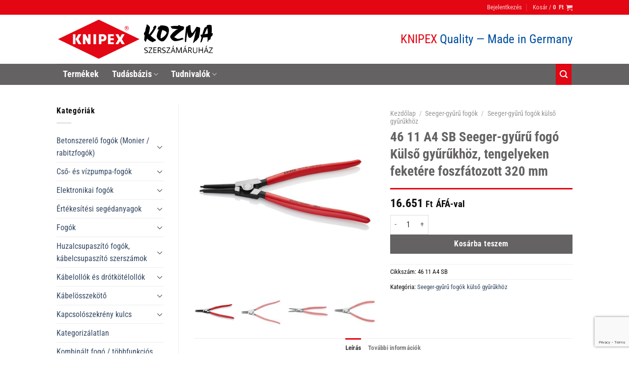

--- FILE ---
content_type: text/html; charset=UTF-8
request_url: https://knipexshopkozma.hu/shop/seeger-gyuru-fogok/seeger-gyuru-fogok-kulso-gyurukhoz/46-11-a4-sb-seeger-gyuru-fogo-kulso-gyurukhoz-tengelyeken-feketere-foszfatozott-320-mm/
body_size: 42936
content:
<!DOCTYPE html>
<html lang="hu" class="loading-site no-js">
<head>
	<meta charset="UTF-8" />
	<link rel="profile" href="http://gmpg.org/xfn/11" />
	<link rel="pingback" href="https://knipexshopkozma.hu/xmlrpc.php" />

	<script>(function(html){html.className = html.className.replace(/\bno-js\b/,'js')})(document.documentElement);</script>
<meta name='robots' content='index, follow, max-image-preview:large, max-snippet:-1, max-video-preview:-1' />
	<style>img:is([sizes="auto" i], [sizes^="auto," i]) { contain-intrinsic-size: 3000px 1500px }</style>
	<meta name="viewport" content="width=device-width, initial-scale=1" />
	<!-- This site is optimized with the Yoast SEO plugin v26.7 - https://yoast.com/wordpress/plugins/seo/ -->
	<title>46 11 A4 SB Seeger-gyűrű fogó Külső gyűrűkhöz, tengelyeken feketére foszfátozott 320 mm - Knipex Kozma</title>
	<link rel="canonical" href="https://knipexshopkozma.hu/shop/seeger-gyuru-fogok/seeger-gyuru-fogok-kulso-gyurukhoz/46-11-a4-sb-seeger-gyuru-fogo-kulso-gyurukhoz-tengelyeken-feketere-foszfatozott-320-mm/" />
	<meta property="og:locale" content="hu_HU" />
	<meta property="og:type" content="article" />
	<meta property="og:title" content="46 11 A4 SB Seeger-gyűrű fogó Külső gyűrűkhöz, tengelyeken feketére foszfátozott 320 mm - Knipex Kozma" />
	<meta property="og:description" content="Erőteljes forma, kovácsolva. Lecsúszásgátló, alaktartó csúcsok. fogótest és csúcsok: króm-vanádium elektroacél, kovácsolt, olajban edzett" />
	<meta property="og:url" content="https://knipexshopkozma.hu/shop/seeger-gyuru-fogok/seeger-gyuru-fogok-kulso-gyurukhoz/46-11-a4-sb-seeger-gyuru-fogo-kulso-gyurukhoz-tengelyeken-feketere-foszfatozott-320-mm/" />
	<meta property="og:site_name" content="Knipex Kozma" />
	<meta property="article:modified_time" content="2024-04-19T13:10:37+00:00" />
	<meta property="og:image" content="https://knipexshopkozma.hu/wp-content/uploads/2020/05/4611A4-00-1.jpg" />
	<meta property="og:image:width" content="886" />
	<meta property="og:image:height" content="886" />
	<meta property="og:image:type" content="image/jpeg" />
	<meta name="twitter:card" content="summary_large_image" />
	<script type="application/ld+json" class="yoast-schema-graph">{"@context":"https://schema.org","@graph":[{"@type":"WebPage","@id":"https://knipexshopkozma.hu/shop/seeger-gyuru-fogok/seeger-gyuru-fogok-kulso-gyurukhoz/46-11-a4-sb-seeger-gyuru-fogo-kulso-gyurukhoz-tengelyeken-feketere-foszfatozott-320-mm/","url":"https://knipexshopkozma.hu/shop/seeger-gyuru-fogok/seeger-gyuru-fogok-kulso-gyurukhoz/46-11-a4-sb-seeger-gyuru-fogo-kulso-gyurukhoz-tengelyeken-feketere-foszfatozott-320-mm/","name":"46 11 A4 SB Seeger-gyűrű fogó Külső gyűrűkhöz, tengelyeken feketére foszfátozott 320 mm - Knipex Kozma","isPartOf":{"@id":"https://knipexshopkozma.hu/#website"},"primaryImageOfPage":{"@id":"https://knipexshopkozma.hu/shop/seeger-gyuru-fogok/seeger-gyuru-fogok-kulso-gyurukhoz/46-11-a4-sb-seeger-gyuru-fogo-kulso-gyurukhoz-tengelyeken-feketere-foszfatozott-320-mm/#primaryimage"},"image":{"@id":"https://knipexshopkozma.hu/shop/seeger-gyuru-fogok/seeger-gyuru-fogok-kulso-gyurukhoz/46-11-a4-sb-seeger-gyuru-fogo-kulso-gyurukhoz-tengelyeken-feketere-foszfatozott-320-mm/#primaryimage"},"thumbnailUrl":"https://knipexshopkozma.hu/wp-content/uploads/2020/05/4611A4-00-1.jpg","datePublished":"2020-05-23T06:00:09+00:00","dateModified":"2024-04-19T13:10:37+00:00","breadcrumb":{"@id":"https://knipexshopkozma.hu/shop/seeger-gyuru-fogok/seeger-gyuru-fogok-kulso-gyurukhoz/46-11-a4-sb-seeger-gyuru-fogo-kulso-gyurukhoz-tengelyeken-feketere-foszfatozott-320-mm/#breadcrumb"},"inLanguage":"hu","potentialAction":[{"@type":"ReadAction","target":["https://knipexshopkozma.hu/shop/seeger-gyuru-fogok/seeger-gyuru-fogok-kulso-gyurukhoz/46-11-a4-sb-seeger-gyuru-fogo-kulso-gyurukhoz-tengelyeken-feketere-foszfatozott-320-mm/"]}]},{"@type":"ImageObject","inLanguage":"hu","@id":"https://knipexshopkozma.hu/shop/seeger-gyuru-fogok/seeger-gyuru-fogok-kulso-gyurukhoz/46-11-a4-sb-seeger-gyuru-fogo-kulso-gyurukhoz-tengelyeken-feketere-foszfatozott-320-mm/#primaryimage","url":"https://knipexshopkozma.hu/wp-content/uploads/2020/05/4611A4-00-1.jpg","contentUrl":"https://knipexshopkozma.hu/wp-content/uploads/2020/05/4611A4-00-1.jpg","width":886,"height":886},{"@type":"BreadcrumbList","@id":"https://knipexshopkozma.hu/shop/seeger-gyuru-fogok/seeger-gyuru-fogok-kulso-gyurukhoz/46-11-a4-sb-seeger-gyuru-fogo-kulso-gyurukhoz-tengelyeken-feketere-foszfatozott-320-mm/#breadcrumb","itemListElement":[{"@type":"ListItem","position":1,"name":"Home","item":"https://knipexshopkozma.hu/"},{"@type":"ListItem","position":2,"name":"Shop","item":"https://knipexshopkozma.hu/shop-knipex-kozma/"},{"@type":"ListItem","position":3,"name":"46 11 A4 SB Seeger-gyűrű fogó Külső gyűrűkhöz, tengelyeken feketére foszfátozott 320 mm"}]},{"@type":"WebSite","@id":"https://knipexshopkozma.hu/#website","url":"https://knipexshopkozma.hu/","name":"Knipex Kozma","description":"Szerszám áruház","publisher":{"@id":"https://knipexshopkozma.hu/#organization"},"potentialAction":[{"@type":"SearchAction","target":{"@type":"EntryPoint","urlTemplate":"https://knipexshopkozma.hu/?s={search_term_string}"},"query-input":{"@type":"PropertyValueSpecification","valueRequired":true,"valueName":"search_term_string"}}],"inLanguage":"hu"},{"@type":"Organization","@id":"https://knipexshopkozma.hu/#organization","name":"KOZMA Kft.","url":"https://knipexshopkozma.hu/","logo":{"@type":"ImageObject","inLanguage":"hu","@id":"https://knipexshopkozma.hu/#/schema/logo/image/","url":"https://knipexshopkozma.hu/wp-content/uploads/2020/07/knipex_kozma_login_2.png","contentUrl":"https://knipexshopkozma.hu/wp-content/uploads/2020/07/knipex_kozma_login_2.png","width":171,"height":171,"caption":"KOZMA Kft."},"image":{"@id":"https://knipexshopkozma.hu/#/schema/logo/image/"}}]}</script>
	<!-- / Yoast SEO plugin. -->


<link rel='dns-prefetch' href='//capi-automation.s3.us-east-2.amazonaws.com' />
<link rel='prefetch' href='https://knipexshopkozma.hu/wp-content/themes/flatsome/assets/js/flatsome.js?ver=e1ad26bd5672989785e1' />
<link rel='prefetch' href='https://knipexshopkozma.hu/wp-content/themes/flatsome/assets/js/chunk.slider.js?ver=3.19.14' />
<link rel='prefetch' href='https://knipexshopkozma.hu/wp-content/themes/flatsome/assets/js/chunk.popups.js?ver=3.19.14' />
<link rel='prefetch' href='https://knipexshopkozma.hu/wp-content/themes/flatsome/assets/js/chunk.tooltips.js?ver=3.19.14' />
<link rel='prefetch' href='https://knipexshopkozma.hu/wp-content/themes/flatsome/assets/js/woocommerce.js?ver=dd6035ce106022a74757' />
<link rel="alternate" type="application/rss+xml" title="Knipex Kozma &raquo; hírcsatorna" href="https://knipexshopkozma.hu/feed/" />
<script type="text/javascript">
/* <![CDATA[ */
window._wpemojiSettings = {"baseUrl":"https:\/\/s.w.org\/images\/core\/emoji\/16.0.1\/72x72\/","ext":".png","svgUrl":"https:\/\/s.w.org\/images\/core\/emoji\/16.0.1\/svg\/","svgExt":".svg","source":{"concatemoji":"https:\/\/knipexshopkozma.hu\/wp-includes\/js\/wp-emoji-release.min.js?ver=6.8.3"}};
/*! This file is auto-generated */
!function(s,n){var o,i,e;function c(e){try{var t={supportTests:e,timestamp:(new Date).valueOf()};sessionStorage.setItem(o,JSON.stringify(t))}catch(e){}}function p(e,t,n){e.clearRect(0,0,e.canvas.width,e.canvas.height),e.fillText(t,0,0);var t=new Uint32Array(e.getImageData(0,0,e.canvas.width,e.canvas.height).data),a=(e.clearRect(0,0,e.canvas.width,e.canvas.height),e.fillText(n,0,0),new Uint32Array(e.getImageData(0,0,e.canvas.width,e.canvas.height).data));return t.every(function(e,t){return e===a[t]})}function u(e,t){e.clearRect(0,0,e.canvas.width,e.canvas.height),e.fillText(t,0,0);for(var n=e.getImageData(16,16,1,1),a=0;a<n.data.length;a++)if(0!==n.data[a])return!1;return!0}function f(e,t,n,a){switch(t){case"flag":return n(e,"\ud83c\udff3\ufe0f\u200d\u26a7\ufe0f","\ud83c\udff3\ufe0f\u200b\u26a7\ufe0f")?!1:!n(e,"\ud83c\udde8\ud83c\uddf6","\ud83c\udde8\u200b\ud83c\uddf6")&&!n(e,"\ud83c\udff4\udb40\udc67\udb40\udc62\udb40\udc65\udb40\udc6e\udb40\udc67\udb40\udc7f","\ud83c\udff4\u200b\udb40\udc67\u200b\udb40\udc62\u200b\udb40\udc65\u200b\udb40\udc6e\u200b\udb40\udc67\u200b\udb40\udc7f");case"emoji":return!a(e,"\ud83e\udedf")}return!1}function g(e,t,n,a){var r="undefined"!=typeof WorkerGlobalScope&&self instanceof WorkerGlobalScope?new OffscreenCanvas(300,150):s.createElement("canvas"),o=r.getContext("2d",{willReadFrequently:!0}),i=(o.textBaseline="top",o.font="600 32px Arial",{});return e.forEach(function(e){i[e]=t(o,e,n,a)}),i}function t(e){var t=s.createElement("script");t.src=e,t.defer=!0,s.head.appendChild(t)}"undefined"!=typeof Promise&&(o="wpEmojiSettingsSupports",i=["flag","emoji"],n.supports={everything:!0,everythingExceptFlag:!0},e=new Promise(function(e){s.addEventListener("DOMContentLoaded",e,{once:!0})}),new Promise(function(t){var n=function(){try{var e=JSON.parse(sessionStorage.getItem(o));if("object"==typeof e&&"number"==typeof e.timestamp&&(new Date).valueOf()<e.timestamp+604800&&"object"==typeof e.supportTests)return e.supportTests}catch(e){}return null}();if(!n){if("undefined"!=typeof Worker&&"undefined"!=typeof OffscreenCanvas&&"undefined"!=typeof URL&&URL.createObjectURL&&"undefined"!=typeof Blob)try{var e="postMessage("+g.toString()+"("+[JSON.stringify(i),f.toString(),p.toString(),u.toString()].join(",")+"));",a=new Blob([e],{type:"text/javascript"}),r=new Worker(URL.createObjectURL(a),{name:"wpTestEmojiSupports"});return void(r.onmessage=function(e){c(n=e.data),r.terminate(),t(n)})}catch(e){}c(n=g(i,f,p,u))}t(n)}).then(function(e){for(var t in e)n.supports[t]=e[t],n.supports.everything=n.supports.everything&&n.supports[t],"flag"!==t&&(n.supports.everythingExceptFlag=n.supports.everythingExceptFlag&&n.supports[t]);n.supports.everythingExceptFlag=n.supports.everythingExceptFlag&&!n.supports.flag,n.DOMReady=!1,n.readyCallback=function(){n.DOMReady=!0}}).then(function(){return e}).then(function(){var e;n.supports.everything||(n.readyCallback(),(e=n.source||{}).concatemoji?t(e.concatemoji):e.wpemoji&&e.twemoji&&(t(e.twemoji),t(e.wpemoji)))}))}((window,document),window._wpemojiSettings);
/* ]]> */
</script>
<style id='wp-emoji-styles-inline-css' type='text/css'>

	img.wp-smiley, img.emoji {
		display: inline !important;
		border: none !important;
		box-shadow: none !important;
		height: 1em !important;
		width: 1em !important;
		margin: 0 0.07em !important;
		vertical-align: -0.1em !important;
		background: none !important;
		padding: 0 !important;
	}
</style>
<style id='wp-block-library-inline-css' type='text/css'>
:root{--wp-admin-theme-color:#007cba;--wp-admin-theme-color--rgb:0,124,186;--wp-admin-theme-color-darker-10:#006ba1;--wp-admin-theme-color-darker-10--rgb:0,107,161;--wp-admin-theme-color-darker-20:#005a87;--wp-admin-theme-color-darker-20--rgb:0,90,135;--wp-admin-border-width-focus:2px;--wp-block-synced-color:#7a00df;--wp-block-synced-color--rgb:122,0,223;--wp-bound-block-color:var(--wp-block-synced-color)}@media (min-resolution:192dpi){:root{--wp-admin-border-width-focus:1.5px}}.wp-element-button{cursor:pointer}:root{--wp--preset--font-size--normal:16px;--wp--preset--font-size--huge:42px}:root .has-very-light-gray-background-color{background-color:#eee}:root .has-very-dark-gray-background-color{background-color:#313131}:root .has-very-light-gray-color{color:#eee}:root .has-very-dark-gray-color{color:#313131}:root .has-vivid-green-cyan-to-vivid-cyan-blue-gradient-background{background:linear-gradient(135deg,#00d084,#0693e3)}:root .has-purple-crush-gradient-background{background:linear-gradient(135deg,#34e2e4,#4721fb 50%,#ab1dfe)}:root .has-hazy-dawn-gradient-background{background:linear-gradient(135deg,#faaca8,#dad0ec)}:root .has-subdued-olive-gradient-background{background:linear-gradient(135deg,#fafae1,#67a671)}:root .has-atomic-cream-gradient-background{background:linear-gradient(135deg,#fdd79a,#004a59)}:root .has-nightshade-gradient-background{background:linear-gradient(135deg,#330968,#31cdcf)}:root .has-midnight-gradient-background{background:linear-gradient(135deg,#020381,#2874fc)}.has-regular-font-size{font-size:1em}.has-larger-font-size{font-size:2.625em}.has-normal-font-size{font-size:var(--wp--preset--font-size--normal)}.has-huge-font-size{font-size:var(--wp--preset--font-size--huge)}.has-text-align-center{text-align:center}.has-text-align-left{text-align:left}.has-text-align-right{text-align:right}#end-resizable-editor-section{display:none}.aligncenter{clear:both}.items-justified-left{justify-content:flex-start}.items-justified-center{justify-content:center}.items-justified-right{justify-content:flex-end}.items-justified-space-between{justify-content:space-between}.screen-reader-text{border:0;clip-path:inset(50%);height:1px;margin:-1px;overflow:hidden;padding:0;position:absolute;width:1px;word-wrap:normal!important}.screen-reader-text:focus{background-color:#ddd;clip-path:none;color:#444;display:block;font-size:1em;height:auto;left:5px;line-height:normal;padding:15px 23px 14px;text-decoration:none;top:5px;width:auto;z-index:100000}html :where(.has-border-color){border-style:solid}html :where([style*=border-top-color]){border-top-style:solid}html :where([style*=border-right-color]){border-right-style:solid}html :where([style*=border-bottom-color]){border-bottom-style:solid}html :where([style*=border-left-color]){border-left-style:solid}html :where([style*=border-width]){border-style:solid}html :where([style*=border-top-width]){border-top-style:solid}html :where([style*=border-right-width]){border-right-style:solid}html :where([style*=border-bottom-width]){border-bottom-style:solid}html :where([style*=border-left-width]){border-left-style:solid}html :where(img[class*=wp-image-]){height:auto;max-width:100%}:where(figure){margin:0 0 1em}html :where(.is-position-sticky){--wp-admin--admin-bar--position-offset:var(--wp-admin--admin-bar--height,0px)}@media screen and (max-width:600px){html :where(.is-position-sticky){--wp-admin--admin-bar--position-offset:0px}}
</style>
<link rel='stylesheet' id='contact-form-7-css' href='https://knipexshopkozma.hu/wp-content/plugins/contact-form-7/includes/css/styles.css?ver=6.1.4' type='text/css' media='all' />
<link rel='stylesheet' id='square-thumbnails-css' href='https://knipexshopkozma.hu/wp-content/plugins/square-thumbnails/public/css/square-thumbnails-public.css?ver=2.4.0' type='text/css' media='all' />
<link rel='stylesheet' id='woof-css' href='https://knipexshopkozma.hu/wp-content/plugins/woocommerce-products-filter/css/front.css?ver=2.2.9.4' type='text/css' media='all' />
<style id='woof-inline-css' type='text/css'>

.woof_products_top_panel li span, .woof_products_top_panel2 li span{background: url(https://knipexshopkozma.hu/wp-content/plugins/woocommerce-products-filter/img/delete.png);background-size: 14px 14px;background-repeat: no-repeat;background-position: right;}
.woof_edit_view{
                    display: none;
                }

</style>
<link rel='stylesheet' id='chosen-drop-down-css' href='https://knipexshopkozma.hu/wp-content/plugins/woocommerce-products-filter/js/chosen/chosen.min.css?ver=2.2.9.4' type='text/css' media='all' />
<link rel='stylesheet' id='plainoverlay-css' href='https://knipexshopkozma.hu/wp-content/plugins/woocommerce-products-filter/css/plainoverlay.css?ver=2.2.9.4' type='text/css' media='all' />
<link rel='stylesheet' id='icheck-jquery-color-css' href='https://knipexshopkozma.hu/wp-content/plugins/woocommerce-products-filter/js/icheck/skins/minimal/red.css?ver=2.2.9.4' type='text/css' media='all' />
<link rel='stylesheet' id='woof_label_html_items-css' href='https://knipexshopkozma.hu/wp-content/plugins/woocommerce-products-filter/ext/label/css/html_types/label.css?ver=2.2.9.4' type='text/css' media='all' />
<link rel='stylesheet' id='photoswipe-css' href='https://knipexshopkozma.hu/wp-content/plugins/woocommerce/assets/css/photoswipe/photoswipe.min.css?ver=10.4.3' type='text/css' media='all' />
<link rel='stylesheet' id='photoswipe-default-skin-css' href='https://knipexshopkozma.hu/wp-content/plugins/woocommerce/assets/css/photoswipe/default-skin/default-skin.min.css?ver=10.4.3' type='text/css' media='all' />
<style id='woocommerce-inline-inline-css' type='text/css'>
.woocommerce form .form-row .required { visibility: visible; }
</style>
<link rel='stylesheet' id='woo_discount_pro_style-css' href='https://knipexshopkozma.hu/wp-content/plugins/woo-discount-rules-pro/Assets/Css/awdr_style.css?ver=2.6.11' type='text/css' media='all' />
<link rel='stylesheet' id='flatsome-main-css' href='https://knipexshopkozma.hu/wp-content/themes/flatsome/assets/css/flatsome.css?ver=3.19.14' type='text/css' media='all' />
<style id='flatsome-main-inline-css' type='text/css'>
@font-face {
				font-family: "fl-icons";
				font-display: block;
				src: url(https://knipexshopkozma.hu/wp-content/themes/flatsome/assets/css/icons/fl-icons.eot?v=3.19.14);
				src:
					url(https://knipexshopkozma.hu/wp-content/themes/flatsome/assets/css/icons/fl-icons.eot#iefix?v=3.19.14) format("embedded-opentype"),
					url(https://knipexshopkozma.hu/wp-content/themes/flatsome/assets/css/icons/fl-icons.woff2?v=3.19.14) format("woff2"),
					url(https://knipexshopkozma.hu/wp-content/themes/flatsome/assets/css/icons/fl-icons.ttf?v=3.19.14) format("truetype"),
					url(https://knipexshopkozma.hu/wp-content/themes/flatsome/assets/css/icons/fl-icons.woff?v=3.19.14) format("woff"),
					url(https://knipexshopkozma.hu/wp-content/themes/flatsome/assets/css/icons/fl-icons.svg?v=3.19.14#fl-icons) format("svg");
			}
</style>
<link rel='stylesheet' id='flatsome-shop-css' href='https://knipexshopkozma.hu/wp-content/themes/flatsome/assets/css/flatsome-shop.css?ver=3.19.14' type='text/css' media='all' />
<link rel='stylesheet' id='flatsome-style-css' href='https://knipexshopkozma.hu/wp-content/themes/flatsome-child/style.css?ver=3.0' type='text/css' media='all' />
<script type="text/javascript" src="https://knipexshopkozma.hu/wp-includes/js/jquery/jquery.min.js?ver=3.7.1" id="jquery-core-js"></script>
<script type="text/javascript" src="https://knipexshopkozma.hu/wp-content/plugins/square-thumbnails/public/js/square-thumbnails-public.js?ver=2.4.0" id="square-thumbnails-js"></script>
<script type="text/javascript" src="https://knipexshopkozma.hu/wp-content/plugins/woocommerce/assets/js/jquery-blockui/jquery.blockUI.min.js?ver=2.7.0-wc.10.4.3" id="wc-jquery-blockui-js" data-wp-strategy="defer"></script>
<script type="text/javascript" id="wc-add-to-cart-js-extra">
/* <![CDATA[ */
var wc_add_to_cart_params = {"ajax_url":"\/belepes\/admin-ajax.php","wc_ajax_url":"\/?wc-ajax=%%endpoint%%","i18n_view_cart":"Kos\u00e1r","cart_url":"https:\/\/knipexshopkozma.hu\/kosar\/","is_cart":"","cart_redirect_after_add":"no"};
/* ]]> */
</script>
<script type="text/javascript" src="https://knipexshopkozma.hu/wp-content/plugins/woocommerce/assets/js/frontend/add-to-cart.min.js?ver=10.4.3" id="wc-add-to-cart-js" defer="defer" data-wp-strategy="defer"></script>
<script type="text/javascript" src="https://knipexshopkozma.hu/wp-content/plugins/woocommerce/assets/js/flexslider/jquery.flexslider.min.js?ver=2.7.2-wc.10.4.3" id="wc-flexslider-js" defer="defer" data-wp-strategy="defer"></script>
<script type="text/javascript" src="https://knipexshopkozma.hu/wp-content/plugins/woocommerce/assets/js/photoswipe/photoswipe.min.js?ver=4.1.1-wc.10.4.3" id="wc-photoswipe-js" defer="defer" data-wp-strategy="defer"></script>
<script type="text/javascript" src="https://knipexshopkozma.hu/wp-content/plugins/woocommerce/assets/js/photoswipe/photoswipe-ui-default.min.js?ver=4.1.1-wc.10.4.3" id="wc-photoswipe-ui-default-js" defer="defer" data-wp-strategy="defer"></script>
<script type="text/javascript" id="wc-single-product-js-extra">
/* <![CDATA[ */
var wc_single_product_params = {"i18n_required_rating_text":"K\u00e9rlek, v\u00e1lassz egy \u00e9rt\u00e9kel\u00e9st","i18n_rating_options":["1 \/ 5 csillag","2 \/ 5 csillag","3 \/ 5 csillag","4 \/ 5 csillag","5 \/ 5 csillag"],"i18n_product_gallery_trigger_text":"View full-screen image gallery","review_rating_required":"yes","flexslider":{"rtl":false,"animation":"slide","smoothHeight":true,"directionNav":false,"controlNav":"thumbnails","slideshow":false,"animationSpeed":500,"animationLoop":false,"allowOneSlide":false},"zoom_enabled":"","zoom_options":[],"photoswipe_enabled":"1","photoswipe_options":{"shareEl":false,"closeOnScroll":false,"history":false,"hideAnimationDuration":0,"showAnimationDuration":0},"flexslider_enabled":"1"};
/* ]]> */
</script>
<script type="text/javascript" src="https://knipexshopkozma.hu/wp-content/plugins/woocommerce/assets/js/frontend/single-product.min.js?ver=10.4.3" id="wc-single-product-js" defer="defer" data-wp-strategy="defer"></script>
<script type="text/javascript" src="https://knipexshopkozma.hu/wp-content/plugins/woocommerce/assets/js/js-cookie/js.cookie.min.js?ver=2.1.4-wc.10.4.3" id="wc-js-cookie-js" data-wp-strategy="defer"></script>
<link rel="https://api.w.org/" href="https://knipexshopkozma.hu/wp-json/" /><link rel="alternate" title="JSON" type="application/json" href="https://knipexshopkozma.hu/wp-json/wp/v2/product/974" /><link rel="EditURI" type="application/rsd+xml" title="RSD" href="https://knipexshopkozma.hu/xmlrpc.php?rsd" />
<meta name="generator" content="WordPress 6.8.3" />
<meta name="generator" content="WooCommerce 10.4.3" />
<link rel='shortlink' href='https://knipexshopkozma.hu/?p=974' />
<link rel="alternate" title="oEmbed (JSON)" type="application/json+oembed" href="https://knipexshopkozma.hu/wp-json/oembed/1.0/embed?url=https%3A%2F%2Fknipexshopkozma.hu%2Fshop%2Fseeger-gyuru-fogok%2Fseeger-gyuru-fogok-kulso-gyurukhoz%2F46-11-a4-sb-seeger-gyuru-fogo-kulso-gyurukhoz-tengelyeken-feketere-foszfatozott-320-mm%2F" />
<link rel="alternate" title="oEmbed (XML)" type="text/xml+oembed" href="https://knipexshopkozma.hu/wp-json/oembed/1.0/embed?url=https%3A%2F%2Fknipexshopkozma.hu%2Fshop%2Fseeger-gyuru-fogok%2Fseeger-gyuru-fogok-kulso-gyurukhoz%2F46-11-a4-sb-seeger-gyuru-fogo-kulso-gyurukhoz-tengelyeken-feketere-foszfatozott-320-mm%2F&#038;format=xml" />

		<!-- GA Google Analytics @ https://m0n.co/ga -->
		<script>
			(function(i,s,o,g,r,a,m){i['GoogleAnalyticsObject']=r;i[r]=i[r]||function(){
			(i[r].q=i[r].q||[]).push(arguments)},i[r].l=1*new Date();a=s.createElement(o),
			m=s.getElementsByTagName(o)[0];a.async=1;a.src=g;m.parentNode.insertBefore(a,m)
			})(window,document,'script','https://www.google-analytics.com/analytics.js','ga');
			ga('create', 'UA-79668457-30', 'auto');
			ga('send', 'pageview');
		</script>

	
<!-- This website runs the Product Feed PRO for WooCommerce by AdTribes.io plugin - version woocommercesea_option_installed_version -->
	<noscript><style>.woocommerce-product-gallery{ opacity: 1 !important; }</style></noscript>
				<script  type="text/javascript">
				!function(f,b,e,v,n,t,s){if(f.fbq)return;n=f.fbq=function(){n.callMethod?
					n.callMethod.apply(n,arguments):n.queue.push(arguments)};if(!f._fbq)f._fbq=n;
					n.push=n;n.loaded=!0;n.version='2.0';n.queue=[];t=b.createElement(e);t.async=!0;
					t.src=v;s=b.getElementsByTagName(e)[0];s.parentNode.insertBefore(t,s)}(window,
					document,'script','https://connect.facebook.net/en_US/fbevents.js');
			</script>
			<!-- WooCommerce Facebook Integration Begin -->
			<script  type="text/javascript">

				fbq('init', '305397534081255', {}, {
    "agent": "woocommerce_0-10.4.3-3.5.15"
});

				document.addEventListener( 'DOMContentLoaded', function() {
					// Insert placeholder for events injected when a product is added to the cart through AJAX.
					document.body.insertAdjacentHTML( 'beforeend', '<div class=\"wc-facebook-pixel-event-placeholder\"></div>' );
				}, false );

			</script>
			<!-- WooCommerce Facebook Integration End -->
			<link rel="icon" href="https://knipexshopkozma.hu/wp-content/uploads/2020/06/cropped-favicon-32x32.png" sizes="32x32" />
<link rel="icon" href="https://knipexshopkozma.hu/wp-content/uploads/2020/06/cropped-favicon-192x192.png" sizes="192x192" />
<link rel="apple-touch-icon" href="https://knipexshopkozma.hu/wp-content/uploads/2020/06/cropped-favicon-180x180.png" />
<meta name="msapplication-TileImage" content="https://knipexshopkozma.hu/wp-content/uploads/2020/06/cropped-favicon-270x270.png" />
<style id="custom-css" type="text/css">:root {--primary-color: #e30613;--fs-color-primary: #e30613;--fs-color-secondary: #646263;--fs-color-success: #7a9c59;--fs-color-alert: #b20000;--fs-experimental-link-color: #334862;--fs-experimental-link-color-hover: #111;}.tooltipster-base {--tooltip-color: #fff;--tooltip-bg-color: #000;}.off-canvas-right .mfp-content, .off-canvas-left .mfp-content {--drawer-width: 300px;}.off-canvas .mfp-content.off-canvas-cart {--drawer-width: 360px;}.header-main{height: 100px}#logo img{max-height: 100px}#logo{width:328px;}.header-bottom{min-height: 43px}.header-top{min-height: 30px}.transparent .header-main{height: 265px}.transparent #logo img{max-height: 265px}.has-transparent + .page-title:first-of-type,.has-transparent + #main > .page-title,.has-transparent + #main > div > .page-title,.has-transparent + #main .page-header-wrapper:first-of-type .page-title{padding-top: 345px;}.header.show-on-scroll,.stuck .header-main{height:70px!important}.stuck #logo img{max-height: 70px!important}.search-form{ width: 61%;}.header-bg-color {background-color: rgba(255,255,255,0.9)}.header-bottom {background-color: #f1f1f1}.header-bottom-nav > li > a{line-height: 43px }@media (max-width: 549px) {.header-main{height: 70px}#logo img{max-height: 70px}}.nav-dropdown-has-arrow.nav-dropdown-has-border li.has-dropdown:before{border-bottom-color: rgba(255,255,255,0);}.nav .nav-dropdown{border-color: rgba(255,255,255,0) }.nav-dropdown{font-size:100%}.nav-dropdown-has-arrow li.has-dropdown:after{border-bottom-color: #ffffff;}.nav .nav-dropdown{background-color: #ffffff}body{color: #0a0a0a}h1,h2,h3,h4,h5,h6,.heading-font{color: #646263;}body{font-family: "Roboto Condensed", sans-serif;}body {font-weight: 400;font-style: normal;}.nav > li > a {font-family: "Roboto Condensed", sans-serif;}.mobile-sidebar-levels-2 .nav > li > ul > li > a {font-family: "Roboto Condensed", sans-serif;}.nav > li > a,.mobile-sidebar-levels-2 .nav > li > ul > li > a {font-weight: 700;font-style: normal;}h1,h2,h3,h4,h5,h6,.heading-font, .off-canvas-center .nav-sidebar.nav-vertical > li > a{font-family: "Roboto Condensed", sans-serif;}h1,h2,h3,h4,h5,h6,.heading-font,.banner h1,.banner h2 {font-weight: 700;font-style: normal;}.alt-font{font-family: Roboto, sans-serif;}.alt-font {font-weight: 400!important;font-style: normal!important;}.breadcrumbs{text-transform: none;}button,.button{text-transform: none;}.nav > li > a, .links > li > a{text-transform: none;}.section-title span{text-transform: none;}h3.widget-title,span.widget-title{text-transform: none;}.header:not(.transparent) .header-nav-main.nav > li > a {color: #ffffff;}.header:not(.transparent) .header-bottom-nav.nav > li > a{color: #ffffff;}.header:not(.transparent) .header-bottom-nav.nav > li > a:hover,.header:not(.transparent) .header-bottom-nav.nav > li.active > a,.header:not(.transparent) .header-bottom-nav.nav > li.current > a,.header:not(.transparent) .header-bottom-nav.nav > li > a.active,.header:not(.transparent) .header-bottom-nav.nav > li > a.current{color: #e30613;}.header-bottom-nav.nav-line-bottom > li > a:before,.header-bottom-nav.nav-line-grow > li > a:before,.header-bottom-nav.nav-line > li > a:before,.header-bottom-nav.nav-box > li > a:hover,.header-bottom-nav.nav-box > li.active > a,.header-bottom-nav.nav-pills > li > a:hover,.header-bottom-nav.nav-pills > li.active > a{color:#FFF!important;background-color: #e30613;}.has-equal-box-heights .box-image {padding-top: 100%;}.shop-page-title.featured-title .title-bg{ background-image: url(https://knipexshopkozma.hu/wp-content/uploads/2020/05/4611A4-00-1.jpg)!important;}@media screen and (min-width: 550px){.products .box-vertical .box-image{min-width: 200px!important;width: 200px!important;}}.footer-1{background-color: #646263}.absolute-footer, html{background-color: #ffffff}.nav-vertical-fly-out > li + li {border-top-width: 1px; border-top-style: solid;}.label-new.menu-item > a:after{content:"Új";}.label-hot.menu-item > a:after{content:"Forró (HOT)";}.label-sale.menu-item > a:after{content:"Akció";}.label-popular.menu-item > a:after{content:"Népszerű";}</style>		<style type="text/css" id="wp-custom-css">
			.woocommerce-thankyou-order-failed
{
    white-space: pre-wrap;
}

.back-to-top.left {
    bottom: 50px;
}

.absolute-footer
{
	padding: 10px 0 !important;
	line-height: 25px;
}

.footer-secondary {
    padding: 0 !important;
}
.product-summary .woocommerce-Price-currencySymbol, .woocommerce-Price-currencySymbol
{
	margin-left: 5px;
	vertical-align: unset;
}

.woof_sid_widget
{
	margin-top: 10px;
}

.nav-dropdown {
    min-width: 340px;
}
.entry-category, .entry-divider
{
	display:none;
}

.title-bg
{
	background-position: 50% 50%;
}

.nav-dropdown>.menu-item>a
{
	border-radius: 0px !important;
}

#wide-nav
{
	background-color:#646263;
}

.mfp-bg.mfp-ready {
    opacity: .8;
}

.autocomplete-suggestion
{
	    border-bottom: 1px solid white;

}

.product-info .is-divider
{
	background-color: #e30613 ;
		max-width: 100%
}

.woocommerce-product-gallery__image
{
	min-height: 371px;
}

.shop_attributes a {
  pointer-events:none;
}

.product-small
{
	min-height: 300px;
}

.box-image
{
	/*min-height: 200px;
	max-height: 200px;
	align-content: center;
  padding: 70px 0;*/
}

.header-search
{
	height:43px;
}

.header-button, .header-button .button
{
	height: 100%;
}

.header-search .icon-search
{
	    top: 5px !important;
}

 .site-branding__name {
    float: left;
    color: #e30613;
    padding-right: 5px;
    text-transform: uppercase;
	 font-size: 25px;
	 font-weight: 200;
}
.site-branding__slogan {
    float: left;
    color: #004f9f;
	 font-size: 25px;
	font-weight: 200;
}

.header-button .round
{
	border-radius: 0px;
}

.fee
{
	color: red;
}		</style>
		<style id="hucommerce-theme-fix">
</style>
<style id="kirki-inline-styles">/* cyrillic-ext */
@font-face {
  font-family: 'Roboto Condensed';
  font-style: normal;
  font-weight: 400;
  font-display: swap;
  src: url(https://knipexshopkozma.hu/wp-content/fonts/roboto-condensed/ieVl2ZhZI2eCN5jzbjEETS9weq8-19-7DRs5.woff2) format('woff2');
  unicode-range: U+0460-052F, U+1C80-1C8A, U+20B4, U+2DE0-2DFF, U+A640-A69F, U+FE2E-FE2F;
}
/* cyrillic */
@font-face {
  font-family: 'Roboto Condensed';
  font-style: normal;
  font-weight: 400;
  font-display: swap;
  src: url(https://knipexshopkozma.hu/wp-content/fonts/roboto-condensed/ieVl2ZhZI2eCN5jzbjEETS9weq8-19a7DRs5.woff2) format('woff2');
  unicode-range: U+0301, U+0400-045F, U+0490-0491, U+04B0-04B1, U+2116;
}
/* greek-ext */
@font-face {
  font-family: 'Roboto Condensed';
  font-style: normal;
  font-weight: 400;
  font-display: swap;
  src: url(https://knipexshopkozma.hu/wp-content/fonts/roboto-condensed/ieVl2ZhZI2eCN5jzbjEETS9weq8-1967DRs5.woff2) format('woff2');
  unicode-range: U+1F00-1FFF;
}
/* greek */
@font-face {
  font-family: 'Roboto Condensed';
  font-style: normal;
  font-weight: 400;
  font-display: swap;
  src: url(https://knipexshopkozma.hu/wp-content/fonts/roboto-condensed/ieVl2ZhZI2eCN5jzbjEETS9weq8-19G7DRs5.woff2) format('woff2');
  unicode-range: U+0370-0377, U+037A-037F, U+0384-038A, U+038C, U+038E-03A1, U+03A3-03FF;
}
/* vietnamese */
@font-face {
  font-family: 'Roboto Condensed';
  font-style: normal;
  font-weight: 400;
  font-display: swap;
  src: url(https://knipexshopkozma.hu/wp-content/fonts/roboto-condensed/ieVl2ZhZI2eCN5jzbjEETS9weq8-1927DRs5.woff2) format('woff2');
  unicode-range: U+0102-0103, U+0110-0111, U+0128-0129, U+0168-0169, U+01A0-01A1, U+01AF-01B0, U+0300-0301, U+0303-0304, U+0308-0309, U+0323, U+0329, U+1EA0-1EF9, U+20AB;
}
/* latin-ext */
@font-face {
  font-family: 'Roboto Condensed';
  font-style: normal;
  font-weight: 400;
  font-display: swap;
  src: url(https://knipexshopkozma.hu/wp-content/fonts/roboto-condensed/ieVl2ZhZI2eCN5jzbjEETS9weq8-19y7DRs5.woff2) format('woff2');
  unicode-range: U+0100-02BA, U+02BD-02C5, U+02C7-02CC, U+02CE-02D7, U+02DD-02FF, U+0304, U+0308, U+0329, U+1D00-1DBF, U+1E00-1E9F, U+1EF2-1EFF, U+2020, U+20A0-20AB, U+20AD-20C0, U+2113, U+2C60-2C7F, U+A720-A7FF;
}
/* latin */
@font-face {
  font-family: 'Roboto Condensed';
  font-style: normal;
  font-weight: 400;
  font-display: swap;
  src: url(https://knipexshopkozma.hu/wp-content/fonts/roboto-condensed/ieVl2ZhZI2eCN5jzbjEETS9weq8-19K7DQ.woff2) format('woff2');
  unicode-range: U+0000-00FF, U+0131, U+0152-0153, U+02BB-02BC, U+02C6, U+02DA, U+02DC, U+0304, U+0308, U+0329, U+2000-206F, U+20AC, U+2122, U+2191, U+2193, U+2212, U+2215, U+FEFF, U+FFFD;
}
/* cyrillic-ext */
@font-face {
  font-family: 'Roboto Condensed';
  font-style: normal;
  font-weight: 700;
  font-display: swap;
  src: url(https://knipexshopkozma.hu/wp-content/fonts/roboto-condensed/ieVl2ZhZI2eCN5jzbjEETS9weq8-19-7DRs5.woff2) format('woff2');
  unicode-range: U+0460-052F, U+1C80-1C8A, U+20B4, U+2DE0-2DFF, U+A640-A69F, U+FE2E-FE2F;
}
/* cyrillic */
@font-face {
  font-family: 'Roboto Condensed';
  font-style: normal;
  font-weight: 700;
  font-display: swap;
  src: url(https://knipexshopkozma.hu/wp-content/fonts/roboto-condensed/ieVl2ZhZI2eCN5jzbjEETS9weq8-19a7DRs5.woff2) format('woff2');
  unicode-range: U+0301, U+0400-045F, U+0490-0491, U+04B0-04B1, U+2116;
}
/* greek-ext */
@font-face {
  font-family: 'Roboto Condensed';
  font-style: normal;
  font-weight: 700;
  font-display: swap;
  src: url(https://knipexshopkozma.hu/wp-content/fonts/roboto-condensed/ieVl2ZhZI2eCN5jzbjEETS9weq8-1967DRs5.woff2) format('woff2');
  unicode-range: U+1F00-1FFF;
}
/* greek */
@font-face {
  font-family: 'Roboto Condensed';
  font-style: normal;
  font-weight: 700;
  font-display: swap;
  src: url(https://knipexshopkozma.hu/wp-content/fonts/roboto-condensed/ieVl2ZhZI2eCN5jzbjEETS9weq8-19G7DRs5.woff2) format('woff2');
  unicode-range: U+0370-0377, U+037A-037F, U+0384-038A, U+038C, U+038E-03A1, U+03A3-03FF;
}
/* vietnamese */
@font-face {
  font-family: 'Roboto Condensed';
  font-style: normal;
  font-weight: 700;
  font-display: swap;
  src: url(https://knipexshopkozma.hu/wp-content/fonts/roboto-condensed/ieVl2ZhZI2eCN5jzbjEETS9weq8-1927DRs5.woff2) format('woff2');
  unicode-range: U+0102-0103, U+0110-0111, U+0128-0129, U+0168-0169, U+01A0-01A1, U+01AF-01B0, U+0300-0301, U+0303-0304, U+0308-0309, U+0323, U+0329, U+1EA0-1EF9, U+20AB;
}
/* latin-ext */
@font-face {
  font-family: 'Roboto Condensed';
  font-style: normal;
  font-weight: 700;
  font-display: swap;
  src: url(https://knipexshopkozma.hu/wp-content/fonts/roboto-condensed/ieVl2ZhZI2eCN5jzbjEETS9weq8-19y7DRs5.woff2) format('woff2');
  unicode-range: U+0100-02BA, U+02BD-02C5, U+02C7-02CC, U+02CE-02D7, U+02DD-02FF, U+0304, U+0308, U+0329, U+1D00-1DBF, U+1E00-1E9F, U+1EF2-1EFF, U+2020, U+20A0-20AB, U+20AD-20C0, U+2113, U+2C60-2C7F, U+A720-A7FF;
}
/* latin */
@font-face {
  font-family: 'Roboto Condensed';
  font-style: normal;
  font-weight: 700;
  font-display: swap;
  src: url(https://knipexshopkozma.hu/wp-content/fonts/roboto-condensed/ieVl2ZhZI2eCN5jzbjEETS9weq8-19K7DQ.woff2) format('woff2');
  unicode-range: U+0000-00FF, U+0131, U+0152-0153, U+02BB-02BC, U+02C6, U+02DA, U+02DC, U+0304, U+0308, U+0329, U+2000-206F, U+20AC, U+2122, U+2191, U+2193, U+2212, U+2215, U+FEFF, U+FFFD;
}/* cyrillic-ext */
@font-face {
  font-family: 'Roboto';
  font-style: normal;
  font-weight: 400;
  font-stretch: 100%;
  font-display: swap;
  src: url(https://knipexshopkozma.hu/wp-content/fonts/roboto/KFOMCnqEu92Fr1ME7kSn66aGLdTylUAMQXC89YmC2DPNWubEbVmZiArmlw.woff2) format('woff2');
  unicode-range: U+0460-052F, U+1C80-1C8A, U+20B4, U+2DE0-2DFF, U+A640-A69F, U+FE2E-FE2F;
}
/* cyrillic */
@font-face {
  font-family: 'Roboto';
  font-style: normal;
  font-weight: 400;
  font-stretch: 100%;
  font-display: swap;
  src: url(https://knipexshopkozma.hu/wp-content/fonts/roboto/KFOMCnqEu92Fr1ME7kSn66aGLdTylUAMQXC89YmC2DPNWubEbVmQiArmlw.woff2) format('woff2');
  unicode-range: U+0301, U+0400-045F, U+0490-0491, U+04B0-04B1, U+2116;
}
/* greek-ext */
@font-face {
  font-family: 'Roboto';
  font-style: normal;
  font-weight: 400;
  font-stretch: 100%;
  font-display: swap;
  src: url(https://knipexshopkozma.hu/wp-content/fonts/roboto/KFOMCnqEu92Fr1ME7kSn66aGLdTylUAMQXC89YmC2DPNWubEbVmYiArmlw.woff2) format('woff2');
  unicode-range: U+1F00-1FFF;
}
/* greek */
@font-face {
  font-family: 'Roboto';
  font-style: normal;
  font-weight: 400;
  font-stretch: 100%;
  font-display: swap;
  src: url(https://knipexshopkozma.hu/wp-content/fonts/roboto/KFOMCnqEu92Fr1ME7kSn66aGLdTylUAMQXC89YmC2DPNWubEbVmXiArmlw.woff2) format('woff2');
  unicode-range: U+0370-0377, U+037A-037F, U+0384-038A, U+038C, U+038E-03A1, U+03A3-03FF;
}
/* math */
@font-face {
  font-family: 'Roboto';
  font-style: normal;
  font-weight: 400;
  font-stretch: 100%;
  font-display: swap;
  src: url(https://knipexshopkozma.hu/wp-content/fonts/roboto/KFOMCnqEu92Fr1ME7kSn66aGLdTylUAMQXC89YmC2DPNWubEbVnoiArmlw.woff2) format('woff2');
  unicode-range: U+0302-0303, U+0305, U+0307-0308, U+0310, U+0312, U+0315, U+031A, U+0326-0327, U+032C, U+032F-0330, U+0332-0333, U+0338, U+033A, U+0346, U+034D, U+0391-03A1, U+03A3-03A9, U+03B1-03C9, U+03D1, U+03D5-03D6, U+03F0-03F1, U+03F4-03F5, U+2016-2017, U+2034-2038, U+203C, U+2040, U+2043, U+2047, U+2050, U+2057, U+205F, U+2070-2071, U+2074-208E, U+2090-209C, U+20D0-20DC, U+20E1, U+20E5-20EF, U+2100-2112, U+2114-2115, U+2117-2121, U+2123-214F, U+2190, U+2192, U+2194-21AE, U+21B0-21E5, U+21F1-21F2, U+21F4-2211, U+2213-2214, U+2216-22FF, U+2308-230B, U+2310, U+2319, U+231C-2321, U+2336-237A, U+237C, U+2395, U+239B-23B7, U+23D0, U+23DC-23E1, U+2474-2475, U+25AF, U+25B3, U+25B7, U+25BD, U+25C1, U+25CA, U+25CC, U+25FB, U+266D-266F, U+27C0-27FF, U+2900-2AFF, U+2B0E-2B11, U+2B30-2B4C, U+2BFE, U+3030, U+FF5B, U+FF5D, U+1D400-1D7FF, U+1EE00-1EEFF;
}
/* symbols */
@font-face {
  font-family: 'Roboto';
  font-style: normal;
  font-weight: 400;
  font-stretch: 100%;
  font-display: swap;
  src: url(https://knipexshopkozma.hu/wp-content/fonts/roboto/KFOMCnqEu92Fr1ME7kSn66aGLdTylUAMQXC89YmC2DPNWubEbVn6iArmlw.woff2) format('woff2');
  unicode-range: U+0001-000C, U+000E-001F, U+007F-009F, U+20DD-20E0, U+20E2-20E4, U+2150-218F, U+2190, U+2192, U+2194-2199, U+21AF, U+21E6-21F0, U+21F3, U+2218-2219, U+2299, U+22C4-22C6, U+2300-243F, U+2440-244A, U+2460-24FF, U+25A0-27BF, U+2800-28FF, U+2921-2922, U+2981, U+29BF, U+29EB, U+2B00-2BFF, U+4DC0-4DFF, U+FFF9-FFFB, U+10140-1018E, U+10190-1019C, U+101A0, U+101D0-101FD, U+102E0-102FB, U+10E60-10E7E, U+1D2C0-1D2D3, U+1D2E0-1D37F, U+1F000-1F0FF, U+1F100-1F1AD, U+1F1E6-1F1FF, U+1F30D-1F30F, U+1F315, U+1F31C, U+1F31E, U+1F320-1F32C, U+1F336, U+1F378, U+1F37D, U+1F382, U+1F393-1F39F, U+1F3A7-1F3A8, U+1F3AC-1F3AF, U+1F3C2, U+1F3C4-1F3C6, U+1F3CA-1F3CE, U+1F3D4-1F3E0, U+1F3ED, U+1F3F1-1F3F3, U+1F3F5-1F3F7, U+1F408, U+1F415, U+1F41F, U+1F426, U+1F43F, U+1F441-1F442, U+1F444, U+1F446-1F449, U+1F44C-1F44E, U+1F453, U+1F46A, U+1F47D, U+1F4A3, U+1F4B0, U+1F4B3, U+1F4B9, U+1F4BB, U+1F4BF, U+1F4C8-1F4CB, U+1F4D6, U+1F4DA, U+1F4DF, U+1F4E3-1F4E6, U+1F4EA-1F4ED, U+1F4F7, U+1F4F9-1F4FB, U+1F4FD-1F4FE, U+1F503, U+1F507-1F50B, U+1F50D, U+1F512-1F513, U+1F53E-1F54A, U+1F54F-1F5FA, U+1F610, U+1F650-1F67F, U+1F687, U+1F68D, U+1F691, U+1F694, U+1F698, U+1F6AD, U+1F6B2, U+1F6B9-1F6BA, U+1F6BC, U+1F6C6-1F6CF, U+1F6D3-1F6D7, U+1F6E0-1F6EA, U+1F6F0-1F6F3, U+1F6F7-1F6FC, U+1F700-1F7FF, U+1F800-1F80B, U+1F810-1F847, U+1F850-1F859, U+1F860-1F887, U+1F890-1F8AD, U+1F8B0-1F8BB, U+1F8C0-1F8C1, U+1F900-1F90B, U+1F93B, U+1F946, U+1F984, U+1F996, U+1F9E9, U+1FA00-1FA6F, U+1FA70-1FA7C, U+1FA80-1FA89, U+1FA8F-1FAC6, U+1FACE-1FADC, U+1FADF-1FAE9, U+1FAF0-1FAF8, U+1FB00-1FBFF;
}
/* vietnamese */
@font-face {
  font-family: 'Roboto';
  font-style: normal;
  font-weight: 400;
  font-stretch: 100%;
  font-display: swap;
  src: url(https://knipexshopkozma.hu/wp-content/fonts/roboto/KFOMCnqEu92Fr1ME7kSn66aGLdTylUAMQXC89YmC2DPNWubEbVmbiArmlw.woff2) format('woff2');
  unicode-range: U+0102-0103, U+0110-0111, U+0128-0129, U+0168-0169, U+01A0-01A1, U+01AF-01B0, U+0300-0301, U+0303-0304, U+0308-0309, U+0323, U+0329, U+1EA0-1EF9, U+20AB;
}
/* latin-ext */
@font-face {
  font-family: 'Roboto';
  font-style: normal;
  font-weight: 400;
  font-stretch: 100%;
  font-display: swap;
  src: url(https://knipexshopkozma.hu/wp-content/fonts/roboto/KFOMCnqEu92Fr1ME7kSn66aGLdTylUAMQXC89YmC2DPNWubEbVmaiArmlw.woff2) format('woff2');
  unicode-range: U+0100-02BA, U+02BD-02C5, U+02C7-02CC, U+02CE-02D7, U+02DD-02FF, U+0304, U+0308, U+0329, U+1D00-1DBF, U+1E00-1E9F, U+1EF2-1EFF, U+2020, U+20A0-20AB, U+20AD-20C0, U+2113, U+2C60-2C7F, U+A720-A7FF;
}
/* latin */
@font-face {
  font-family: 'Roboto';
  font-style: normal;
  font-weight: 400;
  font-stretch: 100%;
  font-display: swap;
  src: url(https://knipexshopkozma.hu/wp-content/fonts/roboto/KFOMCnqEu92Fr1ME7kSn66aGLdTylUAMQXC89YmC2DPNWubEbVmUiAo.woff2) format('woff2');
  unicode-range: U+0000-00FF, U+0131, U+0152-0153, U+02BB-02BC, U+02C6, U+02DA, U+02DC, U+0304, U+0308, U+0329, U+2000-206F, U+20AC, U+2122, U+2191, U+2193, U+2212, U+2215, U+FEFF, U+FFFD;
}</style></head>

<body class="wp-singular product-template-default single single-product postid-974 wp-theme-flatsome wp-child-theme-flatsome-child theme-flatsome otp-simplepay-woocommerce woocommerce woocommerce-page woocommerce-no-js full-width lightbox nav-dropdown-has-arrow nav-dropdown-has-shadow nav-dropdown-has-border">


<a class="skip-link screen-reader-text" href="#main">Skip to content</a>

<div id="wrapper">

	
	<header id="header" class="header has-sticky sticky-jump">
		<div class="header-wrapper">
			<div id="top-bar" class="header-top nav-dark hide-for-medium">
    <div class="flex-row container">
      <div class="flex-col hide-for-medium flex-left">
          <ul class="nav nav-left medium-nav-center nav-small  nav-divided">
                        </ul>
      </div>

      <div class="flex-col hide-for-medium flex-center">
          <ul class="nav nav-center nav-small  nav-divided">
                        </ul>
      </div>

      <div class="flex-col hide-for-medium flex-right">
         <ul class="nav top-bar-nav nav-right nav-small  nav-divided">
              
<li class="account-item has-icon" >

	<a href="https://knipexshopkozma.hu/fiokom-felhasznaloi-fiok-adatok/" class="nav-top-link nav-top-not-logged-in is-small" title="Bejelentkezés" data-open="#login-form-popup" >
					<span>
			Bejelentkezés			</span>
				</a>




</li>
<li class="cart-item has-icon has-dropdown">

<a href="https://knipexshopkozma.hu/kosar/" class="header-cart-link is-small" title="Kosár" >

<span class="header-cart-title">
   Kosár   /      <span class="cart-price"><span class="woocommerce-Price-amount amount"><bdi>0<span class="woocommerce-Price-currencySymbol">&#70;&#116;</span></bdi></span></span>
  </span>

    <i class="icon-shopping-cart"
    data-icon-label="0">
  </i>
  </a>

 <ul class="nav-dropdown nav-dropdown-bold">
    <li class="html widget_shopping_cart">
      <div class="widget_shopping_cart_content">
        

	<div class="ux-mini-cart-empty flex flex-row-col text-center pt pb">
				<div class="ux-mini-cart-empty-icon">
			<svg xmlns="http://www.w3.org/2000/svg" viewBox="0 0 17 19" style="opacity:.1;height:80px;">
				<path d="M8.5 0C6.7 0 5.3 1.2 5.3 2.7v2H2.1c-.3 0-.6.3-.7.7L0 18.2c0 .4.2.8.6.8h15.7c.4 0 .7-.3.7-.7v-.1L15.6 5.4c0-.3-.3-.6-.7-.6h-3.2v-2c0-1.6-1.4-2.8-3.2-2.8zM6.7 2.7c0-.8.8-1.4 1.8-1.4s1.8.6 1.8 1.4v2H6.7v-2zm7.5 3.4 1.3 11.5h-14L2.8 6.1h2.5v1.4c0 .4.3.7.7.7.4 0 .7-.3.7-.7V6.1h3.5v1.4c0 .4.3.7.7.7s.7-.3.7-.7V6.1h2.6z" fill-rule="evenodd" clip-rule="evenodd" fill="currentColor"></path>
			</svg>
		</div>
				<p class="woocommerce-mini-cart__empty-message empty">Nincsenek termékek a kosárban.</p>
					<p class="return-to-shop">
				<a class="button primary wc-backward" href="https://knipexshopkozma.hu/shop-knipex-kozma/">
					Vásárlás folytatása				</a>
			</p>
				</div>


      </div>
    </li>
     </ul>

</li>
          </ul>
      </div>

      
    </div>
</div>
<div id="masthead" class="header-main ">
      <div class="header-inner flex-row container logo-left medium-logo-center" role="navigation">

          <!-- Logo -->
          <div id="logo" class="flex-col logo">
            
<!-- Header logo -->
<a href="https://knipexshopkozma.hu/" title="Knipex Kozma - Szerszám áruház" rel="home">
		<img width="1020" height="1020" src="https://knipexshopkozma.hu/wp-content/uploads/2021/08/logo_knipexkozma-3-1.svg" class="header_logo header-logo" alt="Knipex Kozma"/><img  width="1020" height="1020" src="https://knipexshopkozma.hu/wp-content/uploads/2021/08/logo_knipexkozma-3-1.svg" class="header-logo-dark" alt="Knipex Kozma"/></a>
          </div>

          <!-- Mobile Left Elements -->
          <div class="flex-col show-for-medium flex-left">
            <ul class="mobile-nav nav nav-left ">
              <li class="cart-item has-icon">


		<a href="https://knipexshopkozma.hu/kosar/" class="header-cart-link is-small off-canvas-toggle nav-top-link" title="Kosár" data-open="#cart-popup" data-class="off-canvas-cart" data-pos="right" >

    <i class="icon-shopping-cart"
    data-icon-label="0">
  </i>
  </a>


  <!-- Cart Sidebar Popup -->
  <div id="cart-popup" class="mfp-hide">
  <div class="cart-popup-inner inner-padding cart-popup-inner--sticky">
      <div class="cart-popup-title text-center">
          <span class="heading-font uppercase">Kosár</span>
          <div class="is-divider"></div>
      </div>
	  <div class="widget_shopping_cart">
		  <div class="widget_shopping_cart_content">
			  

	<div class="ux-mini-cart-empty flex flex-row-col text-center pt pb">
				<div class="ux-mini-cart-empty-icon">
			<svg xmlns="http://www.w3.org/2000/svg" viewBox="0 0 17 19" style="opacity:.1;height:80px;">
				<path d="M8.5 0C6.7 0 5.3 1.2 5.3 2.7v2H2.1c-.3 0-.6.3-.7.7L0 18.2c0 .4.2.8.6.8h15.7c.4 0 .7-.3.7-.7v-.1L15.6 5.4c0-.3-.3-.6-.7-.6h-3.2v-2c0-1.6-1.4-2.8-3.2-2.8zM6.7 2.7c0-.8.8-1.4 1.8-1.4s1.8.6 1.8 1.4v2H6.7v-2zm7.5 3.4 1.3 11.5h-14L2.8 6.1h2.5v1.4c0 .4.3.7.7.7.4 0 .7-.3.7-.7V6.1h3.5v1.4c0 .4.3.7.7.7s.7-.3.7-.7V6.1h2.6z" fill-rule="evenodd" clip-rule="evenodd" fill="currentColor"></path>
			</svg>
		</div>
				<p class="woocommerce-mini-cart__empty-message empty">Nincsenek termékek a kosárban.</p>
					<p class="return-to-shop">
				<a class="button primary wc-backward" href="https://knipexshopkozma.hu/shop-knipex-kozma/">
					Vásárlás folytatása				</a>
			</p>
				</div>


		  </div>
	  </div>
               </div>
  </div>

</li>
            </ul>
          </div>

          <!-- Left Elements -->
          <div class="flex-col hide-for-medium flex-left
            flex-grow">
            <ul class="header-nav header-nav-main nav nav-left  nav-uppercase" >
                          </ul>
          </div>

          <!-- Right Elements -->
          <div class="flex-col hide-for-medium flex-right">
            <ul class="header-nav header-nav-main nav nav-right  nav-uppercase">
              <li class="html custom html_topbar_left"><div class="site-branding__text">
                                    <div class="site-branding__name">KNIPEX</div>
                                                    <div class="site-branding__slogan">Quality — Made in Germany</div>
                            </div></li>            </ul>
          </div>

          <!-- Mobile Right Elements -->
          <div class="flex-col show-for-medium flex-right">
            <ul class="mobile-nav nav nav-right ">
              <li class="nav-icon has-icon">
  		<a href="#" data-open="#main-menu" data-pos="left" data-bg="main-menu-overlay" data-color="" class="is-small" aria-label="Menu" aria-controls="main-menu" aria-expanded="false">

		  <i class="icon-menu" ></i>
		  		</a>
	</li>
            </ul>
          </div>

      </div>

            <div class="container"><div class="top-divider full-width"></div></div>
      </div>
<div id="wide-nav" class="header-bottom wide-nav hide-for-medium">
    <div class="flex-row container">

                        <div class="flex-col hide-for-medium flex-left">
                <ul class="nav header-nav header-bottom-nav nav-left  nav-box nav-size-xlarge">
                    <li id="menu-item-5670" class="menu-item menu-item-type-post_type menu-item-object-page current_page_parent menu-item-5670 menu-item-design-default"><a href="https://knipexshopkozma.hu/shop-knipex-kozma/" class="nav-top-link">Termékek</a></li>
<li id="menu-item-6495" class="menu-item menu-item-type-post_type menu-item-object-page menu-item-has-children menu-item-6495 menu-item-design-default has-dropdown"><a href="https://knipexshopkozma.hu/tudasbazis/" class="nav-top-link" aria-expanded="false" aria-haspopup="menu">Tudásbázis<i class="icon-angle-down" ></i></a>
<ul class="sub-menu nav-dropdown nav-dropdown-bold">
	<li id="menu-item-6497" class="menu-item menu-item-type-post_type menu-item-object-post menu-item-6497"><a href="https://knipexshopkozma.hu/a-tokeatteteli-torveny/">A tőkeáttételi törvény</a></li>
	<li id="menu-item-6496" class="menu-item menu-item-type-post_type menu-item-object-post menu-item-6496"><a href="https://knipexshopkozma.hu/mitol-lesz-jo-egy-fogo-minosegi-jellemzok/">Mitől lesz jó egy fogó: Minőségi jellemzők</a></li>
	<li id="menu-item-6539" class="menu-item menu-item-type-post_type menu-item-object-post menu-item-6539"><a href="https://knipexshopkozma.hu/a-tokeatteteli-torveny-2/">A fogó felépítése</a></li>
	<li id="menu-item-6537" class="menu-item menu-item-type-post_type menu-item-object-post menu-item-6537"><a href="https://knipexshopkozma.hu/fejek-kialakitasa/">Fejek kialakítása</a></li>
	<li id="menu-item-6536" class="menu-item menu-item-type-post_type menu-item-object-post menu-item-6536"><a href="https://knipexshopkozma.hu/a-markolat/">A markolat</a></li>
</ul>
</li>
<li id="menu-item-6394" class="menu-item menu-item-type-custom menu-item-object-custom menu-item-has-children menu-item-6394 menu-item-design-default has-dropdown"><a href="#" class="nav-top-link" aria-expanded="false" aria-haspopup="menu">Tudnivalók<i class="icon-angle-down" ></i></a>
<ul class="sub-menu nav-dropdown nav-dropdown-bold">
	<li id="menu-item-6544" class="menu-item menu-item-type-post_type menu-item-object-page menu-item-6544"><a href="https://knipexshopkozma.hu/kapcsolat/">Kapcsolat</a></li>
	<li id="menu-item-39" class="menu-item menu-item-type-post_type menu-item-object-page menu-item-39"><a href="https://knipexshopkozma.hu/aszf-altalanos-szerzodesi-feltetelek/">ÁSZF</a></li>
	<li id="menu-item-6450" class="menu-item menu-item-type-post_type menu-item-object-page menu-item-privacy-policy menu-item-6450"><a href="https://knipexshopkozma.hu/adatkezelesi-tajekoztato/">Adatkezelési tájékoztató</a></li>
</ul>
</li>
                </ul>
            </div>
            
            
                        <div class="flex-col hide-for-medium flex-right flex-grow">
              <ul class="nav header-nav header-bottom-nav nav-right  nav-box nav-size-xlarge">
                   <li class="header-search header-search-lightbox has-icon">
	<div class="header-button">		<a href="#search-lightbox" aria-label="Keresés" data-open="#search-lightbox" data-focus="input.search-field"
		class="icon primary button round is-small">
		<i class="icon-search" style="font-size:16px;" ></i></a>
		</div>
	
	<div id="search-lightbox" class="mfp-hide dark text-center">
		<div class="searchform-wrapper ux-search-box relative is-large"><div id="product-search-0" class="product-search floating"><div class="product-search-form"><form id="product-search-form-0" class="product-search-form " action="https://knipexshopkozma.hu/" method="get"><label class="screen-reader-text" for="product-search-field-0">Keresés</label><input id="product-search-field-0" name="s" type="text" class="product-search-field" placeholder="Keresés" autocomplete="off"/><input type="hidden" name="post_type" value="product"/><input type="hidden" name="title" value="1"/><input type="hidden" name="excerpt" value="0"/><input type="hidden" name="content" value="0"/><input type="hidden" name="categories" value="0"/><input type="hidden" name="attributes" value="0"/><input type="hidden" name="tags" value="0"/><input type="hidden" name="sku" value="1"/><input type="hidden" name="orderby" value="date-DESC"/><input type="hidden" name="ixwps" value="1"/><span title="Clear" aria-label="Clear" class="product-search-field-clear" style="display:none"></span><noscript><button type="submit">Keresés</button></noscript></form></div><div id="product-search-results-0" class="product-search-results"><div id="product-search-results-content-0" class="product-search-results-content" style=""></div></div></div></div>	</div>
</li>
              </ul>
            </div>
            
            
    </div>
</div>

<div class="header-bg-container fill"><div class="header-bg-image fill"></div><div class="header-bg-color fill"></div></div>		</div>
	</header>

	
	<main id="main" class="">

	<div class="shop-container">

		
			<div class="container">
	<div class="woocommerce-notices-wrapper"></div></div>
<div id="product-974" class="product type-product post-974 status-publish first instock product_cat-seeger-gyuru-fogok-kulso-gyurukhoz has-post-thumbnail taxable shipping-taxable purchasable product-type-simple">
	<div class="product-main">
 <div class="row content-row row-divided row-large">

 	<div id="product-sidebar" class="col large-3 hide-for-medium shop-sidebar ">
		<aside id="woocommerce_product_categories-2" class="widget woocommerce widget_product_categories"><span class="widget-title shop-sidebar">Kategóriák</span><div class="is-divider small"></div><ul class="product-categories"><li class="cat-item cat-item-3755 cat-parent"><a href="https://knipexshopkozma.hu/termek-ketegoria/betonszerelo-fogok-monier-rabitzfogok/">Betonszerelő fogók (Monier / rabitzfogók)</a><ul class='children'>
<li class="cat-item cat-item-3756"><a href="https://knipexshopkozma.hu/termek-ketegoria/betonszerelo-fogok-monier-rabitzfogok/betonszerelo-fogok-rabitzfogok/">Betonszerelő fogók (rabitzfogók)</a></li>
<li class="cat-item cat-item-3757"><a href="https://knipexshopkozma.hu/termek-ketegoria/betonszerelo-fogok-monier-rabitzfogok/ero-kimelo-nagy-attetelu-betonszerelo-fogo/">Erő-kímélő nagy áttételű betonszerelő fogó</a></li>
</ul>
</li>
<li class="cat-item cat-item-3513 cat-parent"><a href="https://knipexshopkozma.hu/termek-ketegoria/cso-es-vizpumpa-fogok/">Cső- és vízpumpa-fogók</a><ul class='children'>
<li class="cat-item cat-item-3531"><a href="https://knipexshopkozma.hu/termek-ketegoria/cso-es-vizpumpa-fogok/csavarfogo/">Csavarfogó</a></li>
<li class="cat-item cat-item-3525"><a href="https://knipexshopkozma.hu/termek-ketegoria/cso-es-vizpumpa-fogok/csofogo-s-pofa/">Csőfogó S-pofa</a></li>
<li class="cat-item cat-item-3521"><a href="https://knipexshopkozma.hu/termek-ketegoria/cso-es-vizpumpa-fogok/csofogo-s-pofa-gyorsallitassal/">Csőfogó S-pofa gyorsállítással</a></li>
<li class="cat-item cat-item-3516"><a href="https://knipexshopkozma.hu/termek-ketegoria/cso-es-vizpumpa-fogok/fogo-es-csavarkulcs-egyben/">Fogó és csavarkulcs egyben</a></li>
<li class="cat-item cat-item-3532"><a href="https://knipexshopkozma.hu/termek-ketegoria/cso-es-vizpumpa-fogok/fogokulcs-xl-fogo-es-csavarkulcs-egyetlen-szerszamban/">Fogókulcs XL fogó és csavarkulcs egyetlen szerszámban</a></li>
<li class="cat-item cat-item-3515"><a href="https://knipexshopkozma.hu/termek-ketegoria/cso-es-vizpumpa-fogok/knipex-alligator-cso-es-vizszivattyu-fogo/">KNIPEX Alligator® cső- és vízszivattyú fogó</a></li>
<li class="cat-item cat-item-3522"><a href="https://knipexshopkozma.hu/termek-ketegoria/cso-es-vizpumpa-fogok/knipex-alligator-xl-cso-es-vizszivattyu-fogo/">KNIPEX Alligator® XL cső- és vízszivattyú fogó</a></li>
<li class="cat-item cat-item-3528"><a href="https://knipexshopkozma.hu/termek-ketegoria/cso-es-vizpumpa-fogok/knipex-cobra-es-vizpumpa-fogo-kulonosen-keskeny/">KNIPEX Cobra® ES Vízpumpa-fogó, különösen keskeny</a></li>
<li class="cat-item cat-item-3517"><a href="https://knipexshopkozma.hu/termek-ketegoria/cso-es-vizpumpa-fogok/knipex-cobra-hightech-vizpumpa-fogok/">KNIPEX Cobra® Hightech vízpumpa-fogók</a></li>
<li class="cat-item cat-item-3533"><a href="https://knipexshopkozma.hu/termek-ketegoria/cso-es-vizpumpa-fogok/knipex-cobra-quickset-hightech-vizpumpa-fogo/">KNIPEX Cobra® QuickSet Hightech vízpumpa-fogó</a></li>
<li class="cat-item cat-item-3520"><a href="https://knipexshopkozma.hu/termek-ketegoria/cso-es-vizpumpa-fogok/knipex-cobra-vde-hightech-vizpumpa-fogo-szigetelt/">KNIPEX Cobra® VDE Hightech vízpumpa-fogó, szigetelt</a></li>
<li class="cat-item cat-item-3526"><a href="https://knipexshopkozma.hu/termek-ketegoria/cso-es-vizpumpa-fogok/knipex-cobra-xl-cso-es-vizszivattyu-fogo/">KNIPEX Cobra® XL cső- és vízszivattyú fogó</a></li>
<li class="cat-item cat-item-3529"><a href="https://knipexshopkozma.hu/termek-ketegoria/cso-es-vizpumpa-fogok/knipex-cobramatic-vizszivattyu-fogo/">KNIPEX Cobra®matic Vízszivattyú fogó</a></li>
<li class="cat-item cat-item-3514"><a href="https://knipexshopkozma.hu/termek-ketegoria/cso-es-vizpumpa-fogok/knipex-smartgrip-vizpumpa-fogo-automatikusa-beallitassal/">KNIPEX SmartGrip® Vízpumpa-fogó automatikusa beállítással</a></li>
<li class="cat-item cat-item-3519"><a href="https://knipexshopkozma.hu/termek-ketegoria/cso-es-vizpumpa-fogok/mini-vizpumpa-fogo-barazdalt-csukloval/">Mini vízpumpa-fogó barázdált csuklóval</a></li>
<li class="cat-item cat-item-3524"><a href="https://knipexshopkozma.hu/termek-ketegoria/cso-es-vizpumpa-fogok/sarok-csofogo-45/">Sarok-csőfogó 45°</a></li>
<li class="cat-item cat-item-3518"><a href="https://knipexshopkozma.hu/termek-ketegoria/cso-es-vizpumpa-fogok/sarok-csofogo-90/">Sarok-csőfogó 90°</a></li>
<li class="cat-item cat-item-3523"><a href="https://knipexshopkozma.hu/termek-ketegoria/cso-es-vizpumpa-fogok/szifon-es-konnektorfogok/">Szifon- és konnektorfogók</a></li>
<li class="cat-item cat-item-3530"><a href="https://knipexshopkozma.hu/termek-ketegoria/cso-es-vizpumpa-fogok/vedopofak/">Védőpofák</a></li>
<li class="cat-item cat-item-3527"><a href="https://knipexshopkozma.hu/termek-ketegoria/cso-es-vizpumpa-fogok/vizszivattyu-fogo-barazdalt-csukloval/">Vízszivattyú fogó barázdált csuklóval</a></li>
</ul>
</li>
<li class="cat-item cat-item-3669 cat-parent"><a href="https://knipexshopkozma.hu/termek-ketegoria/elektronikai-fogok/">Elektronikai fogók</a><ul class='children'>
<li class="cat-item cat-item-3807"><a href="https://knipexshopkozma.hu/termek-ketegoria/elektronikai-fogok/electronic-super-knips/">Electronic Super Knips®</a></li>
<li class="cat-item cat-item-3676"><a href="https://knipexshopkozma.hu/termek-ketegoria/elektronikai-fogok/electronic-super-knips-esd/">Electronic Super Knips® ESD</a></li>
<li class="cat-item cat-item-3680"><a href="https://knipexshopkozma.hu/termek-ketegoria/elektronikai-fogok/electronic-super-knips-xl/">Electronic Super Knips® XL</a></li>
<li class="cat-item cat-item-3672"><a href="https://knipexshopkozma.hu/termek-ketegoria/elektronikai-fogok/electronic-super-knips-xl-esd/">Electronic Super Knips® XL ESD</a></li>
<li class="cat-item cat-item-3678"><a href="https://knipexshopkozma.hu/termek-ketegoria/elektronikai-fogok/elektronikai-beulteto-fogok/">Elektronikai beültető fogók</a></li>
<li class="cat-item cat-item-3670"><a href="https://knipexshopkozma.hu/termek-ketegoria/elektronikai-fogok/elektronikai-markolo-fogok/">Elektronikai markoló fogók</a></li>
<li class="cat-item cat-item-3679"><a href="https://knipexshopkozma.hu/termek-ketegoria/elektronikai-fogok/elektronikai-markolo-fogok-esd/">Elektronikai markoló fogók ESD</a></li>
<li class="cat-item cat-item-3674"><a href="https://knipexshopkozma.hu/termek-ketegoria/elektronikai-fogok/elektronikai-oldalcsipofogo/">Elektronikai oldalcsípőfogó</a></li>
<li class="cat-item cat-item-3683"><a href="https://knipexshopkozma.hu/termek-ketegoria/elektronikai-fogok/elektronikai-oldalcsipofogo-kemenyfem-vagoellel/">Elektronikai oldalcsípőfogó keményfém vágóéllel</a></li>
<li class="cat-item cat-item-3677"><a href="https://knipexshopkozma.hu/termek-ketegoria/elektronikai-fogok/elektronikai-oldalcsipofogok-esd/">Elektronikai oldalcsípőfogók ESD</a></li>
<li class="cat-item cat-item-3682"><a href="https://knipexshopkozma.hu/termek-ketegoria/elektronikai-fogok/elektronikai-oldalcsipofogok-kemenyfem-vagoellel-esd/">Elektronikai oldalcsípőfogók keményfém vágóéllel ESD</a></li>
<li class="cat-item cat-item-3675"><a href="https://knipexshopkozma.hu/termek-ketegoria/elektronikai-fogok/oldalcsipofogo-villamos-szakemberek-szamara/">Oldalcsípőfogó villamos szakemberek számára</a></li>
<li class="cat-item cat-item-3671"><a href="https://knipexshopkozma.hu/termek-ketegoria/elektronikai-fogok/precizios-elektronikai-markolo-fogo-esd/">Precíziós-elektronikai markoló fogó ESD</a></li>
<li class="cat-item cat-item-3681"><a href="https://knipexshopkozma.hu/termek-ketegoria/elektronikai-fogok/precizios-elektronikai-oldalcsipofogok/">Precíziós-elektronikai oldalcsípőfogók</a></li>
<li class="cat-item cat-item-3673"><a href="https://knipexshopkozma.hu/termek-ketegoria/elektronikai-fogok/precizios-elektronikai-oldalcsipofogok-esd/">Precíziós-elektronikai oldalcsípőfogók ESD</a></li>
</ul>
</li>
<li class="cat-item cat-item-3800 cat-parent"><a href="https://knipexshopkozma.hu/termek-ketegoria/ertekesitesi-segedanyagok/">Értékesítési segédanyagok</a><ul class='children'>
<li class="cat-item cat-item-3801"><a href="https://knipexshopkozma.hu/termek-ketegoria/ertekesitesi-segedanyagok/pult-display-arusito-allvany/">Pult-display / árusító állvány</a></li>
</ul>
</li>
<li class="cat-item cat-item-3488 cat-parent"><a href="https://knipexshopkozma.hu/termek-ketegoria/fogok-2/">Fogók</a><ul class='children'>
<li class="cat-item cat-item-3492"><a href="https://knipexshopkozma.hu/termek-ketegoria/fogok-2/edenyfogo-csereproppanto-fogo/">Edényfogó (cseréproppantó fogó)</a></li>
<li class="cat-item cat-item-3489"><a href="https://knipexshopkozma.hu/termek-ketegoria/fogok-2/harapofogok/">Harapófogók</a></li>
<li class="cat-item cat-item-3491"><a href="https://knipexshopkozma.hu/termek-ketegoria/fogok-2/kalapacsfogo/">Kalapácsfogó</a></li>
<li class="cat-item cat-item-3490"><a href="https://knipexshopkozma.hu/termek-ketegoria/fogok-2/patkolo-fogo-karosszeriabonto-fogo/">Patkoló fogó (karosszériabontó fogó)</a></li>
</ul>
</li>
<li class="cat-item cat-item-3420 cat-parent"><a href="https://knipexshopkozma.hu/termek-ketegoria/huzalcsupaszito-fogok-kabelcsupaszito-szerszamok/">Huzalcsupaszító fogók, kábelcsupaszító szerszámok</a><ul class='children'>
<li class="cat-item cat-item-3450"><a href="https://knipexshopkozma.hu/termek-ketegoria/huzalcsupaszito-fogok-kabelcsupaszito-szerszamok/automata-huzalcsupaszito-fogo/">Automata huzalcsupaszító fogó</a></li>
<li class="cat-item cat-item-3432"><a href="https://knipexshopkozma.hu/termek-ketegoria/huzalcsupaszito-fogok-kabelcsupaszito-szerszamok/automatikus-csipofogo/">Automatikus csípőfogó</a></li>
<li class="cat-item cat-item-3429"><a href="https://knipexshopkozma.hu/termek-ketegoria/huzalcsupaszito-fogok-kabelcsupaszito-szerszamok/automatikus-huzalsztriptiz/">Automatikus huzalsztriptíz</a></li>
<li class="cat-item cat-item-3424"><a href="https://knipexshopkozma.hu/termek-ketegoria/huzalcsupaszito-fogok-kabelcsupaszito-szerszamok/automatikus-lapos-kabeltavolito-fogok/">Automatikus lapos kábeltávolító fogók</a></li>
<li class="cat-item cat-item-3436"><a href="https://knipexshopkozma.hu/termek-ketegoria/huzalcsupaszito-fogok-kabelcsupaszito-szerszamok/csupaszito-eszkoz-szaloptikai-kabelekhez/">Csupaszító eszköz száloptikai kábelekhez</a></li>
<li class="cat-item cat-item-3442"><a href="https://knipexshopkozma.hu/termek-ketegoria/huzalcsupaszito-fogok-kabelcsupaszito-szerszamok/csupaszito-szerszam-koax-kabelekhez/">Csupaszító szerszám koax kábelekhez</a></li>
<li class="cat-item cat-item-3456"><a href="https://knipexshopkozma.hu/termek-ketegoria/huzalcsupaszito-fogok-kabelcsupaszito-szerszamok/csupaszito-szerszam-koaxialis-es-adatkabelekhez/">Csupaszító szerszám koaxiális és adatkábelekhez</a></li>
<li class="cat-item cat-item-3434"><a href="https://knipexshopkozma.hu/termek-ketegoria/huzalcsupaszito-fogok-kabelcsupaszito-szerszamok/elektriker-klappmesser/">Elektriker-Klappmesser</a></li>
<li class="cat-item cat-item-3439"><a href="https://knipexshopkozma.hu/termek-ketegoria/huzalcsupaszito-fogok-kabelcsupaszito-szerszamok/elektronikus-huzalsztriptiz/">Elektronikus huzalsztriptíz</a></li>
<li class="cat-item cat-item-3437"><a href="https://knipexshopkozma.hu/termek-ketegoria/huzalcsupaszito-fogok-kabelcsupaszito-szerszamok/festek-eltavolito-csipesz/">Festék eltávolító csipesz</a></li>
<li class="cat-item cat-item-3430"><a href="https://knipexshopkozma.hu/termek-ketegoria/huzalcsupaszito-fogok-kabelcsupaszito-szerszamok/fogok/">Fogók</a></li>
<li class="cat-item cat-item-3452"><a href="https://knipexshopkozma.hu/termek-ketegoria/huzalcsupaszito-fogok-kabelcsupaszito-szerszamok/huzalcsupaszito-fogok/">Huzalcsupaszító fogók</a></li>
<li class="cat-item cat-item-3421"><a href="https://knipexshopkozma.hu/termek-ketegoria/huzalcsupaszito-fogok-kabelcsupaszito-szerszamok/huzalcsupaszito-fogok-formakesekkel/">Huzalcsupaszító fogók formakésekkel</a></li>
<li class="cat-item cat-item-3809"><a href="https://knipexshopkozma.hu/termek-ketegoria/huzalcsupaszito-fogok-kabelcsupaszito-szerszamok/huzalcsupaszito-fogok-nyitorugoval/">Huzalcsupaszító fogók nyitórugóval</a></li>
<li class="cat-item cat-item-3441"><a href="https://knipexshopkozma.hu/termek-ketegoria/huzalcsupaszito-fogok-kabelcsupaszito-szerszamok/huzalcsupaszito-oldalcsipofogo/">Huzalcsupaszító-oldalcsípőfogó</a></li>
<li class="cat-item cat-item-3451"><a href="https://knipexshopkozma.hu/termek-ketegoria/huzalcsupaszito-fogok-kabelcsupaszito-szerszamok/huzalozo-fogok/">Huzalozó fogók</a></li>
<li class="cat-item cat-item-3433"><a href="https://knipexshopkozma.hu/termek-ketegoria/huzalcsupaszito-fogok-kabelcsupaszito-szerszamok/huzalszedok-univerzalis/">Huzalszedők, univerzális</a></li>
<li class="cat-item cat-item-3426"><a href="https://knipexshopkozma.hu/termek-ketegoria/huzalcsupaszito-fogok-kabelcsupaszito-szerszamok/kabel-kopeny-eltavolito/">Kábel-köpeny eltávolító</a></li>
<li class="cat-item cat-item-3427"><a href="https://knipexshopkozma.hu/termek-ketegoria/huzalcsupaszito-fogok-kabelcsupaszito-szerszamok/kabelcsupaszito-szerszam/">Kábelcsupaszító szerszám</a></li>
<li class="cat-item cat-item-3447"><a href="https://knipexshopkozma.hu/termek-ketegoria/huzalcsupaszito-fogok-kabelcsupaszito-szerszamok/kabelcsupaszito-szerszamok-adatkabelekhez/">Kábelcsupaszító szerszámok adatkábelekhez</a></li>
<li class="cat-item cat-item-3431"><a href="https://knipexshopkozma.hu/termek-ketegoria/huzalcsupaszito-fogok-kabelcsupaszito-szerszamok/knipex-ergostrip-universal-abmantelungswerkzeug/">KNIPEX ErgoStrip®, Universal-Abmantelungswerkzeug</a></li>
<li class="cat-item cat-item-3457"><a href="https://knipexshopkozma.hu/termek-ketegoria/huzalcsupaszito-fogok-kabelcsupaszito-szerszamok/knipex-multistrip-10/">KNIPEX MultiStrip 10</a></li>
<li class="cat-item cat-item-3444"><a href="https://knipexshopkozma.hu/termek-ketegoria/huzalcsupaszito-fogok-kabelcsupaszito-szerszamok/knipex-multistrip-10-automata-huzalcsupaszito-fogo/">KNIPEX MultiStrip 10 automata huzalcsupaszító fogó</a></li>
<li class="cat-item cat-item-3458"><a href="https://knipexshopkozma.hu/termek-ketegoria/huzalcsupaszito-fogok-kabelcsupaszito-szerszamok/knipex-strix-csupaszito-fogo-kabelvago-olloval/">KNIPEX StriX Csupaszító fogó kábelvágó ollóval</a></li>
<li class="cat-item cat-item-3428"><a href="https://knipexshopkozma.hu/termek-ketegoria/huzalcsupaszito-fogok-kabelcsupaszito-szerszamok/knipex-strix-huzalszedok-kabel-olloval/">KNIPEX StriX®, huzalszedők kábel ollóval</a></li>
<li class="cat-item cat-item-3435"><a href="https://knipexshopkozma.hu/termek-ketegoria/huzalcsupaszito-fogok-kabelcsupaszito-szerszamok/knipex-tiefen-abmantelungswerkzeug/">KNIPEX Tiefen-Abmantelungswerkzeug</a></li>
<li class="cat-item cat-item-3448"><a href="https://knipexshopkozma.hu/termek-ketegoria/huzalcsupaszito-fogok-kabelcsupaszito-szerszamok/kopenyeltavolito-fogok/">Köpenyeltávolító fogók</a></li>
<li class="cat-item cat-item-3459"><a href="https://knipexshopkozma.hu/termek-ketegoria/huzalcsupaszito-fogok-kabelcsupaszito-szerszamok/kopenylevalaszto-szerszam-lapos-es-kerek-kabelekhez/">Köpenyleválasztó-szerszám lapos és kerek kábelekhez</a></li>
<li class="cat-item cat-item-3454"><a href="https://knipexshopkozma.hu/termek-ketegoria/huzalcsupaszito-fogok-kabelcsupaszito-szerszamok/lakklehuzo-csipesz/">Lakklehúzó csipesz</a></li>
<li class="cat-item cat-item-3453"><a href="https://knipexshopkozma.hu/termek-ketegoria/huzalcsupaszito-fogok-kabelcsupaszito-szerszamok/mini-csupaszito/">Mini csupaszító</a></li>
<li class="cat-item cat-item-3443"><a href="https://knipexshopkozma.hu/termek-ketegoria/huzalcsupaszito-fogok-kabelcsupaszito-szerszamok/onbeallo/">Önbeálló</a></li>
<li class="cat-item cat-item-3423"><a href="https://knipexshopkozma.hu/termek-ketegoria/huzalcsupaszito-fogok-kabelcsupaszito-szerszamok/onbeallo-huzalszedok/">Önbeálló huzalszedők</a></li>
<li class="cat-item cat-item-3445"><a href="https://knipexshopkozma.hu/termek-ketegoria/huzalcsupaszito-fogok-kabelcsupaszito-szerszamok/onbehuzo-kabelcsupaszitok/">Önbehúzó kábelcsupaszítók</a></li>
<li class="cat-item cat-item-3446"><a href="https://knipexshopkozma.hu/termek-ketegoria/huzalcsupaszito-fogok-kabelcsupaszito-szerszamok/precizios-huzalcsupaszito-fogok-formakesekkel/">Precíziós huzalcsupaszító fogók formakésekkel</a></li>
<li class="cat-item cat-item-3422"><a href="https://knipexshopkozma.hu/termek-ketegoria/huzalcsupaszito-fogok-kabelcsupaszito-szerszamok/precizios-huzalszedok-formas-kesekkel/">Precíziós huzalszedők formás késekkel</a></li>
<li class="cat-item cat-item-3438"><a href="https://knipexshopkozma.hu/termek-ketegoria/huzalcsupaszito-fogok-kabelcsupaszito-szerszamok/szalas-fogo-szaloptikai-kabelekhez/">Szálas fogó száloptikai kábelekhez</a></li>
<li class="cat-item cat-item-3440"><a href="https://knipexshopkozma.hu/termek-ketegoria/huzalcsupaszito-fogok-kabelcsupaszito-szerszamok/universal-abmantelungswerkzeuge/">Universal-Abmantelungswerkzeuge</a></li>
<li class="cat-item cat-item-3449"><a href="https://knipexshopkozma.hu/termek-ketegoria/huzalcsupaszito-fogok-kabelcsupaszito-szerszamok/univerzalis-csupaszitoszerszamok/">Univerzális csupaszítószerszámok</a></li>
<li class="cat-item cat-item-3455"><a href="https://knipexshopkozma.hu/termek-ketegoria/huzalcsupaszito-fogok-kabelcsupaszito-szerszamok/univerzalis-huzalcsupaszito-fogok/">Univerzális huzalcsupaszító fogók</a></li>
<li class="cat-item cat-item-3460"><a href="https://knipexshopkozma.hu/termek-ketegoria/huzalcsupaszito-fogok-kabelcsupaszito-szerszamok/univerzalis-kopenylevalaszto-szerszam-epulet-es-ipari-kabelekhez/">Univerzális köpenyleválasztó-szerszám épület- és ipari kábelekhez</a></li>
<li class="cat-item cat-item-3425"><a href="https://knipexshopkozma.hu/termek-ketegoria/huzalcsupaszito-fogok-kabelcsupaszito-szerszamok/vezetek-fogok-huzalcsupaszito-fogok-kabelcsupaszito-szerszamok/">Vezeték fogók</a></li>
</ul>
</li>
<li class="cat-item cat-item-3561 cat-parent"><a href="https://knipexshopkozma.hu/termek-ketegoria/kabelollok-es-drotkotelollok/">Kábelollók és drótkötélollók</a><ul class='children'>
<li class="cat-item cat-item-3575"><a href="https://knipexshopkozma.hu/termek-ketegoria/kabelollok-es-drotkotelollok/acsr-tavvezetekvago-kes-racsnis-elv/">ACSR távvezetékvágó kés (racsnis elv)</a></li>
<li class="cat-item cat-item-3574"><a href="https://knipexshopkozma.hu/termek-ketegoria/kabelollok-es-drotkotelollok/bowden-huzo-vago/">Bowden húzó-vágó</a></li>
<li class="cat-item cat-item-3577"><a href="https://knipexshopkozma.hu/termek-ketegoria/kabelollok-es-drotkotelollok/drotkotel-ollo-nagy-szilardsagu-drotkotelekhez-is/">Drótkötél olló Nagy szilárdságú drótkötelekhez is</a></li>
<li class="cat-item cat-item-3567"><a href="https://knipexshopkozma.hu/termek-ketegoria/kabelollok-es-drotkotelollok/drotkotelollok-kovacsolt/">Drótkötélollók kovácsolt</a></li>
<li class="cat-item cat-item-3570"><a href="https://knipexshopkozma.hu/termek-ketegoria/kabelollok-es-drotkotelollok/froccsontott-muanyag-bevonatu-kabelollok/">Fröccsöntött műanyag bevonatú kábelollók</a></li>
<li class="cat-item cat-item-3572"><a href="https://knipexshopkozma.hu/termek-ketegoria/kabelollok-es-drotkotelollok/kabelollo-nyitorugoval/">Kábelolló nyitórugóval</a></li>
<li class="cat-item cat-item-3563"><a href="https://knipexshopkozma.hu/termek-ketegoria/kabelollok-es-drotkotelollok/kabelollok/">Kábelollók</a></li>
<li class="cat-item cat-item-3576"><a href="https://knipexshopkozma.hu/termek-ketegoria/kabelollok-es-drotkotelollok/kabelollok-es-drotkotelollok-kabelollok-es-drotkotelollok/">Kábelollók és drótkötélollók</a></li>
<li class="cat-item cat-item-3565"><a href="https://knipexshopkozma.hu/termek-ketegoria/kabelollok-es-drotkotelollok/kabelollok-kettos-vagoellel/">Kábelollók kettős vágóéllel</a></li>
<li class="cat-item cat-item-3571"><a href="https://knipexshopkozma.hu/termek-ketegoria/kabelollok-es-drotkotelollok/kabelvago-racsni-elv-3-fokozatu/">Kábelvágó (racsni-elv, 3-fokozatú)</a></li>
<li class="cat-item cat-item-3566"><a href="https://knipexshopkozma.hu/termek-ketegoria/kabelollok-es-drotkotelollok/kabelvago-racsnis-elv/">Kábelvágó (racsnis elv)</a></li>
<li class="cat-item cat-item-3568"><a href="https://knipexshopkozma.hu/termek-ketegoria/kabelollok-es-drotkotelollok/kabelvago-racsnis-elv-teleszkopos-markolattal/">Kábelvágó (racsnis elv) teleszkópos markolattal</a></li>
<li class="cat-item cat-item-3564"><a href="https://knipexshopkozma.hu/termek-ketegoria/kabelollok-es-drotkotelollok/ket-kezi-hosszuszaru-kabelollo/">Két kezi hosszúszárú kábelolló</a></li>
<li class="cat-item cat-item-3573"><a href="https://knipexshopkozma.hu/termek-ketegoria/kabelollok-es-drotkotelollok/ket-kezi-hosszuszaru-kabelollo-rovid-nyelu-valtozat/">Két kezi hosszúszárú kábelolló - rövid nyelű változat</a></li>
<li class="cat-item cat-item-3562"><a href="https://knipexshopkozma.hu/termek-ketegoria/kabelollok-es-drotkotelollok/racsnis-elvu-kabelvago-fem-bevonatu-swa-kabelhez/">Racsnis elvű kábelvágó fém bevonatú SWA kábelhez</a></li>
<li class="cat-item cat-item-3569"><a href="https://knipexshopkozma.hu/termek-ketegoria/kabelollok-es-drotkotelollok/villanyszerelo-ollo/">Villanyszerelő olló</a></li>
</ul>
</li>
<li class="cat-item cat-item-3738 cat-parent"><a href="https://knipexshopkozma.hu/termek-ketegoria/kabelosszekoto/">Kábelösszekötő</a><ul class='children'>
<li class="cat-item cat-item-3744"><a href="https://knipexshopkozma.hu/termek-ketegoria/kabelosszekoto/dugaszolo-osszekoto-szigeteles-nelkuli/">Dugaszoló összekötő szigetelés nélküli</a></li>
<li class="cat-item cat-item-3743"><a href="https://knipexshopkozma.hu/termek-ketegoria/kabelosszekoto/erveghuvelyek-muanyag-gallerral/">Érvéghüvelyek műanyag gallérral</a></li>
<li class="cat-item cat-item-3742"><a href="https://knipexshopkozma.hu/termek-ketegoria/kabelosszekoto/erveghuvelyek-szigeteles-nelkuli/">Érvéghüvelyek, szigetelés nélküli</a></li>
<li class="cat-item cat-item-3745"><a href="https://knipexshopkozma.hu/termek-ketegoria/kabelosszekoto/homlokilleszto-zsugortomlo-szigetelessel/">Homlokillesztő zsugortömlő-szigeteléssel</a></li>
<li class="cat-item cat-item-3748"><a href="https://knipexshopkozma.hu/termek-ketegoria/kabelosszekoto/homlokilleszto-szigeteles-nelkuli/">Homlokillesztő, szigetelés nélküli</a></li>
<li class="cat-item cat-item-3741"><a href="https://knipexshopkozma.hu/termek-ketegoria/kabelosszekoto/homlokilleszto-szigetelt/">Homlokillesztő, szigetelt</a></li>
<li class="cat-item cat-item-3747"><a href="https://knipexshopkozma.hu/termek-ketegoria/kabelosszekoto/kabelsaruk-gyuru-alakuak-szigetelt/">Kábelsaruk, gyűrű alakúak szigetelt</a></li>
<li class="cat-item cat-item-3739"><a href="https://knipexshopkozma.hu/termek-ketegoria/kabelosszekoto/kerek-csatlakozodugo-szigetelt/">Kerek csatlakozódugó szigetelt</a></li>
<li class="cat-item cat-item-3752"><a href="https://knipexshopkozma.hu/termek-ketegoria/kabelosszekoto/kerek-dugaszhuvelyek-szigetelt/">Kerek dugaszhüvelyek szigetelt</a></li>
<li class="cat-item cat-item-3813"><a href="https://knipexshopkozma.hu/termek-ketegoria/kabelosszekoto/kompresszios-f-csatlakozo/">Kompressziós F csatlakozó</a></li>
<li class="cat-item cat-item-3754"><a href="https://knipexshopkozma.hu/termek-ketegoria/kabelosszekoto/lapos-csatlakozohuvelyek-leagazassal-szigetelt/">Lapos csatlakozóhüvelyek leágazással szigetelt</a></li>
<li class="cat-item cat-item-3740"><a href="https://knipexshopkozma.hu/termek-ketegoria/kabelosszekoto/lapos-csatlakozohuvelyek-szigetelt/">Lapos csatlakozóhüvelyek szigetelt</a></li>
<li class="cat-item cat-item-3746"><a href="https://knipexshopkozma.hu/termek-ketegoria/kabelosszekoto/lapos-dugo-szigetelt/">Lapos dugó szigetelt</a></li>
<li class="cat-item cat-item-3749"><a href="https://knipexshopkozma.hu/termek-ketegoria/kabelosszekoto/osszesajtolhato-kabelsaruk/">Összesajtolható kábelsaruk</a></li>
<li class="cat-item cat-item-3751"><a href="https://knipexshopkozma.hu/termek-ketegoria/kabelosszekoto/rendezodobozok-szigeteles-nelkuli-erveghuvelyekkel/">Rendeződobozok szigetelés nélküli érvéghüvelyekkel</a></li>
<li class="cat-item cat-item-3753"><a href="https://knipexshopkozma.hu/termek-ketegoria/kabelosszekoto/rendezodobozok-szigetelt-erveghuvelyekkel/">Rendeződobozok szigetelt érvéghüvelyekkel</a></li>
<li class="cat-item cat-item-3750"><a href="https://knipexshopkozma.hu/termek-ketegoria/kabelosszekoto/rendezodobozok-twin-erveghuvelyekkel/">Rendeződobozok Twin érvéghüvelyekkel</a></li>
</ul>
</li>
<li class="cat-item cat-item-3770 cat-parent"><a href="https://knipexshopkozma.hu/termek-ketegoria/kapcsoloszekreny-kulcs/">Kapcsolószekrény kulcs</a><ul class='children'>
<li class="cat-item cat-item-3772"><a href="https://knipexshopkozma.hu/termek-ketegoria/kapcsoloszekreny-kulcs/knipex-twinkey/">KNIPEX TwinKey®</a></li>
<li class="cat-item cat-item-3771"><a href="https://knipexshopkozma.hu/termek-ketegoria/kapcsoloszekreny-kulcs/kulcs-kapcsoloszekrenyekhez/">Kulcs kapcsolószekrényekhez</a></li>
</ul>
</li>
<li class="cat-item cat-item-15"><a href="https://knipexshopkozma.hu/termek-ketegoria/kategorizalatlan/">Kategorizálatlan</a></li>
<li class="cat-item cat-item-3406 cat-parent"><a href="https://knipexshopkozma.hu/termek-ketegoria/kombinalt-fogo-tobbfunkcios-fogo/">Kombinált fogó / többfunkciós fogó</a><ul class='children'>
<li class="cat-item cat-item-3412"><a href="https://knipexshopkozma.hu/termek-ketegoria/kombinalt-fogo-tobbfunkcios-fogo/elektromos-fogo/">Elektromos fogó</a></li>
<li class="cat-item cat-item-3608"><a href="https://knipexshopkozma.hu/termek-ketegoria/kombinalt-fogo-tobbfunkcios-fogo/fel-kerek-csoru-fogo-vagoellel-golyacsor-fogo/">Fél-kerek csőrű fogó vágóéllel (gólyacsőr fogó)</a></li>
<li class="cat-item cat-item-3804"><a href="https://knipexshopkozma.hu/termek-ketegoria/kombinalt-fogo-tobbfunkcios-fogo/hegyes-kombinalt-fogo/">Hegyes kombinált fogó</a></li>
<li class="cat-item cat-item-3417"><a href="https://knipexshopkozma.hu/termek-ketegoria/kombinalt-fogo-tobbfunkcios-fogo/kerek-orrfogo-vagoellel-ekszerhajlito-fogo/">Kerek orrfogó vágóéllel (ékszerhajlító fogó)</a></li>
<li class="cat-item cat-item-3408"><a href="https://knipexshopkozma.hu/termek-ketegoria/kombinalt-fogo-tobbfunkcios-fogo/kombinalt-fogo/">Kombinált fogó</a></li>
<li class="cat-item cat-item-3414"><a href="https://knipexshopkozma.hu/termek-ketegoria/kombinalt-fogo-tobbfunkcios-fogo/kombinalt-fogo-krom-vanadium/">Kombinált fogó, króm-vanádium</a></li>
<li class="cat-item cat-item-3410"><a href="https://knipexshopkozma.hu/termek-ketegoria/kombinalt-fogo-tobbfunkcios-fogo/lapos-orrfogo-vagoellel-darufogo-fogo/">Lapos orrfogó vágóéllel (darufogó fogó)</a></li>
<li class="cat-item cat-item-3409"><a href="https://knipexshopkozma.hu/termek-ketegoria/kombinalt-fogo-tobbfunkcios-fogo/lapos-orrfogo-vagoellel-radiofogo/">Lapos orrfogó vágóéllel (rádiófogó)</a></li>
<li class="cat-item cat-item-3419"><a href="https://knipexshopkozma.hu/termek-ketegoria/kombinalt-fogo-tobbfunkcios-fogo/lapos-orru-fogo-vagoellel-precizios-mechanikus-fogo/">Lapos orrú fogó vágóéllel (precíziós mechanikus fogó)</a></li>
<li class="cat-item cat-item-3418"><a href="https://knipexshopkozma.hu/termek-ketegoria/kombinalt-fogo-tobbfunkcios-fogo/mini-kombinalt-fogo/">Mini kombinált fogó</a></li>
<li class="cat-item cat-item-3407"><a href="https://knipexshopkozma.hu/termek-ketegoria/kombinalt-fogo-tobbfunkcios-fogo/spitz-kombinalt-fogo/">Spitz kombinált fogó</a></li>
<li class="cat-item cat-item-3416"><a href="https://knipexshopkozma.hu/termek-ketegoria/kombinalt-fogo-tobbfunkcios-fogo/szalonka-fogo-kozepvagoval-telefonfogo/">Szalonka fogó középvágóval (telefonfogó)</a></li>
<li class="cat-item cat-item-3413"><a href="https://knipexshopkozma.hu/termek-ketegoria/kombinalt-fogo-tobbfunkcios-fogo/teljesitmeny-kombinacios-fogo-linemans-fogo-amerikai-modell/">Teljesítmény kombinációs fogó "Lineman's fogó", amerikai modell</a></li>
<li class="cat-item cat-item-3411"><a href="https://knipexshopkozma.hu/termek-ketegoria/kombinalt-fogo-tobbfunkcios-fogo/teljesitmeny-kombinacios-fogok/">Teljesítmény kombinációs fogók</a></li>
<li class="cat-item cat-item-3415"><a href="https://knipexshopkozma.hu/termek-ketegoria/kombinalt-fogo-tobbfunkcios-fogo/vezetek-fogok/">Vezeték fogók</a></li>
</ul>
</li>
<li class="cat-item cat-item-3578 cat-parent"><a href="https://knipexshopkozma.hu/termek-ketegoria/krimpelo-fogok/">Krimpelő fogók</a><ul class='children'>
<li class="cat-item cat-item-3589"><a href="https://knipexshopkozma.hu/termek-ketegoria/krimpelo-fogok/berakoszerszam-lsa-plushoz-es-azonos-epitesuekhez/">Berakószerszám LSA-Plushoz és azonos építésűekhez</a></li>
<li class="cat-item cat-item-3580"><a href="https://knipexshopkozma.hu/termek-ketegoria/krimpelo-fogok/knipex-ecrimp-elektromechanikus-krimpelo-rendszerfogo/">KNIPEX eCrimp Elektromechanikus krimpelő-rendszerfogó</a></li>
<li class="cat-item cat-item-3592"><a href="https://knipexshopkozma.hu/termek-ketegoria/krimpelo-fogok/knipex-ecrimp-elektromechanikus-krimpelo-rendszerfogo-uk/">KNIPEX eCrimp Elektromechanikus krimpelő-rendszerfogó UK</a></li>
<li class="cat-item cat-item-3588"><a href="https://knipexshopkozma.hu/termek-ketegoria/krimpelo-fogok/knipex-ecrimp-elektromechanikus-krimpelo-rendszerfogo-us/">KNIPEX eCrimp Elektromechanikus krimpelő-rendszerfogó US</a></li>
<li class="cat-item cat-item-3593"><a href="https://knipexshopkozma.hu/termek-ketegoria/krimpelo-fogok/knipex-preciforce-krimpelo-fogok/">KNIPEX PreciForce® Krimpelő fogók</a></li>
<li class="cat-item cat-item-3598"><a href="https://knipexshopkozma.hu/termek-ketegoria/krimpelo-fogok/knipex-twistor16-onbeallito-krimpelo-fogo-erveghuvelyekhez/">KNIPEX Twistor16 Önbeállító krimpelő fogó érvéghüvelyekhez</a></li>
<li class="cat-item cat-item-3584"><a href="https://knipexshopkozma.hu/termek-ketegoria/krimpelo-fogok/kompresszios-szerszam-koax-csatlakozokhoz/">Kompressziós szerszám koax csatlakozókhoz</a></li>
<li class="cat-item cat-item-3595"><a href="https://knipexshopkozma.hu/termek-ketegoria/krimpelo-fogok/krimpelo-betetek-knipex-krimpelo-rendszer-fogoihoz/">Krimpelő betétek KNIPEX krimpelő rendszer fogóihoz</a></li>
<li class="cat-item cat-item-3600"><a href="https://knipexshopkozma.hu/termek-ketegoria/krimpelo-fogok/krimpelo-fogo-erveghuvelyekhez-elulso-bevezetessel/">Krimpelő fogó érvéghüvelyekhez elülső bevezetéssel</a></li>
<li class="cat-item cat-item-3594"><a href="https://knipexshopkozma.hu/termek-ketegoria/krimpelo-fogok/krimpelo-fogo-scotchlock-csatlakozohoz/">Krimpelő fogó Scotchlock™-csatlakozóhoz</a></li>
<li class="cat-item cat-item-3579"><a href="https://knipexshopkozma.hu/termek-ketegoria/krimpelo-fogok/krimpelo-fogo-western-dugohoz/">Krimpelő fogó Western-dugóhoz</a></li>
<li class="cat-item cat-item-3596"><a href="https://knipexshopkozma.hu/termek-ketegoria/krimpelo-fogok/krimpelo-fogok-erveghuvelyekhez/">Krimpelő fogók érvéghüvelyekhez</a></li>
<li class="cat-item cat-item-3591"><a href="https://knipexshopkozma.hu/termek-ketegoria/krimpelo-fogok/krimpelo-fogok-erveghuvelyekhez-trapez-alak/">Krimpelő fogók érvéghüvelyekhez (trapéz alak)</a></li>
<li class="cat-item cat-item-3803"><a href="https://knipexshopkozma.hu/termek-ketegoria/krimpelo-fogok/krimpelo-fogok-erveg-tuske/">Krimpelő fogók érvéghüvelyekhez (Tüske-krimp)</a></li>
<li class="cat-item cat-item-3806"><a href="https://knipexshopkozma.hu/termek-ketegoria/krimpelo-fogok/krimpelo-fogok-hosszu-kivitel/">Krimpelő fogók hosszú kivitel</a></li>
<li class="cat-item cat-item-3582"><a href="https://knipexshopkozma.hu/termek-ketegoria/krimpelo-fogok/krimpelo-fogok-ketkezes-kezelesre-is/">Krimpelő fogók kétkezes kezelésre is</a></li>
<li class="cat-item cat-item-3587"><a href="https://knipexshopkozma.hu/termek-ketegoria/krimpelo-fogok/krimpelo-fogok-miniatur-dugohoz-parhuzamos-krimpeles/">Krimpelő fogók miniatűr dugóhoz (párhuzamos krimpelés)</a></li>
<li class="cat-item cat-item-3597"><a href="https://knipexshopkozma.hu/termek-ketegoria/krimpelo-fogok/krimpelo-fogok-rovid-kivitel/">Krimpelő fogók rövid kivitel</a></li>
<li class="cat-item cat-item-3599"><a href="https://knipexshopkozma.hu/termek-ketegoria/krimpelo-fogok/krimpelo-rendszerfogok-cserelheto-krimp-profilokhoz/">Krimpelő-rendszerfogók cserélhető krimp profilokhoz</a></li>
<li class="cat-item cat-item-3583"><a href="https://knipexshopkozma.hu/termek-ketegoria/krimpelo-fogok/krimpelo-rendszerfogok-cserelheto-profilokhoz/">Krimpelő-rendszerfogók cserélhető profilokhoz</a></li>
<li class="cat-item cat-item-3805"><a href="https://knipexshopkozma.hu/termek-ketegoria/krimpelo-fogok/multicrimp-krimpelo-fogo/">MultiCrimp Krimpelő fogó</a></li>
<li class="cat-item cat-item-3585"><a href="https://knipexshopkozma.hu/termek-ketegoria/krimpelo-fogok/negy-tuskes-sajtolo-fogo-csavart-erintkezokhoz/">Négy tüskés sajtoló fogó csavart érintkezőkhöz</a></li>
<li class="cat-item cat-item-3586"><a href="https://knipexshopkozma.hu/termek-ketegoria/krimpelo-fogok/onbeallito-krimpelo-fogok-erveghuvelyekhez-elulso-bevezetessel/">Önbeállító krimpelő fogók érvéghüvelyekhez elülső bevezetéssel</a></li>
<li class="cat-item cat-item-3581"><a href="https://knipexshopkozma.hu/termek-ketegoria/krimpelo-fogok/onbeallito-krimpelo-fogok-erveghuvelyekhez-oldalso-bevezetessel/">Önbeállító krimpelő fogók érvéghüvelyekhez oldalsó bevezetéssel</a></li>
<li class="cat-item cat-item-3590"><a href="https://knipexshopkozma.hu/termek-ketegoria/krimpelo-fogok/pozicionalo-segedeszkozok-krimpelo-fogok-es-betetek/">Pozicionáló segédeszközök krimpelő fogók és betétek</a></li>
<li class="cat-item cat-item-3601"><a href="https://knipexshopkozma.hu/termek-ketegoria/krimpelo-fogok/szerszam-keszlet-mc4-szolar-dugos-csatlakozokhoz-multi-contact/">Szerszám-készlet MC4 szolár dugós csatlakozókhoz (Multi- contact)</a></li>
</ul>
</li>
<li class="cat-item cat-item-3729 cat-parent"><a href="https://knipexshopkozma.hu/termek-ketegoria/krimpelo-valasztekok/">Krimpelő választékok</a><ul class='children'>
<li class="cat-item cat-item-3730"><a href="https://knipexshopkozma.hu/termek-ketegoria/krimpelo-valasztekok/krimpelo-valasztekok-kabelcsatlakozokhoz/">Krimpelő választékok kábelcsatlakozókhoz</a></li>
<li class="cat-item cat-item-3733"><a href="https://knipexshopkozma.hu/termek-ketegoria/krimpelo-valasztekok/krimpelo-valasztekok-szigeteles-nelkuli-kabelcsatlakozokhoz/">Krimpelő választékok szigetelés nélküli kábelcsatlakozókhoz</a></li>
<li class="cat-item cat-item-3732"><a href="https://knipexshopkozma.hu/termek-ketegoria/krimpelo-valasztekok/krimpelo-valasztekok-szigetelt-kabelcsatlakozokhoz/">Krimpelő választékok szigetelt kábelcsatlakozókhoz</a></li>
<li class="cat-item cat-item-3734"><a href="https://knipexshopkozma.hu/termek-ketegoria/krimpelo-valasztekok/szerszamborond-napelemes-berendezesekhez/">Szerszámbőrönd napelemes berendezésekhez</a></li>
<li class="cat-item cat-item-3731"><a href="https://knipexshopkozma.hu/termek-ketegoria/krimpelo-valasztekok/tanos-mini-systainer-tarolodoboz/">TANOS MINI-systainer® tárolódoboz</a></li>
</ul>
</li>
<li class="cat-item cat-item-3461 cat-parent"><a href="https://knipexshopkozma.hu/termek-ketegoria/markolo-fogok/">Markoló fogók</a><ul class='children'>
<li class="cat-item cat-item-3735"><a href="https://knipexshopkozma.hu/termek-ketegoria/markolo-fogok/elektroda-fogok/">Elektróda fogók</a></li>
<li class="cat-item cat-item-3476"><a href="https://knipexshopkozma.hu/termek-ketegoria/markolo-fogok/felkerek-csoru-fogo-kozbenso-vagoval-telefonfogo/">Félkerek csőrű fogó közbenső vágóval (telefonfogó)</a></li>
<li class="cat-item cat-item-3475"><a href="https://knipexshopkozma.hu/termek-ketegoria/markolo-fogok/halogenlampa-fogo/">Halogénlámpa-fogó</a></li>
<li class="cat-item cat-item-3463"><a href="https://knipexshopkozma.hu/termek-ketegoria/markolo-fogok/hosszucsoru-fogok/">Hosszúcsőrű fogók</a></li>
<li class="cat-item cat-item-3465"><a href="https://knipexshopkozma.hu/termek-ketegoria/markolo-fogok/jusztirozo-fogo/">Jusztírozó fogó</a></li>
<li class="cat-item cat-item-3471"><a href="https://knipexshopkozma.hu/termek-ketegoria/markolo-fogok/kerekcsoru-fogok/">Kerekcsőrű fogók</a></li>
<li class="cat-item cat-item-3466"><a href="https://knipexshopkozma.hu/termek-ketegoria/markolo-fogok/kerekcsoru-fogok-vagoellel-ekszeresz-fogok/">Kerekcsőrű fogók vágóéllel (ékszerész fogók)</a></li>
<li class="cat-item cat-item-3470"><a href="https://knipexshopkozma.hu/termek-ketegoria/markolo-fogok/laposfogo-vagoellel-finommechanikus-fogo/">Laposfogó vágóéllel, finommechanikus fogó</a></li>
<li class="cat-item cat-item-3464"><a href="https://knipexshopkozma.hu/termek-ketegoria/markolo-fogok/laposfogok/">Laposfogók</a></li>
<li class="cat-item cat-item-3737"><a href="https://knipexshopkozma.hu/termek-ketegoria/markolo-fogok/markolo-fogok-markolo-fogok/">Markoló fogók</a></li>
<li class="cat-item cat-item-3468"><a href="https://knipexshopkozma.hu/termek-ketegoria/markolo-fogok/markolo-fogok-finommechanikahoz/">Markoló fogók finommechanikához</a></li>
<li class="cat-item cat-item-3472"><a href="https://knipexshopkozma.hu/termek-ketegoria/markolo-fogok/markolo-fogok-tufogok/">Markoló fogók, tűfogók</a></li>
<li class="cat-item cat-item-3477"><a href="https://knipexshopkozma.hu/termek-ketegoria/markolo-fogok/muanyag-markolatu-szigetelt-laposfogo/">Műanyag markolatú, szigetelt, laposfogó</a></li>
<li class="cat-item cat-item-3473"><a href="https://knipexshopkozma.hu/termek-ketegoria/markolo-fogok/muanyag-markolatu-szigetelt-uvegszal-erositesu-fogo/">Műanyag markolatú, szigetelt, üvegszál - erősítésű fogó</a></li>
<li class="cat-item cat-item-3462"><a href="https://knipexshopkozma.hu/termek-ketegoria/markolo-fogok/muszeresz-fogok/">Műszerész fogók</a></li>
<li class="cat-item cat-item-3469"><a href="https://knipexshopkozma.hu/termek-ketegoria/markolo-fogok/szerelofogok/">Szerelőfogók</a></li>
<li class="cat-item cat-item-3467"><a href="https://knipexshopkozma.hu/termek-ketegoria/markolo-fogok/telefon-fogok/">Telefon-fogók</a></li>
<li class="cat-item cat-item-3736"><a href="https://knipexshopkozma.hu/termek-ketegoria/markolo-fogok/univerzalis-markolo-fogok/">Univerzális markoló fogók</a></li>
<li class="cat-item cat-item-3474"><a href="https://knipexshopkozma.hu/termek-ketegoria/markolo-fogok/weber-fogok/">Weber fogók</a></li>
</ul>
</li>
<li class="cat-item cat-item-3830"><a href="https://knipexshopkozma.hu/termek-ketegoria/no-discount/">No Discount</a></li>
<li class="cat-item cat-item-3758 cat-parent"><a href="https://knipexshopkozma.hu/termek-ketegoria/precizios-csipeszek/">Precíziós-csipeszek</a><ul class='children'>
<li class="cat-item cat-item-3765"><a href="https://knipexshopkozma.hu/termek-ketegoria/precizios-csipeszek/keresztcsipeszek/">Keresztcsipeszek</a></li>
<li class="cat-item cat-item-3769"><a href="https://knipexshopkozma.hu/termek-ketegoria/precizios-csipeszek/muanyag-csipesz/">Műanyag csipesz</a></li>
<li class="cat-item cat-item-3767"><a href="https://knipexshopkozma.hu/termek-ketegoria/precizios-csipeszek/precizios-csipesz-derekszogben-lesarkitva/">Precíziós-csipesz derékszögben lesarkítva</a></li>
<li class="cat-item cat-item-3761"><a href="https://knipexshopkozma.hu/termek-ketegoria/precizios-csipeszek/precizios-csipesz-keskeny-kerek-alak/">Precíziós-csipesz keskeny kerek alak</a></li>
<li class="cat-item cat-item-3760"><a href="https://knipexshopkozma.hu/termek-ketegoria/precizios-csipeszek/precizios-csipeszek-precizios-csipeszek/">Precíziós-csipeszek</a></li>
<li class="cat-item cat-item-3764"><a href="https://knipexshopkozma.hu/termek-ketegoria/precizios-csipeszek/precizios-csipeszek-csucsos-alak/">Precíziós-csipeszek csúcsos alak</a></li>
<li class="cat-item cat-item-3763"><a href="https://knipexshopkozma.hu/termek-ketegoria/precizios-csipeszek/precizios-csipeszek-esd/">Precíziós-csipeszek ESD</a></li>
<li class="cat-item cat-item-3766"><a href="https://knipexshopkozma.hu/termek-ketegoria/precizios-csipeszek/precizios-csipeszek-szigetelt-precizios-csipeszek/">Precíziós-csipeszek szigetelt</a></li>
<li class="cat-item cat-item-3762"><a href="https://knipexshopkozma.hu/termek-ketegoria/precizios-csipeszek/precizios-csipeszek-tompa-alak/">Precíziós-csipeszek tompa alak</a></li>
<li class="cat-item cat-item-3759"><a href="https://knipexshopkozma.hu/termek-ketegoria/precizios-csipeszek/precizios-csipeszek-tuhegyes-alak/">Precíziós-csipeszek tűhegyes alak</a></li>
<li class="cat-item cat-item-3768"><a href="https://knipexshopkozma.hu/termek-ketegoria/precizios-csipeszek/precizios-csipeszek-vezetocsappal/">Precíziós-csipeszek vezetőcsappal</a></li>
</ul>
</li>
<li class="cat-item cat-item-3478 cat-parent current-cat-parent"><a href="https://knipexshopkozma.hu/termek-ketegoria/seeger-gyuru-fogok/">Seeger-gyűrű fogók</a><ul class='children'>
<li class="cat-item cat-item-3487"><a href="https://knipexshopkozma.hu/termek-ketegoria/seeger-gyuru-fogok/biztositogyuru-szerszam-belso-es-kulso-gyurukhoz/">Biztosítógyűrű-szerszám belső és külső gyűrűkhöz</a></li>
<li class="cat-item cat-item-3480"><a href="https://knipexshopkozma.hu/termek-ketegoria/seeger-gyuru-fogok/precizios-seeger-gyuru-fogok-belso-gyurukhoz/">Precíziós Seeger-gyűrű fogók belső gyűrűkhöz</a></li>
<li class="cat-item cat-item-3484"><a href="https://knipexshopkozma.hu/termek-ketegoria/seeger-gyuru-fogok/precizios-seeger-gyuru-fogok-kulso-gyurukhoz/">Precíziós Seeger-gyűrű fogók külső gyűrűkhöz</a></li>
<li class="cat-item cat-item-3808"><a href="https://knipexshopkozma.hu/termek-ketegoria/seeger-gyuru-fogok/seeger-furatokban-levo-belso/">Precíziós Seeger-gyűrű furatokban lévő belső gyűrűkhöz</a></li>
<li class="cat-item cat-item-3479"><a href="https://knipexshopkozma.hu/termek-ketegoria/seeger-gyuru-fogok/seeger-gyuru-fogok-belso-gyurukhoz/">Seeger-gyűrű fogók belső gyűrűkhöz</a></li>
<li class="cat-item cat-item-3485"><a href="https://knipexshopkozma.hu/termek-ketegoria/seeger-gyuru-fogok/seeger-gyuru-fogok-fogogyurukhoz/">Seeger-gyűrű fogók fogógyűrűkhöz</a></li>
<li class="cat-item cat-item-3481 current-cat"><a href="https://knipexshopkozma.hu/termek-ketegoria/seeger-gyuru-fogok/seeger-gyuru-fogok-kulso-gyurukhoz/">Seeger-gyűrű fogók külső gyűrűkhöz</a></li>
<li class="cat-item cat-item-3486"><a href="https://knipexshopkozma.hu/termek-ketegoria/seeger-gyuru-fogok/seeger-gyuru-fogok-nagy-belso-gyurukhoz/">Seeger-gyűrű fogók nagy belső gyűrűkhöz</a></li>
<li class="cat-item cat-item-3482"><a href="https://knipexshopkozma.hu/termek-ketegoria/seeger-gyuru-fogok/seeger-gyuru-fogok-nagy-kulso-gyurukhoz/">Seeger-gyűrű fogók nagy külső gyűrűkhöz</a></li>
<li class="cat-item cat-item-3483"><a href="https://knipexshopkozma.hu/termek-ketegoria/seeger-gyuru-fogok/szerelofogok-rugos-gyurukhoz/">Szerelőfogók rugós gyűrűkhöz</a></li>
</ul>
</li>
<li class="cat-item cat-item-3534 cat-parent"><a href="https://knipexshopkozma.hu/termek-ketegoria/specialis-fogok-es-szerszamlampak/">Speciális fogók és szerszámlámpák</a><ul class='children'>
<li class="cat-item cat-item-3555"><a href="https://knipexshopkozma.hu/termek-ketegoria/specialis-fogok-es-szerszamlampak/anyagfogo-muanyag/">Anyagfogó műanyag</a></li>
<li class="cat-item cat-item-3540"><a href="https://knipexshopkozma.hu/termek-ketegoria/specialis-fogok-es-szerszamlampak/csempelyukaszto-fogo-papagajcsoru-fogo/">Csempelyukasztó fogó (papagájcsőrű fogó)</a></li>
<li class="cat-item cat-item-3539"><a href="https://knipexshopkozma.hu/termek-ketegoria/specialis-fogok-es-szerszamlampak/csempetoro-fogo/">Csempetörő fogó</a></li>
<li class="cat-item cat-item-3543"><a href="https://knipexshopkozma.hu/termek-ketegoria/specialis-fogok-es-szerszamlampak/csovago-muanyag-csovekhez/">Csővágó műanyag csövekhez</a></li>
<li class="cat-item cat-item-3535"><a href="https://knipexshopkozma.hu/termek-ketegoria/specialis-fogok-es-szerszamlampak/csovago-tobbretegu-csovekhez-es-vedocsovekhez/">Csővágó többrétegű csövekhez és védőcsövekhez</a></li>
<li class="cat-item cat-item-3542"><a href="https://knipexshopkozma.hu/termek-ketegoria/specialis-fogok-es-szerszamlampak/fules-bilincs-fogo/">Füles bilincs fogó</a></li>
<li class="cat-item cat-item-3811"><a href="https://knipexshopkozma.hu/termek-ketegoria/specialis-fogok-es-szerszamlampak/gegecsovago/">Gégecsővágó</a></li>
<li class="cat-item cat-item-3556"><a href="https://knipexshopkozma.hu/termek-ketegoria/specialis-fogok-es-szerszamlampak/halogenlampa-fogo-specialis-fogok-es-szerszamlampak/">Halogénlámpa-fogó</a></li>
<li class="cat-item cat-item-3550"><a href="https://knipexshopkozma.hu/termek-ketegoria/specialis-fogok-es-szerszamlampak/jarmu-kupfogo/">Jármű kúpfogó</a></li>
<li class="cat-item cat-item-3548"><a href="https://knipexshopkozma.hu/termek-ketegoria/specialis-fogok-es-szerszamlampak/karpit-kapocs-fogo/">Kárpit kapocs fogó</a></li>
<li class="cat-item cat-item-3554"><a href="https://knipexshopkozma.hu/termek-ketegoria/specialis-fogok-es-szerszamlampak/kivago-fogok/">Kivágó fogók</a></li>
<li class="cat-item cat-item-3547"><a href="https://knipexshopkozma.hu/termek-ketegoria/specialis-fogok-es-szerszamlampak/knipex-plasticut-tomlo-es-vedocso-vago/">KNIPEX PlastiCut® Tömlő- és védőcső vágó</a></li>
<li class="cat-item cat-item-3538"><a href="https://knipexshopkozma.hu/termek-ketegoria/specialis-fogok-es-szerszamlampak/kombinalt-ollok/">Kombinált ollók</a></li>
<li class="cat-item cat-item-3544"><a href="https://knipexshopkozma.hu/termek-ketegoria/specialis-fogok-es-szerszamlampak/lapos-uvegfogo/">Lapos üvegfogó</a></li>
<li class="cat-item cat-item-3552"><a href="https://knipexshopkozma.hu/termek-ketegoria/specialis-fogok-es-szerszamlampak/led-es-magneses-lampa/">LED-es mágneses lámpa</a></li>
<li class="cat-item cat-item-3545"><a href="https://knipexshopkozma.hu/termek-ketegoria/specialis-fogok-es-szerszamlampak/lemezkivago/">Lemezkivágó</a></li>
<li class="cat-item cat-item-3560"><a href="https://knipexshopkozma.hu/termek-ketegoria/specialis-fogok-es-szerszamlampak/nagy-attetelu-felso-csapszegvago-specialis-fogok-es-szerszamlampak/">Nagy áttételű felső csapszegvágó</a></li>
<li class="cat-item cat-item-3557"><a href="https://knipexshopkozma.hu/termek-ketegoria/specialis-fogok-es-szerszamlampak/ollo-kevlar-szalakhoz/">Olló KEVLAR® szálakhoz</a></li>
<li class="cat-item cat-item-3559"><a href="https://knipexshopkozma.hu/termek-ketegoria/specialis-fogok-es-szerszamlampak/ollo-muanyagokhoz-kabelcsatornakhoz-is/">Olló műanyagokhoz kábelcsatornákhoz is</a></li>
<li class="cat-item cat-item-3546"><a href="https://knipexshopkozma.hu/termek-ketegoria/specialis-fogok-es-szerszamlampak/profilkoto-fogok/">Profilkötő fogók</a></li>
<li class="cat-item cat-item-3549"><a href="https://knipexshopkozma.hu/termek-ketegoria/specialis-fogok-es-szerszamlampak/revolver-lyukasztofogo/">Revolver-lyukasztófogó</a></li>
<li class="cat-item cat-item-3537"><a href="https://knipexshopkozma.hu/termek-ketegoria/specialis-fogok-es-szerszamlampak/rugoszalag-bilincsfogo-rogzitovel/">Rugószalag bilincsfogó rögzítővel</a></li>
<li class="cat-item cat-item-3558"><a href="https://knipexshopkozma.hu/termek-ketegoria/specialis-fogok-es-szerszamlampak/sarokvago-ollo-muanyag-es-gumiprofilokhoz/">Sarokvágó olló műanyag- és gumiprofilokhoz</a></li>
<li class="cat-item cat-item-3551"><a href="https://knipexshopkozma.hu/termek-ketegoria/specialis-fogok-es-szerszamlampak/tomlobilics-fogo-click-bilicsekhez/">Tömlőbilics-fogó click-bilicsekhez</a></li>
<li class="cat-item cat-item-3541"><a href="https://knipexshopkozma.hu/termek-ketegoria/specialis-fogok-es-szerszamlampak/uveglecsipo-fogo/">Üveglecsipő fogó</a></li>
<li class="cat-item cat-item-3553"><a href="https://knipexshopkozma.hu/termek-ketegoria/specialis-fogok-es-szerszamlampak/uvegtoro-fogo/">Üvegtörő fogó</a></li>
<li class="cat-item cat-item-3536"><a href="https://knipexshopkozma.hu/termek-ketegoria/specialis-fogok-es-szerszamlampak/vagoszerszam-szalagkabelekhez/">Vágószerszám szalagkábelekhez</a></li>
</ul>
</li>
<li class="cat-item cat-item-3684 cat-parent"><a href="https://knipexshopkozma.hu/termek-ketegoria/szerszamok-leeses-elleni-biztositoval/">Szerszámok leesés elleni biztosítóval</a><ul class='children'>
<li class="cat-item cat-item-3705"><a href="https://knipexshopkozma.hu/termek-ketegoria/szerszamok-leeses-elleni-biztositoval/adapterful/">Adapterfül</a></li>
<li class="cat-item cat-item-3704"><a href="https://knipexshopkozma.hu/termek-ketegoria/szerszamok-leeses-elleni-biztositoval/biztositorendszer-keszlet/">Biztosítórendszer-készlet</a></li>
<li class="cat-item cat-item-3694"><a href="https://knipexshopkozma.hu/termek-ketegoria/szerszamok-leeses-elleni-biztositoval/drotkotelollok-kovacsolt-szerszamok-leeses-elleni-biztositoval/">Drótkötélollók kovácsolt</a></li>
<li class="cat-item cat-item-3703"><a href="https://knipexshopkozma.hu/termek-ketegoria/szerszamok-leeses-elleni-biztositoval/elektromos-szerelofogo-rogzitoszemmel-szerszamok-leeses-elleni-biztositoval/">Elektromos szerelőfogó rögzítőszemmel</a></li>
<li class="cat-item cat-item-3693"><a href="https://knipexshopkozma.hu/termek-ketegoria/szerszamok-leeses-elleni-biztositoval/ero-kombifogo-rogzitoszemmel/">Erő kombifogó rögzítőszemmel</a></li>
<li class="cat-item cat-item-3685"><a href="https://knipexshopkozma.hu/termek-ketegoria/szerszamok-leeses-elleni-biztositoval/ero-kimelo-oldalcsipoogo-szerszamok-leeses-elleni-biztositoval/">Erő-kímélő oldalcsípőogó</a></li>
<li class="cat-item cat-item-3700"><a href="https://knipexshopkozma.hu/termek-ketegoria/szerszamok-leeses-elleni-biztositoval/fel-kerek-csoru-fogo-vagoellel-radiofogo/">Fél-kerek csőrű fogó vágóéllel (Rádiófogó)</a></li>
<li class="cat-item cat-item-3690"><a href="https://knipexshopkozma.hu/termek-ketegoria/szerszamok-leeses-elleni-biztositoval/fel-kerek-csoru-fogo-vagoellel-rogzitoszemmel/">Fél-kerek csőrű fogó vágóéllel rögzítőszemmel</a></li>
<li class="cat-item cat-item-3697"><a href="https://knipexshopkozma.hu/termek-ketegoria/szerszamok-leeses-elleni-biztositoval/fogokulcs-rogzitoszemmel/">Fogókulcs rögzítőszemmel</a></li>
<li class="cat-item cat-item-3688"><a href="https://knipexshopkozma.hu/termek-ketegoria/szerszamok-leeses-elleni-biztositoval/hegyes-kombinalt-fogo-rogzitoszemmel/">Hegyes kombinált fogó rögzítőszemmel</a></li>
<li class="cat-item cat-item-3710"><a href="https://knipexshopkozma.hu/termek-ketegoria/szerszamok-leeses-elleni-biztositoval/huzalcsupaszito-fogo-rogzitoszemmel/">Huzalcsupaszító fogó rögzítőszemmel</a></li>
<li class="cat-item cat-item-3709"><a href="https://knipexshopkozma.hu/termek-ketegoria/szerszamok-leeses-elleni-biztositoval/huzalozo-fogo-rogzitoszemmel/">Huzalozó fogó rögzítőszemmel</a></li>
<li class="cat-item cat-item-3702"><a href="https://knipexshopkozma.hu/termek-ketegoria/szerszamok-leeses-elleni-biztositoval/kabelollo-rogzitoszemmel/">Kábelolló rögzítőszemmel</a></li>
<li class="cat-item cat-item-3707"><a href="https://knipexshopkozma.hu/termek-ketegoria/szerszamok-leeses-elleni-biztositoval/karabiner/">Karabiner</a></li>
<li class="cat-item cat-item-3696"><a href="https://knipexshopkozma.hu/termek-ketegoria/szerszamok-leeses-elleni-biztositoval/knipex-alligator-rogzitoszemmel/">KNIPEX Alligator® rögzítőszemmel</a></li>
<li class="cat-item cat-item-3699"><a href="https://knipexshopkozma.hu/termek-ketegoria/szerszamok-leeses-elleni-biztositoval/knipex-cobolt-kompakt-csapszeg-vagok-szerszamok-leeses-elleni-biztositoval/">KNIPEX CoBolt® Kompakt csapszeg-vágók</a></li>
<li class="cat-item cat-item-3687"><a href="https://knipexshopkozma.hu/termek-ketegoria/szerszamok-leeses-elleni-biztositoval/knipex-cobra-rogzitoszemmel/">KNIPEX Cobra® rögzítőszemmel</a></li>
<li class="cat-item cat-item-3698"><a href="https://knipexshopkozma.hu/termek-ketegoria/szerszamok-leeses-elleni-biztositoval/knipex-cobra-vde-hightech-vizpumpa-fogo-szigetelt-szerszamok-leeses-elleni-biztositoval/">KNIPEX Cobra® VDE Hightech vízpumpa-fogó, szigetelt</a></li>
<li class="cat-item cat-item-3691"><a href="https://knipexshopkozma.hu/termek-ketegoria/szerszamok-leeses-elleni-biztositoval/knipex-strix-rogzitoszemmel/">KNIPEX StriX®, rögzítőszemmel</a></li>
<li class="cat-item cat-item-3706"><a href="https://knipexshopkozma.hu/termek-ketegoria/szerszamok-leeses-elleni-biztositoval/knipex-x-cut-kompakt-oldalcsipofogo-nagy-attetelu-szerszamok-leeses-elleni-biztositoval/">KNIPEX X-Cut® Kompakt oldalcsípőfogó, nagy áttételű</a></li>
<li class="cat-item cat-item-3701"><a href="https://knipexshopkozma.hu/termek-ketegoria/szerszamok-leeses-elleni-biztositoval/kombinalt-fogok-szerszamok-leeses-elleni-biztositoval/">Kombinált fogók</a></li>
<li class="cat-item cat-item-3692"><a href="https://knipexshopkozma.hu/termek-ketegoria/szerszamok-leeses-elleni-biztositoval/krimpelo-fogo-erveghuvelyekhez-rogzitoszemmel/">Krimpelő fogó érvéghüvelyekhez rögzítőszemmel</a></li>
<li class="cat-item cat-item-3708"><a href="https://knipexshopkozma.hu/termek-ketegoria/szerszamok-leeses-elleni-biztositoval/muszeresz-fogok-szerszamok-leeses-elleni-biztositoval/">Műszerész fogók</a></li>
<li class="cat-item cat-item-3695"><a href="https://knipexshopkozma.hu/termek-ketegoria/szerszamok-leeses-elleni-biztositoval/oldalcsipofogok-szerszamok-leeses-elleni-biztositoval/">Oldalcsípőfogók</a></li>
<li class="cat-item cat-item-3686"><a href="https://knipexshopkozma.hu/termek-ketegoria/szerszamok-leeses-elleni-biztositoval/rogzitokotel/">Rögzítőkötél</a></li>
<li class="cat-item cat-item-3689"><a href="https://knipexshopkozma.hu/termek-ketegoria/szerszamok-leeses-elleni-biztositoval/teljesitmeny-kombinacios-fogo-linemans-fogo-amerikai-modell-szerszamok-leeses-elleni-biztositoval/">Teljesítmény kombinációs fogó "Lineman's fogó", amerikai modell</a></li>
</ul>
</li>
<li class="cat-item cat-item-3711 cat-parent"><a href="https://knipexshopkozma.hu/termek-ketegoria/szerszamtaskak-es-kofferok/">Szerszámtáskák és -kofferok</a><ul class='children'>
<li class="cat-item cat-item-3716"><a href="https://knipexshopkozma.hu/termek-ketegoria/szerszamtaskak-es-kofferok/knipex-l-boxx-szerszamdoboz/">KNIPEX L-BOXX®, szerszámdoboz</a></li>
<li class="cat-item cat-item-3810"><a href="https://knipexshopkozma.hu/termek-ketegoria/szerszamtaskak-es-kofferok/szerszamborond-big-twin/">Szerszámbőrönd „BIG Twin”</a></li>
<li class="cat-item cat-item-3713"><a href="https://knipexshopkozma.hu/termek-ketegoria/szerszamtaskak-es-kofferok/szerszamdoboz-red/">Szerszámdoboz "RED"</a></li>
<li class="cat-item cat-item-3720"><a href="https://knipexshopkozma.hu/termek-ketegoria/szerszamtaskak-es-kofferok/szerszamtarto-basic/">Szerszámtartó "Basic"</a></li>
<li class="cat-item cat-item-3722"><a href="https://knipexshopkozma.hu/termek-ketegoria/szerszamtaskak-es-kofferok/szerszamtarto-big-basic-move/">Szerszámtartó "BIG Basic Move"</a></li>
<li class="cat-item cat-item-3721"><a href="https://knipexshopkozma.hu/termek-ketegoria/szerszamtaskak-es-kofferok/szerszamtarto-big-twin-move-red-szerszamtaskak-es-kofferok/">Szerszámtartó "BIG Twin Move RED"</a></li>
<li class="cat-item cat-item-3717"><a href="https://knipexshopkozma.hu/termek-ketegoria/szerszamtaskak-es-kofferok/szerszamtarto-big-twin-move/">Szerszámtartó "BIG Twin Move"</a></li>
<li class="cat-item cat-item-3726"><a href="https://knipexshopkozma.hu/termek-ketegoria/szerszamtaskak-es-kofferok/szerszamtarto-robust23/">Szerszámtartó "Robust23"</a></li>
<li class="cat-item cat-item-3727"><a href="https://knipexshopkozma.hu/termek-ketegoria/szerszamtaskak-es-kofferok/szerszamtarto-robust34/">Szerszámtartó "Robust34"</a></li>
<li class="cat-item cat-item-3723"><a href="https://knipexshopkozma.hu/termek-ketegoria/szerszamtaskak-es-kofferok/szerszamtarto-robust45-move/">Szerszámtartó "Robust45 Move"</a></li>
<li class="cat-item cat-item-3714"><a href="https://knipexshopkozma.hu/termek-ketegoria/szerszamtaskak-es-kofferok/szerszamtarto-standard/">Szerszámtartó "Standard"</a></li>
<li class="cat-item cat-item-3724"><a href="https://knipexshopkozma.hu/termek-ketegoria/szerszamtaskak-es-kofferok/szerszamtarto-ov/">Szerszámtartó öv</a></li>
<li class="cat-item cat-item-3719"><a href="https://knipexshopkozma.hu/termek-ketegoria/szerszamtaskak-es-kofferok/szerszamtarto-ov-kiegeszito/">Szerszámtartó öv kiegészítő</a></li>
<li class="cat-item cat-item-3712"><a href="https://knipexshopkozma.hu/termek-ketegoria/szerszamtaskak-es-kofferok/szerszamtaska/">Szerszámtáska</a></li>
<li class="cat-item cat-item-3725"><a href="https://knipexshopkozma.hu/termek-ketegoria/szerszamtaskak-es-kofferok/szerszamtaska-classic/">Szerszámtáska "Classic"</a></li>
<li class="cat-item cat-item-3728"><a href="https://knipexshopkozma.hu/termek-ketegoria/szerszamtaskak-es-kofferok/szerszamtaska-compact/">Szerszámtáska "compact"</a></li>
<li class="cat-item cat-item-3715"><a href="https://knipexshopkozma.hu/termek-ketegoria/szerszamtaskak-es-kofferok/szerszamtaska-lightpack/">Szerszámtáska "Lightpack"</a></li>
<li class="cat-item cat-item-3718"><a href="https://knipexshopkozma.hu/termek-ketegoria/szerszamtaskak-es-kofferok/szerszamtaska-service/">Szerszámtáska "Service"</a></li>
<li class="cat-item cat-item-3819"><a href="https://knipexshopkozma.hu/termek-ketegoria/szerszamtaskak-es-kofferok/szerszamtok-feltekerheto-ures/">Szerszámtok feltekerhető üres</a></li>
<li class="cat-item cat-item-3802"><a href="https://knipexshopkozma.hu/termek-ketegoria/szerszamtaskak-es-kofferok/univerzalis-borond/">Univerzális bőrönd</a></li>
</ul>
</li>
<li class="cat-item cat-item-3773 cat-parent"><a href="https://knipexshopkozma.hu/termek-ketegoria/szerszamvalasztekok/">Szerszámválasztékok</a><ul class='children'>
<li class="cat-item cat-item-3796"><a href="https://knipexshopkozma.hu/termek-ketegoria/szerszamvalasztekok/cobra-keszlet-5-reszes/">Cobra®-készlet 5-részes</a></li>
<li class="cat-item cat-item-3777"><a href="https://knipexshopkozma.hu/termek-ketegoria/szerszamvalasztekok/elektronikai-fogo-keszletek/">Elektronikai fogó-készletek</a></li>
<li class="cat-item cat-item-3798"><a href="https://knipexshopkozma.hu/termek-ketegoria/szerszamvalasztekok/feltekerheto-szerszamtaska/">Feltekerhető szerszámtáska</a></li>
<li class="cat-item cat-item-3780"><a href="https://knipexshopkozma.hu/termek-ketegoria/szerszamvalasztekok/fogokeszletek/">Fogókészletek</a></li>
<li class="cat-item cat-item-3774"><a href="https://knipexshopkozma.hu/termek-ketegoria/szerszamvalasztekok/fogokeszletek-habositott-betetben/">Fogókészletek habosított betétben</a></li>
<li class="cat-item cat-item-3818"><a href="https://knipexshopkozma.hu/termek-ketegoria/szerszamvalasztekok/fogokulcs-keszlet-3-reszes/">Fogókulcs-készlet 3-részes</a></li>
<li class="cat-item cat-item-3788"><a href="https://knipexshopkozma.hu/termek-ketegoria/szerszamvalasztekok/fogokulcs-keszlet-5-reszes/">Fogókulcs-készlet 5-részes</a></li>
<li class="cat-item cat-item-3792"><a href="https://knipexshopkozma.hu/termek-ketegoria/szerszamvalasztekok/kabelvago-szett-taskaval/">Kábelvágó szett táskával</a></li>
<li class="cat-item cat-item-3793"><a href="https://knipexshopkozma.hu/termek-ketegoria/szerszamvalasztekok/knipex-cobravalasztek/">KNIPEX Cobra®választék</a></li>
<li class="cat-item cat-item-3794"><a href="https://knipexshopkozma.hu/termek-ketegoria/szerszamvalasztekok/knipex-l-boxx-52-reszes/">KNIPEX L-BOXX® 52-részes</a></li>
<li class="cat-item cat-item-3787"><a href="https://knipexshopkozma.hu/termek-ketegoria/szerszamvalasztekok/knipex-l-boxx-elektro-63-reszes/">KNIPEX L-BOXX® Elektro 63 részes</a></li>
<li class="cat-item cat-item-3784"><a href="https://knipexshopkozma.hu/termek-ketegoria/szerszamvalasztekok/mini-fogokeszletek-szerszam-ovtaskaban/">Mini fogókészletek szerszám övtáskában</a></li>
<li class="cat-item cat-item-3775"><a href="https://knipexshopkozma.hu/termek-ketegoria/szerszamvalasztekok/precizios-seeger-gyuru-fogo-keszletek/">Precíziós Seeger-gyűrű fogó készletek</a></li>
<li class="cat-item cat-item-3779"><a href="https://knipexshopkozma.hu/termek-ketegoria/szerszamvalasztekok/seeger-gyuru-fogo-keszletek/">Seeger-gyűrű fogó készletek</a></li>
<li class="cat-item cat-item-3778"><a href="https://knipexshopkozma.hu/termek-ketegoria/szerszamvalasztekok/szerszamdoboz-red-7-reszes-szerszamkeszlet/">Szerszámdoboz "RED", 7 részes szerszámkészlet</a></li>
<li class="cat-item cat-item-3776"><a href="https://knipexshopkozma.hu/termek-ketegoria/szerszamvalasztekok/szerszamkeszlet/">Szerszámkészlet</a></li>
<li class="cat-item cat-item-3782"><a href="https://knipexshopkozma.hu/termek-ketegoria/szerszamvalasztekok/szerszamkeszlet-big-basic-move/">Szerszámkészlet "Big Basic Move"</a></li>
<li class="cat-item cat-item-3786"><a href="https://knipexshopkozma.hu/termek-ketegoria/szerszamvalasztekok/szerszamkeszlet-big-twin-move-red/">Szerszámkészlet "BIG Twin Move RED"</a></li>
<li class="cat-item cat-item-3797"><a href="https://knipexshopkozma.hu/termek-ketegoria/szerszamvalasztekok/szerszamkeszlet-big-twin/">Szerszámkészlet "Big Twin"</a></li>
<li class="cat-item cat-item-3799"><a href="https://knipexshopkozma.hu/termek-ketegoria/szerszamvalasztekok/szerszamkeszlet-classic-23-reszes/">Szerszámkészlet "Classic" 23 részes</a></li>
<li class="cat-item cat-item-3790"><a href="https://knipexshopkozma.hu/termek-ketegoria/szerszamvalasztekok/szerszamkeszlet-focus/">Szerszámkészlet "Focus"</a></li>
<li class="cat-item cat-item-3791"><a href="https://knipexshopkozma.hu/termek-ketegoria/szerszamvalasztekok/szerszamkeszlet-red-4-reszes/">Szerszámkészlet "RED" 4 részes</a></li>
<li class="cat-item cat-item-3781"><a href="https://knipexshopkozma.hu/termek-ketegoria/szerszamvalasztekok/szerszamkeszlet-robust23-elektro/">Szerszámkészlet "Robust23 Elektro"</a></li>
<li class="cat-item cat-item-3789"><a href="https://knipexshopkozma.hu/termek-ketegoria/szerszamvalasztekok/szerszamkeszlet-robust45-move-63-reszes/">Szerszámkészlet "Robust45 Move" 63 részes</a></li>
<li class="cat-item cat-item-3795"><a href="https://knipexshopkozma.hu/termek-ketegoria/szerszamvalasztekok/szerszamkeszlet-vision24/">Szerszámkészlet "Vision24"</a></li>
<li class="cat-item cat-item-3783"><a href="https://knipexshopkozma.hu/termek-ketegoria/szerszamvalasztekok/szerszamtarto-robust34-26-reszes/">Szerszámtartó "Robust34" 26 részes</a></li>
<li class="cat-item cat-item-3785"><a href="https://knipexshopkozma.hu/termek-ketegoria/szerszamvalasztekok/szerszamtarto-vision27/">Szerszámtartó "Vision27"</a></li>
</ul>
</li>
<li class="cat-item cat-item-3602 cat-parent"><a href="https://knipexshopkozma.hu/termek-ketegoria/szigetelt-szerszamok/">Szigetelt szerszámok</a><ul class='children'>
<li class="cat-item cat-item-3649"><a href="https://knipexshopkozma.hu/termek-ketegoria/szigetelt-szerszamok/atdughato-racsni-kulso-negyszoggel-1-2/">Átdugható racsni külső négyszöggel 1/2"</a></li>
<li class="cat-item cat-item-3640"><a href="https://knipexshopkozma.hu/termek-ketegoria/szigetelt-szerszamok/atkapcsolo-racsnik-3-8-vagy-1-2-os-kulso-negyszoggel/">Átkapcsoló racsnik 3/8" vagy 1/2"-os külső négyszöggel</a></li>
<li class="cat-item cat-item-3633"><a href="https://knipexshopkozma.hu/termek-ketegoria/szigetelt-szerszamok/csavarhuzo-slim-egyenes-hornyu-csavarokhoz/">Csavarhúzó (Slim) egyenes hornyú csavarokhoz</a></li>
<li class="cat-item cat-item-3604"><a href="https://knipexshopkozma.hu/termek-ketegoria/szigetelt-szerszamok/csavarhuzo-slim-kereszthornyos-csavarokhoz-phillips/">Csavarhúzó (Slim) kereszthornyos csavarokhoz Phillips®</a></li>
<li class="cat-item cat-item-3654"><a href="https://knipexshopkozma.hu/termek-ketegoria/szigetelt-szerszamok/csavarhuzo-slim-kereszthornyos-csavarokhoz-pozidriv/">Csavarhúzó (Slim) kereszthornyos csavarokhoz Pozidriv®</a></li>
<li class="cat-item cat-item-3650"><a href="https://knipexshopkozma.hu/termek-ketegoria/szigetelt-szerszamok/csavarhuzo-slim-plusminus-phillips/">Csavarhúzó (Slim) PlusMinus Phillips®</a></li>
<li class="cat-item cat-item-3643"><a href="https://knipexshopkozma.hu/termek-ketegoria/szigetelt-szerszamok/csavarhuzo-slim-plusminus-pozidriv/">Csavarhúzó (Slim) PlusMinus Pozidriv®</a></li>
<li class="cat-item cat-item-3630"><a href="https://knipexshopkozma.hu/termek-ketegoria/szigetelt-szerszamok/csavarhuzo-hasitott-feju-csavarokhoz/">Csavarhúzó hasított fejű csavarokhoz</a></li>
<li class="cat-item cat-item-3639"><a href="https://knipexshopkozma.hu/termek-ketegoria/szigetelt-szerszamok/csavarhuzo-hatlapfeju-imbusz-csavarokhoz/">Csavarhúzó hatlapfejű imbusz csavarokhoz</a></li>
<li class="cat-item cat-item-3611"><a href="https://knipexshopkozma.hu/termek-ketegoria/szigetelt-szerszamok/csavarhuzo-hatlapfeju-imbusz-csavarokhoz-t-fogantyuval/">Csavarhúzó hatlapfejű imbusz csavarokhoz T-fogantyúval</a></li>
<li class="cat-item cat-item-3614"><a href="https://knipexshopkozma.hu/termek-ketegoria/szigetelt-szerszamok/csavarhuzo-kereszthornyos-csavarokhoz-phillips/">Csavarhúzó kereszthornyos csavarokhoz Phillips®</a></li>
<li class="cat-item cat-item-3631"><a href="https://knipexshopkozma.hu/termek-ketegoria/szigetelt-szerszamok/csavarhuzo-torx-csavarokhoz/">Csavarhúzó Torx®-csavarokhoz</a></li>
<li class="cat-item cat-item-3625"><a href="https://knipexshopkozma.hu/termek-ketegoria/szigetelt-szerszamok/csavarhuzok-kereszthornyos-csavarokhoz-pozidriv/">Csavarhúzók kereszthornyos csavarokhoz Pozidriv®</a></li>
<li class="cat-item cat-item-3612"><a href="https://knipexshopkozma.hu/termek-ketegoria/szigetelt-szerszamok/csillagkulcsok/">Csillagkulcsok</a></li>
<li class="cat-item cat-item-3664"><a href="https://knipexshopkozma.hu/termek-ketegoria/szigetelt-szerszamok/drotkotel-es-kabelollo/">Drótkötél- és kábelolló</a></li>
<li class="cat-item cat-item-3613"><a href="https://knipexshopkozma.hu/termek-ketegoria/szigetelt-szerszamok/dugokulcs-betetek-3-8-vagy-1-2-os-belso-negyszoggel/">Dugókulcs betétek 3/8" vagy 1/2"-os belső négyszöggel</a></li>
<li class="cat-item cat-item-3632"><a href="https://knipexshopkozma.hu/termek-ketegoria/szigetelt-szerszamok/dugokulcs-csavarhuzo-fogantyuval/">Dugókulcs csavarhúzó-fogantyúval</a></li>
<li class="cat-item cat-item-3609"><a href="https://knipexshopkozma.hu/termek-ketegoria/szigetelt-szerszamok/dugokulcs-t-fogantyuval/">Dugókulcs T-fogantyúval</a></li>
<li class="cat-item cat-item-3610"><a href="https://knipexshopkozma.hu/termek-ketegoria/szigetelt-szerszamok/dugokulcsbetetek-hatlapfeju-csavarokhoz-3-8-vagy-1-2-os-belso-negyszoggel/">Dugókulcsbetétek hatlapfejű csavarokhoz 3/8" vagy 1/2"-os belső négyszöggel</a></li>
<li class="cat-item cat-item-3666"><a href="https://knipexshopkozma.hu/termek-ketegoria/szigetelt-szerszamok/elektromos-szerelofogo-rogzitoszemmel/">Elektromos szerelőfogó rögzítőszemmel</a></li>
<li class="cat-item cat-item-3619"><a href="https://knipexshopkozma.hu/termek-ketegoria/szigetelt-szerszamok/elektromos-szerelofogok/">Elektromos szerelőfogók</a></li>
<li class="cat-item cat-item-3622"><a href="https://knipexshopkozma.hu/termek-ketegoria/szigetelt-szerszamok/ero-kimelo-oldalcsipoogo-szigetelt-szerszamok/">Erő-kímélő oldalcsípőogó</a></li>
<li class="cat-item cat-item-3615"><a href="https://knipexshopkozma.hu/termek-ketegoria/szigetelt-szerszamok/fedokendok-gumibol/">Fedőkendők gumiból</a></li>
<li class="cat-item cat-item-3616"><a href="https://knipexshopkozma.hu/termek-ketegoria/szigetelt-szerszamok/fel-kerek-csoru-fogok-vagoellel-golyacsor-fogok/">Fél-kerek csőrű fogók vágóéllel (gólyacsőr fogók)</a></li>
<li class="cat-item cat-item-3634"><a href="https://knipexshopkozma.hu/termek-ketegoria/szigetelt-szerszamok/fel-kerek-csoru-fogok-vagoellel-radiofogok/">Fél-kerek csőrű fogók vágóéllel (Rádiófogók)</a></li>
<li class="cat-item cat-item-3624"><a href="https://knipexshopkozma.hu/termek-ketegoria/szigetelt-szerszamok/feltekerheto-szerszamtaska-15-reszes/">Feltekerhető szerszámtáska 15 részes</a></li>
<li class="cat-item cat-item-3628"><a href="https://knipexshopkozma.hu/termek-ketegoria/szigetelt-szerszamok/gorgos-villaskulcs-allithato/">Görgős villáskulcs, állítható</a></li>
<li class="cat-item cat-item-3646"><a href="https://knipexshopkozma.hu/termek-ketegoria/szigetelt-szerszamok/hosszabbito-1-2-os-belso-es-kulso-negyszoggel/">Hosszabbító 1/2"-os belső és külső négyszöggel</a></li>
<li class="cat-item cat-item-3662"><a href="https://knipexshopkozma.hu/termek-ketegoria/szigetelt-szerszamok/hosszabbitok-3-8-vagy-1-2-os-belso-es-kulso-negyszoggel/">Hosszabbítók 3/8" vagy 1/2"-os belső és külső négyszöggel</a></li>
<li class="cat-item cat-item-3644"><a href="https://knipexshopkozma.hu/termek-ketegoria/szigetelt-szerszamok/hosszucsoru-fogok-szigetelt-szerszamok/">Hosszúcsőrű fogók</a></li>
<li class="cat-item cat-item-3647"><a href="https://knipexshopkozma.hu/termek-ketegoria/szigetelt-szerszamok/huzalcsupaszito-fogok-rogzitoszemmel/">Huzalcsupaszító fogók rögzítőszemmel</a></li>
<li class="cat-item cat-item-3663"><a href="https://knipexshopkozma.hu/termek-ketegoria/szigetelt-szerszamok/huzalcsupaszito-oldalcsipofogo-szigetelt-szerszamok/">Huzalcsupaszító-oldalcsípőfogó</a></li>
<li class="cat-item cat-item-3603"><a href="https://knipexshopkozma.hu/termek-ketegoria/szigetelt-szerszamok/kabelcsupaszito-kes/">Kábelcsupaszító kés</a></li>
<li class="cat-item cat-item-3642"><a href="https://knipexshopkozma.hu/termek-ketegoria/szigetelt-szerszamok/kabelkesek/">Kábelkések</a></li>
<li class="cat-item cat-item-3636"><a href="https://knipexshopkozma.hu/termek-ketegoria/szigetelt-szerszamok/kabelollo/">Kábelolló</a></li>
<li class="cat-item cat-item-3637"><a href="https://knipexshopkozma.hu/termek-ketegoria/szigetelt-szerszamok/kabelollok-szigetelt-szerszamok/">Kábelollók</a></li>
<li class="cat-item cat-item-3635"><a href="https://knipexshopkozma.hu/termek-ketegoria/szigetelt-szerszamok/kabelollok-kettos-vagoellel-szigetelt-szerszamok/">Kábelollók kettős vágóéllel</a></li>
<li class="cat-item cat-item-3638"><a href="https://knipexshopkozma.hu/termek-ketegoria/szigetelt-szerszamok/kabelvago-racsnis-3-fokozatu/">Kábelvágó (racsnis, 3-fokozatú)</a></li>
<li class="cat-item cat-item-3655"><a href="https://knipexshopkozma.hu/termek-ketegoria/szigetelt-szerszamok/kabelvago-racsnis-swa-kabelekhez/">Kábelvágó (racsnis) SWA-kábelekhez</a></li>
<li class="cat-item cat-item-3665"><a href="https://knipexshopkozma.hu/termek-ketegoria/szigetelt-szerszamok/kabelvago-racsnis/">Kábelvágó racsnis</a></li>
<li class="cat-item cat-item-3658"><a href="https://knipexshopkozma.hu/termek-ketegoria/szigetelt-szerszamok/kapocs-muanyagbol/">Kapocs műanyagból</a></li>
<li class="cat-item cat-item-3659"><a href="https://knipexshopkozma.hu/termek-ketegoria/szigetelt-szerszamok/kerekcsoru-fogok-szigetelt-szerszamok/">Kerekcsőrű fogók</a></li>
<li class="cat-item cat-item-3627"><a href="https://knipexshopkozma.hu/termek-ketegoria/szigetelt-szerszamok/keresztmarkolatok-3-8-vagy-1-2-os-kulso-negyszoggel/">Keresztmarkolatok 3/8" vagy 1/2"-os külső négyszöggel</a></li>
<li class="cat-item cat-item-3668"><a href="https://knipexshopkozma.hu/termek-ketegoria/szigetelt-szerszamok/kis-helyigenyu-borond-17-reszes-szerszamkeszlet/">Kis helyigényű bőrönd 17 részes szerszámkészlet</a></li>
<li class="cat-item cat-item-3667"><a href="https://knipexshopkozma.hu/termek-ketegoria/szigetelt-szerszamok/kis-helyigenyu-borond-26-reszes-szerszamkeszlet/">Kis helyigényű bőrönd 26 részes szerszámkészlet</a></li>
<li class="cat-item cat-item-3626"><a href="https://knipexshopkozma.hu/termek-ketegoria/szigetelt-szerszamok/knipex-alligator-vizszivattyu-fogo/">KNIPEX Alligator® Vízszivattyú fogó</a></li>
<li class="cat-item cat-item-3645"><a href="https://knipexshopkozma.hu/termek-ketegoria/szigetelt-szerszamok/knipex-cobra-vde-hightech-vizpumpa-fogo-szigetelt-szigetelt-szerszamok/">KNIPEX Cobra® VDE Hightech vízpumpa-fogó, szigetelt</a></li>
<li class="cat-item cat-item-3652"><a href="https://knipexshopkozma.hu/termek-ketegoria/szigetelt-szerszamok/knipex-strix-csupaszito-fogo-kabelvago-olloval-szigetelt-szerszamok/">KNIPEX StriX Csupaszító fogó kábelvágó ollóval</a></li>
<li class="cat-item cat-item-3657"><a href="https://knipexshopkozma.hu/termek-ketegoria/szigetelt-szerszamok/knipex-x-cut-kompakt-oldalcsipofogo-nagy-attetelu-szigetelt-szerszamok/">KNIPEX X-Cut® Kompakt oldalcsípőfogó, nagy áttételű</a></li>
<li class="cat-item cat-item-3618"><a href="https://knipexshopkozma.hu/termek-ketegoria/szigetelt-szerszamok/kombinalt-fogo-krom-vanadium-szigetelt-szerszamok/">Kombinált fogó, króm-vanádium</a></li>
<li class="cat-item cat-item-3606"><a href="https://knipexshopkozma.hu/termek-ketegoria/szigetelt-szerszamok/kombinalt-fogok/">Kombinált fogók</a></li>
<li class="cat-item cat-item-3605"><a href="https://knipexshopkozma.hu/termek-ketegoria/szigetelt-szerszamok/kombinalt-fogok-krom-vanadium/">Kombinált fogók króm-vanádium</a></li>
<li class="cat-item cat-item-3660"><a href="https://knipexshopkozma.hu/termek-ketegoria/szigetelt-szerszamok/kopeny-eltavolito-fogo/">Köpeny-eltávolító fogó</a></li>
<li class="cat-item cat-item-3617"><a href="https://knipexshopkozma.hu/termek-ketegoria/szigetelt-szerszamok/krimpelo-fogo-erveghuvelyekhez/">Krimpelő fogó érvéghüvelyekhez</a></li>
<li class="cat-item cat-item-3656"><a href="https://knipexshopkozma.hu/termek-ketegoria/szigetelt-szerszamok/laposfogok-szigetelt-szerszamok/">Laposfogók</a></li>
<li class="cat-item cat-item-3648"><a href="https://knipexshopkozma.hu/termek-ketegoria/szigetelt-szerszamok/munkaszonyegek-gumibol/">Munkaszőnyegek gumiból</a></li>
<li class="cat-item cat-item-3653"><a href="https://knipexshopkozma.hu/termek-ketegoria/szigetelt-szerszamok/nyomatekkulcs-kulso-negyszoggel-atdughato/">Nyomatékkulcs külső négyszöggel, átdugható</a></li>
<li class="cat-item cat-item-3621"><a href="https://knipexshopkozma.hu/termek-ketegoria/szigetelt-szerszamok/oldalcsipofogok-szigetelt-szerszamok/">Oldalcsípőfogók</a></li>
<li class="cat-item cat-item-3620"><a href="https://knipexshopkozma.hu/termek-ketegoria/szigetelt-szerszamok/onszorito-csoveg/">Önszorító csővég</a></li>
<li class="cat-item cat-item-3641"><a href="https://knipexshopkozma.hu/termek-ketegoria/szigetelt-szerszamok/precizios-csipeszek-szigetelt/">Precíziós-csipeszek szigetelt</a></li>
<li class="cat-item cat-item-3651"><a href="https://knipexshopkozma.hu/termek-ketegoria/szigetelt-szerszamok/szerszamtarto-big-twin-move-red/">Szerszámtartó "BIG Twin Move RED"</a></li>
<li class="cat-item cat-item-3812"><a href="https://knipexshopkozma.hu/termek-ketegoria/szigetelt-szerszamok/univerzalis-borond-kocsi/">Univerzális bőrönd kocsi</a></li>
<li class="cat-item cat-item-3629"><a href="https://knipexshopkozma.hu/termek-ketegoria/szigetelt-szerszamok/univerzalis-huzalcsupaszito-fogok-szigetelt-szerszamok/">Univerzális huzalcsupaszító fogók</a></li>
<li class="cat-item cat-item-3623"><a href="https://knipexshopkozma.hu/termek-ketegoria/szigetelt-szerszamok/villanyszerelo-vedokesztyu/">Villanyszerelő védőkesztyű</a></li>
<li class="cat-item cat-item-3607"><a href="https://knipexshopkozma.hu/termek-ketegoria/szigetelt-szerszamok/villaskulcsok/">Villáskulcsok</a></li>
<li class="cat-item cat-item-3661"><a href="https://knipexshopkozma.hu/termek-ketegoria/szigetelt-szerszamok/zsebfuresz/">Zsebfűrész</a></li>
</ul>
</li>
<li class="cat-item cat-item-3493 cat-parent"><a href="https://knipexshopkozma.hu/termek-ketegoria/vago-fogok/">Vágó fogók</a><ul class='children'>
<li class="cat-item cat-item-3503"><a href="https://knipexshopkozma.hu/termek-ketegoria/vago-fogok/csapszegvagok/">Csapszegvágók</a></li>
<li class="cat-item cat-item-3512"><a href="https://knipexshopkozma.hu/termek-ketegoria/vago-fogok/elektronikai-ferde-csipofogok/">Elektronikai ferde-csípőfogók</a></li>
<li class="cat-item cat-item-3496"><a href="https://knipexshopkozma.hu/termek-ketegoria/vago-fogok/elektronikai-homlokcsipofogok/">Elektronikai homlokcsípőfogók</a></li>
<li class="cat-item cat-item-3510"><a href="https://knipexshopkozma.hu/termek-ketegoria/vago-fogok/elektronikai-homlokcsipofogok-esd/">Elektronikai homlokcsípőfogók ESD</a></li>
<li class="cat-item cat-item-3495"><a href="https://knipexshopkozma.hu/termek-ketegoria/vago-fogok/ero-kimelo-oldalcsipofogo/">Erő-kímélő oldalcsípőfogó</a></li>
<li class="cat-item cat-item-3500"><a href="https://knipexshopkozma.hu/termek-ketegoria/vago-fogok/erokimelo-homlokcsipofogo/">Erőkímélő homlokcsípőfogó</a></li>
<li class="cat-item cat-item-3511"><a href="https://knipexshopkozma.hu/termek-ketegoria/vago-fogok/erovago-puha-femhez-es-muanyaghoz/">Erővágó puha fémhez és műanyaghoz</a></li>
<li class="cat-item cat-item-3505"><a href="https://knipexshopkozma.hu/termek-ketegoria/vago-fogok/homlokcsipofogok/">Homlokcsípőfogók</a></li>
<li class="cat-item cat-item-3498"><a href="https://knipexshopkozma.hu/termek-ketegoria/vago-fogok/knipex-cobolt-kompakt-csapszeg-vagok/">KNIPEX CoBolt® Kompakt csapszeg-vágók</a></li>
<li class="cat-item cat-item-3497"><a href="https://knipexshopkozma.hu/termek-ketegoria/vago-fogok/knipex-cobolt-xl-kompakt-csapszeg-vagok/">KNIPEX CoBolt® XL Kompakt csapszeg-vágók</a></li>
<li class="cat-item cat-item-3504"><a href="https://knipexshopkozma.hu/termek-ketegoria/vago-fogok/knipex-twinforce-nagy-teljesitmenyu-oldalcsipofogo/">KNIPEX TwinForce® Nagy teljesítményű oldalcsípőfogó</a></li>
<li class="cat-item cat-item-3508"><a href="https://knipexshopkozma.hu/termek-ketegoria/vago-fogok/knipex-x-cut-kompakt-oldalcsipofogo-nagy-attetelu/">KNIPEX X-Cut® Kompakt oldalcsípőfogó, nagy áttételű</a></li>
<li class="cat-item cat-item-3506"><a href="https://knipexshopkozma.hu/termek-ketegoria/vago-fogok/muszeresz-homlokcsipofogok/">Műszerész homlokcsípőfogók</a></li>
<li class="cat-item cat-item-3509"><a href="https://knipexshopkozma.hu/termek-ketegoria/vago-fogok/nagy-attetelu-felso-csapszegvago/">Nagy áttételű felső csapszegvágó</a></li>
<li class="cat-item cat-item-3502"><a href="https://knipexshopkozma.hu/termek-ketegoria/vago-fogok/nagy-teljesitmenyu-kozepvago/">Nagy teljesítményű középvágó</a></li>
<li class="cat-item cat-item-3501"><a href="https://knipexshopkozma.hu/termek-ketegoria/vago-fogok/oldalcsipo-fenyvezetokhoz-uvegszal-kabel/">Oldalcsípő fényvezetőkhöz (üvegszál-kábel)</a></li>
<li class="cat-item cat-item-3499"><a href="https://knipexshopkozma.hu/termek-ketegoria/vago-fogok/oldalcsipo-muanyaghoz/">Oldalcsípő műanyaghoz</a></li>
<li class="cat-item cat-item-3494"><a href="https://knipexshopkozma.hu/termek-ketegoria/vago-fogok/oldalcsipofogok/">Oldalcsípőfogók</a></li>
<li class="cat-item cat-item-3507"><a href="https://knipexshopkozma.hu/termek-ketegoria/vago-fogok/szonyegvago/">Szőnyegvágó</a></li>
</ul>
</li>
</ul></aside>	</div>

	<div class="col large-9">
		<div class="row">
			<div class="product-gallery col large-6">
								<div class="product-gallery-default has-hover relative">

<div class="badge-container is-larger absolute left top z-1">

</div>

<div class="image-tools absolute top show-on-hover right z-3">
  </div>

<div class="woocommerce-product-gallery woocommerce-product-gallery--with-images woocommerce-product-gallery--columns-4 images" data-columns="4" style="opacity: 0; transition: opacity .25s ease-in-out;">
	<div class="woocommerce-product-gallery__wrapper">
		<div data-thumb="https://knipexshopkozma.hu/wp-content/uploads/2020/05/4611A4-00-1-100x100.jpg" data-thumb-alt="46 11 A4 SB Seeger-gyűrű fogó Külső gyűrűkhöz, tengelyeken feketére foszfátozott 320 mm" data-thumb-srcset="https://knipexshopkozma.hu/wp-content/uploads/2020/05/4611A4-00-1-100x100.jpg 100w, https://knipexshopkozma.hu/wp-content/uploads/2020/05/4611A4-00-1-150x150.jpg 150w, https://knipexshopkozma.hu/wp-content/uploads/2020/05/4611A4-00-1-200x200.jpg 200w, https://knipexshopkozma.hu/wp-content/uploads/2020/05/4611A4-00-1-32x32.jpg 32w, https://knipexshopkozma.hu/wp-content/uploads/2020/05/4611A4-00-1-1536x1536.jpg 1536w, https://knipexshopkozma.hu/wp-content/uploads/2020/05/4611A4-00-1-2048x2048.jpg 2048w, https://knipexshopkozma.hu/wp-content/uploads/2020/05/4611A4-00-1-1024x1024.jpg 1024w, https://knipexshopkozma.hu/wp-content/uploads/2020/05/4611A4-00-1.jpg 886w"  data-thumb-sizes="(max-width: 100px) 100vw, 100px" class="woocommerce-product-gallery__image slide first"><a href="https://knipexshopkozma.hu/wp-content/uploads/2020/05/4611A4-00-1.jpg"><img width="600" height="600" src="https://knipexshopkozma.hu/wp-content/uploads/2020/05/4611A4-00-1-1024x1024.jpg" class="wp-post-image ux-skip-lazy" alt="46 11 A4 SB Seeger-gyűrű fogó Külső gyűrűkhöz, tengelyeken feketére foszfátozott 320 mm" data-caption="" data-src="https://knipexshopkozma.hu/wp-content/uploads/2020/05/4611A4-00-1.jpg" data-large_image="https://knipexshopkozma.hu/wp-content/uploads/2020/05/4611A4-00-1.jpg" data-large_image_width="886" data-large_image_height="886" decoding="async" fetchpriority="high" srcset="https://knipexshopkozma.hu/wp-content/uploads/2020/05/4611A4-00-1-1024x1024.jpg 1024w, https://knipexshopkozma.hu/wp-content/uploads/2020/05/4611A4-00-1-150x150.jpg 150w, https://knipexshopkozma.hu/wp-content/uploads/2020/05/4611A4-00-1-200x200.jpg 200w, https://knipexshopkozma.hu/wp-content/uploads/2020/05/4611A4-00-1-100x100.jpg 100w, https://knipexshopkozma.hu/wp-content/uploads/2020/05/4611A4-00-1-32x32.jpg 32w, https://knipexshopkozma.hu/wp-content/uploads/2020/05/4611A4-00-1-1536x1536.jpg 1536w, https://knipexshopkozma.hu/wp-content/uploads/2020/05/4611A4-00-1-2048x2048.jpg 2048w, https://knipexshopkozma.hu/wp-content/uploads/2020/05/4611A4-00-1.jpg 886w" sizes="(max-width: 600px) 100vw, 600px" /></a></div><div data-thumb="https://knipexshopkozma.hu/wp-content/uploads/2020/05/4611A4-00-3-100x100.jpg" data-thumb-alt="46 11 A4 SB Seeger-gyűrű fogó Külső gyűrűkhöz, tengelyeken feketére foszfátozott 320 mm - Image 2" data-thumb-srcset="https://knipexshopkozma.hu/wp-content/uploads/2020/05/4611A4-00-3-100x100.jpg 100w, https://knipexshopkozma.hu/wp-content/uploads/2020/05/4611A4-00-3-150x150.jpg 150w, https://knipexshopkozma.hu/wp-content/uploads/2020/05/4611A4-00-3-200x200.jpg 200w, https://knipexshopkozma.hu/wp-content/uploads/2020/05/4611A4-00-3-32x32.jpg 32w, https://knipexshopkozma.hu/wp-content/uploads/2020/05/4611A4-00-3-1536x1536.jpg 1536w, https://knipexshopkozma.hu/wp-content/uploads/2020/05/4611A4-00-3-2048x2048.jpg 2048w, https://knipexshopkozma.hu/wp-content/uploads/2020/05/4611A4-00-3-1024x1024.jpg 1024w, https://knipexshopkozma.hu/wp-content/uploads/2020/05/4611A4-00-3.jpg 886w"  data-thumb-sizes="(max-width: 100px) 100vw, 100px" class="woocommerce-product-gallery__image slide"><a href="https://knipexshopkozma.hu/wp-content/uploads/2020/05/4611A4-00-3.jpg"><img width="600" height="600" src="data:image/svg+xml,%3Csvg%20viewBox%3D%220%200%20886%20886%22%20xmlns%3D%22http%3A%2F%2Fwww.w3.org%2F2000%2Fsvg%22%3E%3C%2Fsvg%3E" class="lazy-load " alt="46 11 A4 SB Seeger-gyűrű fogó Külső gyűrűkhöz, tengelyeken feketére foszfátozott 320 mm - Image 2" data-caption="" data-src="https://knipexshopkozma.hu/wp-content/uploads/2020/05/4611A4-00-3.jpg" data-large_image="https://knipexshopkozma.hu/wp-content/uploads/2020/05/4611A4-00-3.jpg" data-large_image_width="886" data-large_image_height="886" decoding="async" srcset="" data-srcset="https://knipexshopkozma.hu/wp-content/uploads/2020/05/4611A4-00-3-1024x1024.jpg 1024w, https://knipexshopkozma.hu/wp-content/uploads/2020/05/4611A4-00-3-150x150.jpg 150w, https://knipexshopkozma.hu/wp-content/uploads/2020/05/4611A4-00-3-200x200.jpg 200w, https://knipexshopkozma.hu/wp-content/uploads/2020/05/4611A4-00-3-100x100.jpg 100w, https://knipexshopkozma.hu/wp-content/uploads/2020/05/4611A4-00-3-32x32.jpg 32w, https://knipexshopkozma.hu/wp-content/uploads/2020/05/4611A4-00-3-1536x1536.jpg 1536w, https://knipexshopkozma.hu/wp-content/uploads/2020/05/4611A4-00-3-2048x2048.jpg 2048w, https://knipexshopkozma.hu/wp-content/uploads/2020/05/4611A4-00-3.jpg 886w" sizes="(max-width: 600px) 100vw, 600px" /></a></div><div data-thumb="https://knipexshopkozma.hu/wp-content/uploads/2020/05/4611A4-00-2-100x100.jpg" data-thumb-alt="46 11 A4 SB Seeger-gyűrű fogó Külső gyűrűkhöz, tengelyeken feketére foszfátozott 320 mm - Image 3" data-thumb-srcset="https://knipexshopkozma.hu/wp-content/uploads/2020/05/4611A4-00-2-100x100.jpg 100w, https://knipexshopkozma.hu/wp-content/uploads/2020/05/4611A4-00-2-150x150.jpg 150w, https://knipexshopkozma.hu/wp-content/uploads/2020/05/4611A4-00-2-200x200.jpg 200w, https://knipexshopkozma.hu/wp-content/uploads/2020/05/4611A4-00-2-32x32.jpg 32w, https://knipexshopkozma.hu/wp-content/uploads/2020/05/4611A4-00-2-1536x1536.jpg 1536w, https://knipexshopkozma.hu/wp-content/uploads/2020/05/4611A4-00-2-2048x2048.jpg 2048w, https://knipexshopkozma.hu/wp-content/uploads/2020/05/4611A4-00-2-1024x1024.jpg 1024w, https://knipexshopkozma.hu/wp-content/uploads/2020/05/4611A4-00-2.jpg 886w"  data-thumb-sizes="(max-width: 100px) 100vw, 100px" class="woocommerce-product-gallery__image slide"><a href="https://knipexshopkozma.hu/wp-content/uploads/2020/05/4611A4-00-2.jpg"><img width="600" height="600" src="data:image/svg+xml,%3Csvg%20viewBox%3D%220%200%20886%20886%22%20xmlns%3D%22http%3A%2F%2Fwww.w3.org%2F2000%2Fsvg%22%3E%3C%2Fsvg%3E" class="lazy-load " alt="46 11 A4 SB Seeger-gyűrű fogó Külső gyűrűkhöz, tengelyeken feketére foszfátozott 320 mm - Image 3" data-caption="" data-src="https://knipexshopkozma.hu/wp-content/uploads/2020/05/4611A4-00-2.jpg" data-large_image="https://knipexshopkozma.hu/wp-content/uploads/2020/05/4611A4-00-2.jpg" data-large_image_width="886" data-large_image_height="886" decoding="async" srcset="" data-srcset="https://knipexshopkozma.hu/wp-content/uploads/2020/05/4611A4-00-2-1024x1024.jpg 1024w, https://knipexshopkozma.hu/wp-content/uploads/2020/05/4611A4-00-2-150x150.jpg 150w, https://knipexshopkozma.hu/wp-content/uploads/2020/05/4611A4-00-2-200x200.jpg 200w, https://knipexshopkozma.hu/wp-content/uploads/2020/05/4611A4-00-2-100x100.jpg 100w, https://knipexshopkozma.hu/wp-content/uploads/2020/05/4611A4-00-2-32x32.jpg 32w, https://knipexshopkozma.hu/wp-content/uploads/2020/05/4611A4-00-2-1536x1536.jpg 1536w, https://knipexshopkozma.hu/wp-content/uploads/2020/05/4611A4-00-2-2048x2048.jpg 2048w, https://knipexshopkozma.hu/wp-content/uploads/2020/05/4611A4-00-2.jpg 886w" sizes="(max-width: 600px) 100vw, 600px" /></a></div><div data-thumb="https://knipexshopkozma.hu/wp-content/uploads/2020/05/4611A2-00-1-100x100.jpg" data-thumb-alt="46 11 A4 SB Seeger-gyűrű fogó Külső gyűrűkhöz, tengelyeken feketére foszfátozott 320 mm - Image 4" data-thumb-srcset="https://knipexshopkozma.hu/wp-content/uploads/2020/05/4611A2-00-1-100x100.jpg 100w, https://knipexshopkozma.hu/wp-content/uploads/2020/05/4611A2-00-1-150x150.jpg 150w, https://knipexshopkozma.hu/wp-content/uploads/2020/05/4611A2-00-1-200x200.jpg 200w, https://knipexshopkozma.hu/wp-content/uploads/2020/05/4611A2-00-1-32x32.jpg 32w, https://knipexshopkozma.hu/wp-content/uploads/2020/05/4611A2-00-1-1536x1536.jpg 1536w, https://knipexshopkozma.hu/wp-content/uploads/2020/05/4611A2-00-1-2048x2048.jpg 2048w, https://knipexshopkozma.hu/wp-content/uploads/2020/05/4611A2-00-1-1024x1024.jpg 1024w, https://knipexshopkozma.hu/wp-content/uploads/2020/05/4611A2-00-1.jpg 886w"  data-thumb-sizes="(max-width: 100px) 100vw, 100px" class="woocommerce-product-gallery__image slide"><a href="https://knipexshopkozma.hu/wp-content/uploads/2020/05/4611A2-00-1.jpg"><img width="600" height="600" src="data:image/svg+xml,%3Csvg%20viewBox%3D%220%200%20886%20886%22%20xmlns%3D%22http%3A%2F%2Fwww.w3.org%2F2000%2Fsvg%22%3E%3C%2Fsvg%3E" class="lazy-load " alt="46 11 A4 SB Seeger-gyűrű fogó Külső gyűrűkhöz, tengelyeken feketére foszfátozott 320 mm - Image 4" data-caption="" data-src="https://knipexshopkozma.hu/wp-content/uploads/2020/05/4611A2-00-1.jpg" data-large_image="https://knipexshopkozma.hu/wp-content/uploads/2020/05/4611A2-00-1.jpg" data-large_image_width="886" data-large_image_height="886" decoding="async" srcset="" data-srcset="https://knipexshopkozma.hu/wp-content/uploads/2020/05/4611A2-00-1-1024x1024.jpg 1024w, https://knipexshopkozma.hu/wp-content/uploads/2020/05/4611A2-00-1-150x150.jpg 150w, https://knipexshopkozma.hu/wp-content/uploads/2020/05/4611A2-00-1-200x200.jpg 200w, https://knipexshopkozma.hu/wp-content/uploads/2020/05/4611A2-00-1-100x100.jpg 100w, https://knipexshopkozma.hu/wp-content/uploads/2020/05/4611A2-00-1-32x32.jpg 32w, https://knipexshopkozma.hu/wp-content/uploads/2020/05/4611A2-00-1-1536x1536.jpg 1536w, https://knipexshopkozma.hu/wp-content/uploads/2020/05/4611A2-00-1-2048x2048.jpg 2048w, https://knipexshopkozma.hu/wp-content/uploads/2020/05/4611A2-00-1.jpg 886w" sizes="auto, (max-width: 600px) 100vw, 600px" /></a></div>	</div>
</div>
</div>
							</div>


			<div class="product-info summary entry-summary col col-fit product-summary form-minimal">
				<nav class="woocommerce-breadcrumb breadcrumbs uppercase"><a href="https://knipexshopkozma.hu">Kezdőlap</a> <span class="divider">&#47;</span> <a href="https://knipexshopkozma.hu/termek-ketegoria/seeger-gyuru-fogok/">Seeger-gyűrű fogók</a> <span class="divider">&#47;</span> <a href="https://knipexshopkozma.hu/termek-ketegoria/seeger-gyuru-fogok/seeger-gyuru-fogok-kulso-gyurukhoz/">Seeger-gyűrű fogók külső gyűrűkhöz</a></nav><h1 class="product-title product_title entry-title">
	46 11 A4 SB Seeger-gyűrű fogó Külső gyűrűkhöz, tengelyeken feketére foszfátozott 320 mm</h1>

	<div class="is-divider small"></div>
<ul class="next-prev-thumbs is-small show-for-medium">         <li class="prod-dropdown has-dropdown">
               <a href="https://knipexshopkozma.hu/shop/seeger-gyuru-fogok/seeger-gyuru-fogok-kulso-gyurukhoz/46-13-a3-seeger-gyuru-fogo-kulso-gyurukhoz-tengelyeken-kromozott-210-mm/"  rel="next" class="button icon is-outline circle">
                  <i class="icon-angle-left" ></i>              </a>
              <div class="nav-dropdown">
                <a title="46 13 A3 Seeger-gyűrű fogó Külső gyűrűkhöz, tengelyeken krómozott 210 mm" href="https://knipexshopkozma.hu/shop/seeger-gyuru-fogok/seeger-gyuru-fogok-kulso-gyurukhoz/46-13-a3-seeger-gyuru-fogo-kulso-gyurukhoz-tengelyeken-kromozott-210-mm/">
                <img width="100" height="100" src="data:image/svg+xml,%3Csvg%20viewBox%3D%220%200%20100%20100%22%20xmlns%3D%22http%3A%2F%2Fwww.w3.org%2F2000%2Fsvg%22%3E%3C%2Fsvg%3E" data-src="https://knipexshopkozma.hu/wp-content/uploads/2020/05/4613A3-00-1-100x100.jpg" class="lazy-load attachment-woocommerce_gallery_thumbnail size-woocommerce_gallery_thumbnail wp-post-image" alt="" decoding="async" srcset="" data-srcset="https://knipexshopkozma.hu/wp-content/uploads/2020/05/4613A3-00-1-100x100.jpg 100w, https://knipexshopkozma.hu/wp-content/uploads/2020/05/4613A3-00-1-150x150.jpg 150w, https://knipexshopkozma.hu/wp-content/uploads/2020/05/4613A3-00-1-200x200.jpg 200w, https://knipexshopkozma.hu/wp-content/uploads/2020/05/4613A3-00-1-32x32.jpg 32w, https://knipexshopkozma.hu/wp-content/uploads/2020/05/4613A3-00-1-1536x1536.jpg 1536w, https://knipexshopkozma.hu/wp-content/uploads/2020/05/4613A3-00-1-2048x2048.jpg 2048w, https://knipexshopkozma.hu/wp-content/uploads/2020/05/4613A3-00-1-1024x1024.jpg 1024w, https://knipexshopkozma.hu/wp-content/uploads/2020/05/4613A3-00-1.jpg 886w" sizes="auto, (max-width: 100px) 100vw, 100px" /></a>
              </div>
          </li>
      </ul><div class="price-wrapper">
	<p class="price product-page-price ">
  <span class="woocommerce-Price-amount amount"><bdi>16.651<span class="woocommerce-Price-currencySymbol">&#70;&#116;</span></bdi></span> <small class="woocommerce-price-suffix">ÁFÁ-val</small></p>
</div>
 
	
	<form class="cart" action="https://knipexshopkozma.hu/shop/seeger-gyuru-fogok/seeger-gyuru-fogok-kulso-gyurukhoz/46-11-a4-sb-seeger-gyuru-fogo-kulso-gyurukhoz-tengelyeken-feketere-foszfatozott-320-mm/" method="post" enctype='multipart/form-data'>
		
			<div class="ux-quantity quantity buttons_added form-minimal">
		<input type="button" value="-" class="ux-quantity__button ux-quantity__button--minus button minus is-form">				<label class="screen-reader-text" for="quantity_696cf0068c18b">46 11 A4 SB Seeger-gyűrű fogó Külső gyűrűkhöz, tengelyeken feketére foszfátozott 320 mm mennyiség</label>
		<input
			type="number"
						id="quantity_696cf0068c18b"
			class="input-text qty text"
			name="quantity"
			value="1"
			aria-label="Termék mennyiség"
						min="1"
			max=""
							step="1"
				placeholder=""
				inputmode="numeric"
				autocomplete="off"
					/>
				<input type="button" value="+" class="ux-quantity__button ux-quantity__button--plus button plus is-form">	</div>
	
		<button type="submit" name="add-to-cart" value="974" class="single_add_to_cart_button button alt">Kosárba teszem</button>

			</form>

	
<div class="product_meta">

	
	
		<span class="sku_wrapper">Cikkszám: <span class="sku">46 11 A4 SB</span></span>

	
	<span class="posted_in">Kategória: <a href="https://knipexshopkozma.hu/termek-ketegoria/seeger-gyuru-fogok/seeger-gyuru-fogok-kulso-gyurukhoz/" rel="tag">Seeger-gyűrű fogók külső gyűrűkhöz</a></span>
	
	
</div>

			</div>


			</div>
			<div class="product-footer">
			
	<div class="woocommerce-tabs wc-tabs-wrapper container tabbed-content">
		<ul class="tabs wc-tabs product-tabs small-nav-collapse nav nav-uppercase nav-line nav-center" role="tablist">
							<li role="presentation" class="description_tab active" id="tab-title-description">
					<a href="#tab-description" role="tab" aria-selected="true" aria-controls="tab-description">
						Leírás					</a>
				</li>
											<li role="presentation" class="additional_information_tab " id="tab-title-additional_information">
					<a href="#tab-additional_information" role="tab" aria-selected="false" aria-controls="tab-additional_information" tabindex="-1">
						További információk					</a>
				</li>
									</ul>
		<div class="tab-panels">
							<div class="woocommerce-Tabs-panel woocommerce-Tabs-panel--description panel entry-content active" id="tab-description" role="tabpanel" aria-labelledby="tab-title-description">
										

<p>Erőteljes forma, kovácsolva. Lecsúszásgátló, alaktartó csúcsok. fogótest és csúcsok: króm-vanádium elektroacél, kovácsolt, olajban edzett</p>
				</div>
											<div class="woocommerce-Tabs-panel woocommerce-Tabs-panel--additional_information panel entry-content " id="tab-additional_information" role="tabpanel" aria-labelledby="tab-title-additional_information">
										

<table class="woocommerce-product-attributes shop_attributes" aria-label="Product Details">
			<tr class="woocommerce-product-attributes-item woocommerce-product-attributes-item--weight">
			<th class="woocommerce-product-attributes-item__label" scope="row">Tömeg</th>
			<td class="woocommerce-product-attributes-item__value">527 g</td>
		</tr>
			<tr class="woocommerce-product-attributes-item woocommerce-product-attributes-item--dimensions">
			<th class="woocommerce-product-attributes-item__label" scope="row">Méretek</th>
			<td class="woocommerce-product-attributes-item__value">360 &times; 84 &times; 19 cm</td>
		</tr>
			<tr class="woocommerce-product-attributes-item woocommerce-product-attributes-item--attribute_pa_brand">
			<th class="woocommerce-product-attributes-item__label" scope="row">Brand</th>
			<td class="woocommerce-product-attributes-item__value"><p><a href="https://knipexshopkozma.hu/attributum/brand/knipex/" rel="tag">KNIPEX</a></p>
</td>
		</tr>
			<tr class="woocommerce-product-attributes-item woocommerce-product-attributes-item--attribute_pa_ean">
			<th class="woocommerce-product-attributes-item__label" scope="row">EAN</th>
			<td class="woocommerce-product-attributes-item__value"><p><a href="https://knipexshopkozma.hu/attributum/ean/4003773029953/" rel="tag">4003773029953</a></p>
</td>
		</tr>
			<tr class="woocommerce-product-attributes-item woocommerce-product-attributes-item--attribute_pa_felulet">
			<th class="woocommerce-product-attributes-item__label" scope="row">Felület</th>
			<td class="woocommerce-product-attributes-item__value"><p><a href="https://knipexshopkozma.hu/attributum/felulet/feketere-foszfatozott/" rel="tag">feketére foszfátozott</a></p>
</td>
		</tr>
			<tr class="woocommerce-product-attributes-item woocommerce-product-attributes-item--attribute_pa_fogantyuk">
			<th class="woocommerce-product-attributes-item__label" scope="row">Fogantyúk</th>
			<td class="woocommerce-product-attributes-item__value"><p><a href="https://knipexshopkozma.hu/attributum/fogantyuk/muanyaggal-bevonva/" rel="tag">műanyaggal bevonva</a></p>
</td>
		</tr>
			<tr class="woocommerce-product-attributes-item woocommerce-product-attributes-item--attribute_pa_fej">
			<th class="woocommerce-product-attributes-item__label" scope="row">Fej</th>
			<td class="woocommerce-product-attributes-item__value"><p><a href="https://knipexshopkozma.hu/attributum/fej/polirozva/" rel="tag">polírozva</a></p>
</td>
		</tr>
			<tr class="woocommerce-product-attributes-item woocommerce-product-attributes-item--attribute_pa_a-nyel-merete">
			<th class="woocommerce-product-attributes-item__label" scope="row">A nyél mérete</th>
			<td class="woocommerce-product-attributes-item__value"><p><a href="https://knipexshopkozma.hu/attributum/a-nyel-merete/85-140-mm/" rel="tag">85 &#8211; 140 mm</a></p>
</td>
		</tr>
			<tr class="woocommerce-product-attributes-item woocommerce-product-attributes-item--attribute_pa_normal-din">
			<th class="woocommerce-product-attributes-item__label" scope="row">Normál DIN</th>
			<td class="woocommerce-product-attributes-item__value"><p><a href="https://knipexshopkozma.hu/attributum/normal-din/din-5254-a/" rel="tag">DIN 5254 A</a></p>
</td>
		</tr>
			<tr class="woocommerce-product-attributes-item woocommerce-product-attributes-item--attribute_pa_hegy-atmero">
			<th class="woocommerce-product-attributes-item__label" scope="row">Hegy (átmérő)</th>
			<td class="woocommerce-product-attributes-item__value"><p><a href="https://knipexshopkozma.hu/attributum/hegy-atmero/3-2-mm/" rel="tag">3.2 mm</a></p>
</td>
		</tr>
			<tr class="woocommerce-product-attributes-item woocommerce-product-attributes-item--attribute_pa_stilus">
			<th class="woocommerce-product-attributes-item__label" scope="row">Stílus</th>
			<td class="woocommerce-product-attributes-item__value"><p><a href="https://knipexshopkozma.hu/attributum/stilus/egyenes-csucsok/" rel="tag">egyenes csúcsok</a></p>
</td>
		</tr>
			<tr class="woocommerce-product-attributes-item woocommerce-product-attributes-item--attribute_pa_hossz">
			<th class="woocommerce-product-attributes-item__label" scope="row">Hossz</th>
			<td class="woocommerce-product-attributes-item__value"><p><a href="https://knipexshopkozma.hu/attributum/hossz/320-mm/" rel="tag">320 mm</a></p>
</td>
		</tr>
	</table>
				</div>
							
					</div>
	</div>


	<div class="related related-products-wrapper product-section">
		
					<h3 class="product-section-title container-width product-section-title-related pt-half pb-half uppercase">
				Kapcsolódó termékek			</h3>
		
		
  
    <div class="row has-equal-box-heights equalize-box large-columns-4 medium-columns-3 small-columns-2 row-small slider row-slider slider-nav-reveal slider-nav-push"  data-flickity-options='{&quot;imagesLoaded&quot;: true, &quot;groupCells&quot;: &quot;100%&quot;, &quot;dragThreshold&quot; : 5, &quot;cellAlign&quot;: &quot;left&quot;,&quot;wrapAround&quot;: true,&quot;prevNextButtons&quot;: true,&quot;percentPosition&quot;: true,&quot;pageDots&quot;: false, &quot;rightToLeft&quot;: false, &quot;autoPlay&quot; : false}' >

  
		<div class="product-small col has-hover product type-product post-984 status-publish instock product_cat-seeger-gyuru-fogok product_cat-seeger-gyuru-fogok-kulso-gyurukhoz has-post-thumbnail taxable shipping-taxable purchasable product-type-simple">
	<div class="col-inner">
	
<div class="badge-container absolute left top z-1">

</div>
	<div class="product-small box ">
		<div class="box-image">
			<div class="image-fade_in_back">
				<a href="https://knipexshopkozma.hu/shop/seeger-gyuru-fogok/seeger-gyuru-fogok-kulso-gyurukhoz/46-13-a3-seeger-gyuru-fogo-kulso-gyurukhoz-tengelyeken-kromozott-210-mm/" aria-label="46 13 A3 Seeger-gyűrű fogó Külső gyűrűkhöz, tengelyeken krómozott 210 mm">
					<img width="200" height="200" src="data:image/svg+xml,%3Csvg%20viewBox%3D%220%200%20200%20200%22%20xmlns%3D%22http%3A%2F%2Fwww.w3.org%2F2000%2Fsvg%22%3E%3C%2Fsvg%3E" data-src="https://knipexshopkozma.hu/wp-content/uploads/2020/05/4613A3-00-1-200x200.jpg" class="lazy-load attachment-woocommerce_thumbnail size-woocommerce_thumbnail" alt="46 13 A3 Seeger-gyűrű fogó Külső gyűrűkhöz, tengelyeken krómozott 210 mm" decoding="async" srcset="" data-srcset="https://knipexshopkozma.hu/wp-content/uploads/2020/05/4613A3-00-1-200x200.jpg 200w, https://knipexshopkozma.hu/wp-content/uploads/2020/05/4613A3-00-1-150x150.jpg 150w, https://knipexshopkozma.hu/wp-content/uploads/2020/05/4613A3-00-1-100x100.jpg 100w, https://knipexshopkozma.hu/wp-content/uploads/2020/05/4613A3-00-1-32x32.jpg 32w, https://knipexshopkozma.hu/wp-content/uploads/2020/05/4613A3-00-1-1536x1536.jpg 1536w, https://knipexshopkozma.hu/wp-content/uploads/2020/05/4613A3-00-1-2048x2048.jpg 2048w, https://knipexshopkozma.hu/wp-content/uploads/2020/05/4613A3-00-1-1024x1024.jpg 1024w, https://knipexshopkozma.hu/wp-content/uploads/2020/05/4613A3-00-1.jpg 886w" sizes="auto, (max-width: 200px) 100vw, 200px" /><img width="200" height="200" src="data:image/svg+xml,%3Csvg%20viewBox%3D%220%200%20200%20200%22%20xmlns%3D%22http%3A%2F%2Fwww.w3.org%2F2000%2Fsvg%22%3E%3C%2Fsvg%3E" data-src="https://knipexshopkozma.hu/wp-content/uploads/2020/05/4613A3-00-3-200x200.jpg" class="lazy-load show-on-hover absolute fill hide-for-small back-image" alt="" decoding="async" srcset="" data-srcset="https://knipexshopkozma.hu/wp-content/uploads/2020/05/4613A3-00-3-200x200.jpg 200w, https://knipexshopkozma.hu/wp-content/uploads/2020/05/4613A3-00-3-150x150.jpg 150w, https://knipexshopkozma.hu/wp-content/uploads/2020/05/4613A3-00-3-100x100.jpg 100w, https://knipexshopkozma.hu/wp-content/uploads/2020/05/4613A3-00-3-32x32.jpg 32w, https://knipexshopkozma.hu/wp-content/uploads/2020/05/4613A3-00-3-1536x1536.jpg 1536w, https://knipexshopkozma.hu/wp-content/uploads/2020/05/4613A3-00-3-2048x2048.jpg 2048w, https://knipexshopkozma.hu/wp-content/uploads/2020/05/4613A3-00-3-1024x1024.jpg 1024w, https://knipexshopkozma.hu/wp-content/uploads/2020/05/4613A3-00-3.jpg 886w" sizes="auto, (max-width: 200px) 100vw, 200px" />				</a>
			</div>
			<div class="image-tools is-small top right show-on-hover">
							</div>
			<div class="image-tools is-small hide-for-small bottom left show-on-hover">
							</div>
			<div class="image-tools grid-tools text-center hide-for-small bottom hover-slide-in show-on-hover">
							</div>
					</div>

		<div class="box-text box-text-products">
			<div class="title-wrapper">		<p class="category uppercase is-smaller no-text-overflow product-cat op-7">
			Seeger-gyűrű fogók		</p>
	<p class="name product-title woocommerce-loop-product__title"><a href="https://knipexshopkozma.hu/shop/seeger-gyuru-fogok/seeger-gyuru-fogok-kulso-gyurukhoz/46-13-a3-seeger-gyuru-fogo-kulso-gyurukhoz-tengelyeken-kromozott-210-mm/" class="woocommerce-LoopProduct-link woocommerce-loop-product__link">46 13 A3 Seeger-gyűrű fogó Külső gyűrűkhöz, tengelyeken krómozott 210 mm</a></p></div><div class="price-wrapper">
	<span class="price"><span class="woocommerce-Price-amount amount"><bdi>11.772<span class="woocommerce-Price-currencySymbol">&#70;&#116;</span></bdi></span> <small class="woocommerce-price-suffix">ÁFÁ-val</small></span>
</div><div class="add-to-cart-button"><a href="/shop/seeger-gyuru-fogok/seeger-gyuru-fogok-kulso-gyurukhoz/46-11-a4-sb-seeger-gyuru-fogo-kulso-gyurukhoz-tengelyeken-feketere-foszfatozott-320-mm/?add-to-cart=984" aria-describedby="woocommerce_loop_add_to_cart_link_describedby_984" data-quantity="1" class="primary is-small mb-0 button product_type_simple add_to_cart_button ajax_add_to_cart is-outline" data-product_id="984" data-product_sku="46 13 A3" aria-label="Kosárba: &ldquo;46 13 A3 Seeger-gyűrű fogó Külső gyűrűkhöz, tengelyeken krómozott 210 mm&rdquo;" rel="nofollow" data-success_message="&ldquo;46 13 A3 Seeger-gyűrű fogó Külső gyűrűkhöz, tengelyeken krómozott 210 mm&rdquo; has been added to your cart" role="button">Kosárba teszem</a></div>	<span id="woocommerce_loop_add_to_cart_link_describedby_984" class="screen-reader-text">
			</span>
		</div>
	</div>
		</div>
</div><div class="product-small col has-hover product type-product post-967 status-publish instock product_cat-seeger-gyuru-fogok product_cat-seeger-gyuru-fogok-kulso-gyurukhoz has-post-thumbnail taxable shipping-taxable purchasable product-type-simple">
	<div class="col-inner">
	
<div class="badge-container absolute left top z-1">

</div>
	<div class="product-small box ">
		<div class="box-image">
			<div class="image-fade_in_back">
				<a href="https://knipexshopkozma.hu/shop/seeger-gyuru-fogok/seeger-gyuru-fogok-kulso-gyurukhoz/46-11-a0-seeger-gyuru-fogo-kulso-gyurukhoz-tengelyeken-feketere-foszfatozott-140-mm/" aria-label="46 11 A0 Seeger-gyűrű fogó Külső gyűrűkhöz, tengelyeken feketére foszfátozott 140 mm">
					<img width="200" height="200" src="data:image/svg+xml,%3Csvg%20viewBox%3D%220%200%20200%20200%22%20xmlns%3D%22http%3A%2F%2Fwww.w3.org%2F2000%2Fsvg%22%3E%3C%2Fsvg%3E" data-src="https://knipexshopkozma.hu/wp-content/uploads/2020/05/4611A0-00-1-200x200.jpg" class="lazy-load attachment-woocommerce_thumbnail size-woocommerce_thumbnail" alt="46 11 A0 Seeger-gyűrű fogó Külső gyűrűkhöz, tengelyeken feketére foszfátozott 140 mm" decoding="async" srcset="" data-srcset="https://knipexshopkozma.hu/wp-content/uploads/2020/05/4611A0-00-1-200x200.jpg 200w, https://knipexshopkozma.hu/wp-content/uploads/2020/05/4611A0-00-1-150x150.jpg 150w, https://knipexshopkozma.hu/wp-content/uploads/2020/05/4611A0-00-1-100x100.jpg 100w, https://knipexshopkozma.hu/wp-content/uploads/2020/05/4611A0-00-1-32x32.jpg 32w, https://knipexshopkozma.hu/wp-content/uploads/2020/05/4611A0-00-1-1536x1536.jpg 1536w, https://knipexshopkozma.hu/wp-content/uploads/2020/05/4611A0-00-1-2048x2048.jpg 2048w, https://knipexshopkozma.hu/wp-content/uploads/2020/05/4611A0-00-1-1024x1024.jpg 1024w, https://knipexshopkozma.hu/wp-content/uploads/2020/05/4611A0-00-1.jpg 886w" sizes="auto, (max-width: 200px) 100vw, 200px" /><img width="200" height="200" src="data:image/svg+xml,%3Csvg%20viewBox%3D%220%200%20200%20200%22%20xmlns%3D%22http%3A%2F%2Fwww.w3.org%2F2000%2Fsvg%22%3E%3C%2Fsvg%3E" data-src="https://knipexshopkozma.hu/wp-content/uploads/2020/05/4611A0-00-3-200x200.jpg" class="lazy-load show-on-hover absolute fill hide-for-small back-image" alt="" decoding="async" srcset="" data-srcset="https://knipexshopkozma.hu/wp-content/uploads/2020/05/4611A0-00-3-200x200.jpg 200w, https://knipexshopkozma.hu/wp-content/uploads/2020/05/4611A0-00-3-150x150.jpg 150w, https://knipexshopkozma.hu/wp-content/uploads/2020/05/4611A0-00-3-100x100.jpg 100w, https://knipexshopkozma.hu/wp-content/uploads/2020/05/4611A0-00-3-32x32.jpg 32w, https://knipexshopkozma.hu/wp-content/uploads/2020/05/4611A0-00-3-1536x1536.jpg 1536w, https://knipexshopkozma.hu/wp-content/uploads/2020/05/4611A0-00-3-2048x2048.jpg 2048w, https://knipexshopkozma.hu/wp-content/uploads/2020/05/4611A0-00-3-1024x1024.jpg 1024w, https://knipexshopkozma.hu/wp-content/uploads/2020/05/4611A0-00-3.jpg 886w" sizes="auto, (max-width: 200px) 100vw, 200px" />				</a>
			</div>
			<div class="image-tools is-small top right show-on-hover">
							</div>
			<div class="image-tools is-small hide-for-small bottom left show-on-hover">
							</div>
			<div class="image-tools grid-tools text-center hide-for-small bottom hover-slide-in show-on-hover">
							</div>
					</div>

		<div class="box-text box-text-products">
			<div class="title-wrapper">		<p class="category uppercase is-smaller no-text-overflow product-cat op-7">
			Seeger-gyűrű fogók		</p>
	<p class="name product-title woocommerce-loop-product__title"><a href="https://knipexshopkozma.hu/shop/seeger-gyuru-fogok/seeger-gyuru-fogok-kulso-gyurukhoz/46-11-a0-seeger-gyuru-fogo-kulso-gyurukhoz-tengelyeken-feketere-foszfatozott-140-mm/" class="woocommerce-LoopProduct-link woocommerce-loop-product__link">46 11 A0 Seeger-gyűrű fogó Külső gyűrűkhöz, tengelyeken feketére foszfátozott 140 mm</a></p></div><div class="price-wrapper">
	<span class="price"><span class="woocommerce-Price-amount amount"><bdi>7.917<span class="woocommerce-Price-currencySymbol">&#70;&#116;</span></bdi></span> <small class="woocommerce-price-suffix">ÁFÁ-val</small></span>
</div><div class="add-to-cart-button"><a href="/shop/seeger-gyuru-fogok/seeger-gyuru-fogok-kulso-gyurukhoz/46-11-a4-sb-seeger-gyuru-fogo-kulso-gyurukhoz-tengelyeken-feketere-foszfatozott-320-mm/?add-to-cart=967" aria-describedby="woocommerce_loop_add_to_cart_link_describedby_967" data-quantity="1" class="primary is-small mb-0 button product_type_simple add_to_cart_button ajax_add_to_cart is-outline" data-product_id="967" data-product_sku="46 11 A0" aria-label="Kosárba: &ldquo;46 11 A0 Seeger-gyűrű fogó Külső gyűrűkhöz, tengelyeken feketére foszfátozott 140 mm&rdquo;" rel="nofollow" data-success_message="&ldquo;46 11 A0 Seeger-gyűrű fogó Külső gyűrűkhöz, tengelyeken feketére foszfátozott 140 mm&rdquo; has been added to your cart" role="button">Kosárba teszem</a></div>	<span id="woocommerce_loop_add_to_cart_link_describedby_967" class="screen-reader-text">
			</span>
		</div>
	</div>
		</div>
</div><div class="product-small col has-hover product type-product post-991 status-publish last instock product_cat-seeger-gyuru-fogok-kulso-gyurukhoz has-post-thumbnail taxable shipping-taxable purchasable product-type-simple">
	<div class="col-inner">
	
<div class="badge-container absolute left top z-1">

</div>
	<div class="product-small box ">
		<div class="box-image">
			<div class="image-fade_in_back">
				<a href="https://knipexshopkozma.hu/shop/seeger-gyuru-fogok/seeger-gyuru-fogok-kulso-gyurukhoz/46-21-a11-sb-seeger-gyuru-fogo-kulso-gyurukhoz-tengelyeken-feketere-foszfatozott-125-mm/" aria-label="46 21 A11 SB Seeger-gyűrű fogó Külső gyűrűkhöz, tengelyeken feketére foszfátozott 125 mm">
					<img width="200" height="200" src="data:image/svg+xml,%3Csvg%20viewBox%3D%220%200%20200%20200%22%20xmlns%3D%22http%3A%2F%2Fwww.w3.org%2F2000%2Fsvg%22%3E%3C%2Fsvg%3E" data-src="https://knipexshopkozma.hu/wp-content/uploads/2020/05/4621A11-00-1-200x200.jpg" class="lazy-load attachment-woocommerce_thumbnail size-woocommerce_thumbnail" alt="46 21 A11 SB Seeger-gyűrű fogó Külső gyűrűkhöz, tengelyeken feketére foszfátozott 125 mm" decoding="async" srcset="" data-srcset="https://knipexshopkozma.hu/wp-content/uploads/2020/05/4621A11-00-1-200x200.jpg 200w, https://knipexshopkozma.hu/wp-content/uploads/2020/05/4621A11-00-1-150x150.jpg 150w, https://knipexshopkozma.hu/wp-content/uploads/2020/05/4621A11-00-1-100x100.jpg 100w, https://knipexshopkozma.hu/wp-content/uploads/2020/05/4621A11-00-1-32x32.jpg 32w, https://knipexshopkozma.hu/wp-content/uploads/2020/05/4621A11-00-1-1536x1536.jpg 1536w, https://knipexshopkozma.hu/wp-content/uploads/2020/05/4621A11-00-1-2048x2048.jpg 2048w, https://knipexshopkozma.hu/wp-content/uploads/2020/05/4621A11-00-1-1024x1024.jpg 1024w, https://knipexshopkozma.hu/wp-content/uploads/2020/05/4621A11-00-1.jpg 886w" sizes="auto, (max-width: 200px) 100vw, 200px" />				</a>
			</div>
			<div class="image-tools is-small top right show-on-hover">
							</div>
			<div class="image-tools is-small hide-for-small bottom left show-on-hover">
							</div>
			<div class="image-tools grid-tools text-center hide-for-small bottom hover-slide-in show-on-hover">
							</div>
					</div>

		<div class="box-text box-text-products">
			<div class="title-wrapper">		<p class="category uppercase is-smaller no-text-overflow product-cat op-7">
			Seeger-gyűrű fogók külső gyűrűkhöz		</p>
	<p class="name product-title woocommerce-loop-product__title"><a href="https://knipexshopkozma.hu/shop/seeger-gyuru-fogok/seeger-gyuru-fogok-kulso-gyurukhoz/46-21-a11-sb-seeger-gyuru-fogo-kulso-gyurukhoz-tengelyeken-feketere-foszfatozott-125-mm/" class="woocommerce-LoopProduct-link woocommerce-loop-product__link">46 21 A11 SB Seeger-gyűrű fogó Külső gyűrűkhöz, tengelyeken feketére foszfátozott 125 mm</a></p></div><div class="price-wrapper">
	<span class="price"><span class="woocommerce-Price-amount amount"><bdi>9.097<span class="woocommerce-Price-currencySymbol">&#70;&#116;</span></bdi></span> <small class="woocommerce-price-suffix">ÁFÁ-val</small></span>
</div><div class="add-to-cart-button"><a href="/shop/seeger-gyuru-fogok/seeger-gyuru-fogok-kulso-gyurukhoz/46-11-a4-sb-seeger-gyuru-fogo-kulso-gyurukhoz-tengelyeken-feketere-foszfatozott-320-mm/?add-to-cart=991" aria-describedby="woocommerce_loop_add_to_cart_link_describedby_991" data-quantity="1" class="primary is-small mb-0 button product_type_simple add_to_cart_button ajax_add_to_cart is-outline" data-product_id="991" data-product_sku="46 21 A11 SB" aria-label="Kosárba: &ldquo;46 21 A11 SB Seeger-gyűrű fogó Külső gyűrűkhöz, tengelyeken feketére foszfátozott 125 mm&rdquo;" rel="nofollow" data-success_message="&ldquo;46 21 A11 SB Seeger-gyűrű fogó Külső gyűrűkhöz, tengelyeken feketére foszfátozott 125 mm&rdquo; has been added to your cart" role="button">Kosárba teszem</a></div>	<span id="woocommerce_loop_add_to_cart_link_describedby_991" class="screen-reader-text">
			</span>
		</div>
	</div>
		</div>
</div><div class="product-small col has-hover product type-product post-990 status-publish first instock product_cat-seeger-gyuru-fogok product_cat-seeger-gyuru-fogok-kulso-gyurukhoz has-post-thumbnail taxable shipping-taxable purchasable product-type-simple">
	<div class="col-inner">
	
<div class="badge-container absolute left top z-1">

</div>
	<div class="product-small box ">
		<div class="box-image">
			<div class="image-fade_in_back">
				<a href="https://knipexshopkozma.hu/shop/seeger-gyuru-fogok/seeger-gyuru-fogok-kulso-gyurukhoz/46-21-a01-seeger-gyuru-fogo-kulso-gyurukhoz-tengelyeken-feketere-foszfatozott-125-mm/" aria-label="46 21 A01 Seeger-gyűrű fogó Külső gyűrűkhöz, tengelyeken feketére foszfátozott 125 mm">
					<img width="200" height="200" src="data:image/svg+xml,%3Csvg%20viewBox%3D%220%200%20200%20200%22%20xmlns%3D%22http%3A%2F%2Fwww.w3.org%2F2000%2Fsvg%22%3E%3C%2Fsvg%3E" data-src="https://knipexshopkozma.hu/wp-content/uploads/2020/05/4621A01-00-1-200x200.jpg" class="lazy-load attachment-woocommerce_thumbnail size-woocommerce_thumbnail" alt="46 21 A01 Seeger-gyűrű fogó Külső gyűrűkhöz, tengelyeken feketére foszfátozott 125 mm" decoding="async" srcset="" data-srcset="https://knipexshopkozma.hu/wp-content/uploads/2020/05/4621A01-00-1-200x200.jpg 200w, https://knipexshopkozma.hu/wp-content/uploads/2020/05/4621A01-00-1-150x150.jpg 150w, https://knipexshopkozma.hu/wp-content/uploads/2020/05/4621A01-00-1-100x100.jpg 100w, https://knipexshopkozma.hu/wp-content/uploads/2020/05/4621A01-00-1-32x32.jpg 32w, https://knipexshopkozma.hu/wp-content/uploads/2020/05/4621A01-00-1-1536x1536.jpg 1536w, https://knipexshopkozma.hu/wp-content/uploads/2020/05/4621A01-00-1-2048x2048.jpg 2048w, https://knipexshopkozma.hu/wp-content/uploads/2020/05/4621A01-00-1-1024x1024.jpg 1024w, https://knipexshopkozma.hu/wp-content/uploads/2020/05/4621A01-00-1.jpg 886w" sizes="auto, (max-width: 200px) 100vw, 200px" /><img width="200" height="200" src="data:image/svg+xml,%3Csvg%20viewBox%3D%220%200%20200%20200%22%20xmlns%3D%22http%3A%2F%2Fwww.w3.org%2F2000%2Fsvg%22%3E%3C%2Fsvg%3E" data-src="https://knipexshopkozma.hu/wp-content/uploads/2020/05/4621A01-00-3-200x200.jpg" class="lazy-load show-on-hover absolute fill hide-for-small back-image" alt="" decoding="async" srcset="" data-srcset="https://knipexshopkozma.hu/wp-content/uploads/2020/05/4621A01-00-3-200x200.jpg 200w, https://knipexshopkozma.hu/wp-content/uploads/2020/05/4621A01-00-3-150x150.jpg 150w, https://knipexshopkozma.hu/wp-content/uploads/2020/05/4621A01-00-3-100x100.jpg 100w, https://knipexshopkozma.hu/wp-content/uploads/2020/05/4621A01-00-3-32x32.jpg 32w, https://knipexshopkozma.hu/wp-content/uploads/2020/05/4621A01-00-3-1536x1536.jpg 1536w, https://knipexshopkozma.hu/wp-content/uploads/2020/05/4621A01-00-3-2048x2048.jpg 2048w, https://knipexshopkozma.hu/wp-content/uploads/2020/05/4621A01-00-3-1024x1024.jpg 1024w, https://knipexshopkozma.hu/wp-content/uploads/2020/05/4621A01-00-3.jpg 886w" sizes="auto, (max-width: 200px) 100vw, 200px" />				</a>
			</div>
			<div class="image-tools is-small top right show-on-hover">
							</div>
			<div class="image-tools is-small hide-for-small bottom left show-on-hover">
							</div>
			<div class="image-tools grid-tools text-center hide-for-small bottom hover-slide-in show-on-hover">
							</div>
					</div>

		<div class="box-text box-text-products">
			<div class="title-wrapper">		<p class="category uppercase is-smaller no-text-overflow product-cat op-7">
			Seeger-gyűrű fogók		</p>
	<p class="name product-title woocommerce-loop-product__title"><a href="https://knipexshopkozma.hu/shop/seeger-gyuru-fogok/seeger-gyuru-fogok-kulso-gyurukhoz/46-21-a01-seeger-gyuru-fogo-kulso-gyurukhoz-tengelyeken-feketere-foszfatozott-125-mm/" class="woocommerce-LoopProduct-link woocommerce-loop-product__link">46 21 A01 Seeger-gyűrű fogó Külső gyűrűkhöz, tengelyeken feketére foszfátozott 125 mm</a></p></div><div class="price-wrapper">
	<span class="price"><span class="woocommerce-Price-amount amount"><bdi>8.684<span class="woocommerce-Price-currencySymbol">&#70;&#116;</span></bdi></span> <small class="woocommerce-price-suffix">ÁFÁ-val</small></span>
</div><div class="add-to-cart-button"><a href="/shop/seeger-gyuru-fogok/seeger-gyuru-fogok-kulso-gyurukhoz/46-11-a4-sb-seeger-gyuru-fogo-kulso-gyurukhoz-tengelyeken-feketere-foszfatozott-320-mm/?add-to-cart=990" aria-describedby="woocommerce_loop_add_to_cart_link_describedby_990" data-quantity="1" class="primary is-small mb-0 button product_type_simple add_to_cart_button ajax_add_to_cart is-outline" data-product_id="990" data-product_sku="46 21 A01" aria-label="Kosárba: &ldquo;46 21 A01 Seeger-gyűrű fogó Külső gyűrűkhöz, tengelyeken feketére foszfátozott 125 mm&rdquo;" rel="nofollow" data-success_message="&ldquo;46 21 A01 Seeger-gyűrű fogó Külső gyűrűkhöz, tengelyeken feketére foszfátozott 125 mm&rdquo; has been added to your cart" role="button">Kosárba teszem</a></div>	<span id="woocommerce_loop_add_to_cart_link_describedby_990" class="screen-reader-text">
			</span>
		</div>
	</div>
		</div>
</div><div class="product-small col has-hover product type-product post-992 status-publish instock product_cat-seeger-gyuru-fogok product_cat-seeger-gyuru-fogok-kulso-gyurukhoz has-post-thumbnail taxable shipping-taxable purchasable product-type-simple">
	<div class="col-inner">
	
<div class="badge-container absolute left top z-1">

</div>
	<div class="product-small box ">
		<div class="box-image">
			<div class="image-fade_in_back">
				<a href="https://knipexshopkozma.hu/shop/seeger-gyuru-fogok/seeger-gyuru-fogok-kulso-gyurukhoz/46-21-a11-seeger-gyuru-fogo-kulso-gyurukhoz-tengelyeken-feketere-foszfatozott-125-mm/" aria-label="46 21 A11 Seeger-gyűrű fogó Külső gyűrűkhöz, tengelyeken feketére foszfátozott 125 mm">
					<img width="200" height="200" src="data:image/svg+xml,%3Csvg%20viewBox%3D%220%200%20200%20200%22%20xmlns%3D%22http%3A%2F%2Fwww.w3.org%2F2000%2Fsvg%22%3E%3C%2Fsvg%3E" data-src="https://knipexshopkozma.hu/wp-content/uploads/2020/05/4621A11-00-1-200x200.jpg" class="lazy-load attachment-woocommerce_thumbnail size-woocommerce_thumbnail" alt="46 21 A11 Seeger-gyűrű fogó Külső gyűrűkhöz, tengelyeken feketére foszfátozott 125 mm" decoding="async" srcset="" data-srcset="https://knipexshopkozma.hu/wp-content/uploads/2020/05/4621A11-00-1-200x200.jpg 200w, https://knipexshopkozma.hu/wp-content/uploads/2020/05/4621A11-00-1-150x150.jpg 150w, https://knipexshopkozma.hu/wp-content/uploads/2020/05/4621A11-00-1-100x100.jpg 100w, https://knipexshopkozma.hu/wp-content/uploads/2020/05/4621A11-00-1-32x32.jpg 32w, https://knipexshopkozma.hu/wp-content/uploads/2020/05/4621A11-00-1-1536x1536.jpg 1536w, https://knipexshopkozma.hu/wp-content/uploads/2020/05/4621A11-00-1-2048x2048.jpg 2048w, https://knipexshopkozma.hu/wp-content/uploads/2020/05/4621A11-00-1-1024x1024.jpg 1024w, https://knipexshopkozma.hu/wp-content/uploads/2020/05/4621A11-00-1.jpg 886w" sizes="auto, (max-width: 200px) 100vw, 200px" /><img width="200" height="200" src="data:image/svg+xml,%3Csvg%20viewBox%3D%220%200%20200%20200%22%20xmlns%3D%22http%3A%2F%2Fwww.w3.org%2F2000%2Fsvg%22%3E%3C%2Fsvg%3E" data-src="https://knipexshopkozma.hu/wp-content/uploads/2020/05/4621A11-00-3-200x200.jpg" class="lazy-load show-on-hover absolute fill hide-for-small back-image" alt="" decoding="async" srcset="" data-srcset="https://knipexshopkozma.hu/wp-content/uploads/2020/05/4621A11-00-3-200x200.jpg 200w, https://knipexshopkozma.hu/wp-content/uploads/2020/05/4621A11-00-3-150x150.jpg 150w, https://knipexshopkozma.hu/wp-content/uploads/2020/05/4621A11-00-3-100x100.jpg 100w, https://knipexshopkozma.hu/wp-content/uploads/2020/05/4621A11-00-3-32x32.jpg 32w, https://knipexshopkozma.hu/wp-content/uploads/2020/05/4621A11-00-3-1536x1536.jpg 1536w, https://knipexshopkozma.hu/wp-content/uploads/2020/05/4621A11-00-3-2048x2048.jpg 2048w, https://knipexshopkozma.hu/wp-content/uploads/2020/05/4621A11-00-3-1024x1024.jpg 1024w, https://knipexshopkozma.hu/wp-content/uploads/2020/05/4621A11-00-3.jpg 886w" sizes="auto, (max-width: 200px) 100vw, 200px" />				</a>
			</div>
			<div class="image-tools is-small top right show-on-hover">
							</div>
			<div class="image-tools is-small hide-for-small bottom left show-on-hover">
							</div>
			<div class="image-tools grid-tools text-center hide-for-small bottom hover-slide-in show-on-hover">
							</div>
					</div>

		<div class="box-text box-text-products">
			<div class="title-wrapper">		<p class="category uppercase is-smaller no-text-overflow product-cat op-7">
			Seeger-gyűrű fogók		</p>
	<p class="name product-title woocommerce-loop-product__title"><a href="https://knipexshopkozma.hu/shop/seeger-gyuru-fogok/seeger-gyuru-fogok-kulso-gyurukhoz/46-21-a11-seeger-gyuru-fogo-kulso-gyurukhoz-tengelyeken-feketere-foszfatozott-125-mm/" class="woocommerce-LoopProduct-link woocommerce-loop-product__link">46 21 A11 Seeger-gyűrű fogó Külső gyűrűkhöz, tengelyeken feketére foszfátozott 125 mm</a></p></div><div class="price-wrapper">
	<span class="price"><span class="woocommerce-Price-amount amount"><bdi>8.222<span class="woocommerce-Price-currencySymbol">&#70;&#116;</span></bdi></span> <small class="woocommerce-price-suffix">ÁFÁ-val</small></span>
</div><div class="add-to-cart-button"><a href="/shop/seeger-gyuru-fogok/seeger-gyuru-fogok-kulso-gyurukhoz/46-11-a4-sb-seeger-gyuru-fogo-kulso-gyurukhoz-tengelyeken-feketere-foszfatozott-320-mm/?add-to-cart=992" aria-describedby="woocommerce_loop_add_to_cart_link_describedby_992" data-quantity="1" class="primary is-small mb-0 button product_type_simple add_to_cart_button ajax_add_to_cart is-outline" data-product_id="992" data-product_sku="46 21 A11" aria-label="Kosárba: &ldquo;46 21 A11 Seeger-gyűrű fogó Külső gyűrűkhöz, tengelyeken feketére foszfátozott 125 mm&rdquo;" rel="nofollow" data-success_message="&ldquo;46 21 A11 Seeger-gyűrű fogó Külső gyűrűkhöz, tengelyeken feketére foszfátozott 125 mm&rdquo; has been added to your cart" role="button">Kosárba teszem</a></div>	<span id="woocommerce_loop_add_to_cart_link_describedby_992" class="screen-reader-text">
			</span>
		</div>
	</div>
		</div>
</div><div class="product-small col has-hover product type-product post-993 status-publish instock product_cat-seeger-gyuru-fogok-kulso-gyurukhoz has-post-thumbnail taxable shipping-taxable purchasable product-type-simple">
	<div class="col-inner">
	
<div class="badge-container absolute left top z-1">

</div>
	<div class="product-small box ">
		<div class="box-image">
			<div class="image-fade_in_back">
				<a href="https://knipexshopkozma.hu/shop/seeger-gyuru-fogok/seeger-gyuru-fogok-kulso-gyurukhoz/46-21-a21-sb-seeger-gyuru-fogo-kulso-gyurukhoz-tengelyeken-feketere-foszfatozott-170-mm/" aria-label="46 21 A21 SB Seeger-gyűrű fogó Külső gyűrűkhöz, tengelyeken feketére foszfátozott 170 mm">
					<img width="200" height="200" src="data:image/svg+xml,%3Csvg%20viewBox%3D%220%200%20200%20200%22%20xmlns%3D%22http%3A%2F%2Fwww.w3.org%2F2000%2Fsvg%22%3E%3C%2Fsvg%3E" data-src="https://knipexshopkozma.hu/wp-content/uploads/2020/05/4621A21-00-1-200x200.jpg" class="lazy-load attachment-woocommerce_thumbnail size-woocommerce_thumbnail" alt="46 21 A21 SB Seeger-gyűrű fogó Külső gyűrűkhöz, tengelyeken feketére foszfátozott 170 mm" decoding="async" srcset="" data-srcset="https://knipexshopkozma.hu/wp-content/uploads/2020/05/4621A21-00-1-200x200.jpg 200w, https://knipexshopkozma.hu/wp-content/uploads/2020/05/4621A21-00-1-150x150.jpg 150w, https://knipexshopkozma.hu/wp-content/uploads/2020/05/4621A21-00-1-100x100.jpg 100w, https://knipexshopkozma.hu/wp-content/uploads/2020/05/4621A21-00-1-32x32.jpg 32w, https://knipexshopkozma.hu/wp-content/uploads/2020/05/4621A21-00-1-1536x1536.jpg 1536w, https://knipexshopkozma.hu/wp-content/uploads/2020/05/4621A21-00-1-2048x2048.jpg 2048w, https://knipexshopkozma.hu/wp-content/uploads/2020/05/4621A21-00-1-1024x1024.jpg 1024w, https://knipexshopkozma.hu/wp-content/uploads/2020/05/4621A21-00-1.jpg 886w" sizes="auto, (max-width: 200px) 100vw, 200px" /><img width="200" height="200" src="data:image/svg+xml,%3Csvg%20viewBox%3D%220%200%20200%20200%22%20xmlns%3D%22http%3A%2F%2Fwww.w3.org%2F2000%2Fsvg%22%3E%3C%2Fsvg%3E" data-src="https://knipexshopkozma.hu/wp-content/uploads/2020/05/4621A21-00-3-200x200.jpg" class="lazy-load show-on-hover absolute fill hide-for-small back-image" alt="" decoding="async" srcset="" data-srcset="https://knipexshopkozma.hu/wp-content/uploads/2020/05/4621A21-00-3-200x200.jpg 200w, https://knipexshopkozma.hu/wp-content/uploads/2020/05/4621A21-00-3-150x150.jpg 150w, https://knipexshopkozma.hu/wp-content/uploads/2020/05/4621A21-00-3-100x100.jpg 100w, https://knipexshopkozma.hu/wp-content/uploads/2020/05/4621A21-00-3-32x32.jpg 32w, https://knipexshopkozma.hu/wp-content/uploads/2020/05/4621A21-00-3-1536x1536.jpg 1536w, https://knipexshopkozma.hu/wp-content/uploads/2020/05/4621A21-00-3-2048x2048.jpg 2048w, https://knipexshopkozma.hu/wp-content/uploads/2020/05/4621A21-00-3-1024x1024.jpg 1024w, https://knipexshopkozma.hu/wp-content/uploads/2020/05/4621A21-00-3.jpg 886w" sizes="auto, (max-width: 200px) 100vw, 200px" />				</a>
			</div>
			<div class="image-tools is-small top right show-on-hover">
							</div>
			<div class="image-tools is-small hide-for-small bottom left show-on-hover">
							</div>
			<div class="image-tools grid-tools text-center hide-for-small bottom hover-slide-in show-on-hover">
							</div>
					</div>

		<div class="box-text box-text-products">
			<div class="title-wrapper">		<p class="category uppercase is-smaller no-text-overflow product-cat op-7">
			Seeger-gyűrű fogók külső gyűrűkhöz		</p>
	<p class="name product-title woocommerce-loop-product__title"><a href="https://knipexshopkozma.hu/shop/seeger-gyuru-fogok/seeger-gyuru-fogok-kulso-gyurukhoz/46-21-a21-sb-seeger-gyuru-fogo-kulso-gyurukhoz-tengelyeken-feketere-foszfatozott-170-mm/" class="woocommerce-LoopProduct-link woocommerce-loop-product__link">46 21 A21 SB Seeger-gyűrű fogó Külső gyűrűkhöz, tengelyeken feketére foszfátozott 170 mm</a></p></div><div class="price-wrapper">
	<span class="price"><span class="woocommerce-Price-amount amount"><bdi>9.889<span class="woocommerce-Price-currencySymbol">&#70;&#116;</span></bdi></span> <small class="woocommerce-price-suffix">ÁFÁ-val</small></span>
</div><div class="add-to-cart-button"><a href="/shop/seeger-gyuru-fogok/seeger-gyuru-fogok-kulso-gyurukhoz/46-11-a4-sb-seeger-gyuru-fogo-kulso-gyurukhoz-tengelyeken-feketere-foszfatozott-320-mm/?add-to-cart=993" aria-describedby="woocommerce_loop_add_to_cart_link_describedby_993" data-quantity="1" class="primary is-small mb-0 button product_type_simple add_to_cart_button ajax_add_to_cart is-outline" data-product_id="993" data-product_sku="46 21 A21 SB" aria-label="Kosárba: &ldquo;46 21 A21 SB Seeger-gyűrű fogó Külső gyűrűkhöz, tengelyeken feketére foszfátozott 170 mm&rdquo;" rel="nofollow" data-success_message="&ldquo;46 21 A21 SB Seeger-gyűrű fogó Külső gyűrűkhöz, tengelyeken feketére foszfátozott 170 mm&rdquo; has been added to your cart" role="button">Kosárba teszem</a></div>	<span id="woocommerce_loop_add_to_cart_link_describedby_993" class="screen-reader-text">
			</span>
		</div>
	</div>
		</div>
</div><div class="product-small col has-hover product type-product post-975 status-publish last instock product_cat-seeger-gyuru-fogok product_cat-seeger-gyuru-fogok-kulso-gyurukhoz has-post-thumbnail taxable shipping-taxable purchasable product-type-simple">
	<div class="col-inner">
	
<div class="badge-container absolute left top z-1">

</div>
	<div class="product-small box ">
		<div class="box-image">
			<div class="image-fade_in_back">
				<a href="https://knipexshopkozma.hu/shop/seeger-gyuru-fogok/seeger-gyuru-fogok-kulso-gyurukhoz/46-11-a4-seeger-gyuru-fogo-kulso-gyurukhoz-tengelyeken-feketere-foszfatozott-320-mm/" aria-label="46 11 A4 Seeger-gyűrű fogó Külső gyűrűkhöz, tengelyeken feketére foszfátozott 320 mm">
					<img width="200" height="200" src="data:image/svg+xml,%3Csvg%20viewBox%3D%220%200%20200%20200%22%20xmlns%3D%22http%3A%2F%2Fwww.w3.org%2F2000%2Fsvg%22%3E%3C%2Fsvg%3E" data-src="https://knipexshopkozma.hu/wp-content/uploads/2020/05/4611A4-00-1-200x200.jpg" class="lazy-load attachment-woocommerce_thumbnail size-woocommerce_thumbnail" alt="46 11 A4 Seeger-gyűrű fogó Külső gyűrűkhöz, tengelyeken feketére foszfátozott 320 mm" decoding="async" srcset="" data-srcset="https://knipexshopkozma.hu/wp-content/uploads/2020/05/4611A4-00-1-200x200.jpg 200w, https://knipexshopkozma.hu/wp-content/uploads/2020/05/4611A4-00-1-150x150.jpg 150w, https://knipexshopkozma.hu/wp-content/uploads/2020/05/4611A4-00-1-100x100.jpg 100w, https://knipexshopkozma.hu/wp-content/uploads/2020/05/4611A4-00-1-32x32.jpg 32w, https://knipexshopkozma.hu/wp-content/uploads/2020/05/4611A4-00-1-1536x1536.jpg 1536w, https://knipexshopkozma.hu/wp-content/uploads/2020/05/4611A4-00-1-2048x2048.jpg 2048w, https://knipexshopkozma.hu/wp-content/uploads/2020/05/4611A4-00-1-1024x1024.jpg 1024w, https://knipexshopkozma.hu/wp-content/uploads/2020/05/4611A4-00-1.jpg 886w" sizes="auto, (max-width: 200px) 100vw, 200px" /><img width="200" height="200" src="data:image/svg+xml,%3Csvg%20viewBox%3D%220%200%20200%20200%22%20xmlns%3D%22http%3A%2F%2Fwww.w3.org%2F2000%2Fsvg%22%3E%3C%2Fsvg%3E" data-src="https://knipexshopkozma.hu/wp-content/uploads/2020/05/4611A4-00-3-200x200.jpg" class="lazy-load show-on-hover absolute fill hide-for-small back-image" alt="" decoding="async" srcset="" data-srcset="https://knipexshopkozma.hu/wp-content/uploads/2020/05/4611A4-00-3-200x200.jpg 200w, https://knipexshopkozma.hu/wp-content/uploads/2020/05/4611A4-00-3-150x150.jpg 150w, https://knipexshopkozma.hu/wp-content/uploads/2020/05/4611A4-00-3-100x100.jpg 100w, https://knipexshopkozma.hu/wp-content/uploads/2020/05/4611A4-00-3-32x32.jpg 32w, https://knipexshopkozma.hu/wp-content/uploads/2020/05/4611A4-00-3-1536x1536.jpg 1536w, https://knipexshopkozma.hu/wp-content/uploads/2020/05/4611A4-00-3-2048x2048.jpg 2048w, https://knipexshopkozma.hu/wp-content/uploads/2020/05/4611A4-00-3-1024x1024.jpg 1024w, https://knipexshopkozma.hu/wp-content/uploads/2020/05/4611A4-00-3.jpg 886w" sizes="auto, (max-width: 200px) 100vw, 200px" />				</a>
			</div>
			<div class="image-tools is-small top right show-on-hover">
							</div>
			<div class="image-tools is-small hide-for-small bottom left show-on-hover">
							</div>
			<div class="image-tools grid-tools text-center hide-for-small bottom hover-slide-in show-on-hover">
							</div>
					</div>

		<div class="box-text box-text-products">
			<div class="title-wrapper">		<p class="category uppercase is-smaller no-text-overflow product-cat op-7">
			Seeger-gyűrű fogók		</p>
	<p class="name product-title woocommerce-loop-product__title"><a href="https://knipexshopkozma.hu/shop/seeger-gyuru-fogok/seeger-gyuru-fogok-kulso-gyurukhoz/46-11-a4-seeger-gyuru-fogo-kulso-gyurukhoz-tengelyeken-feketere-foszfatozott-320-mm/" class="woocommerce-LoopProduct-link woocommerce-loop-product__link">46 11 A4 Seeger-gyűrű fogó Külső gyűrűkhöz, tengelyeken feketére foszfátozott 320 mm</a></p></div><div class="price-wrapper">
	<span class="price"><span class="woocommerce-Price-amount amount"><bdi>15.776<span class="woocommerce-Price-currencySymbol">&#70;&#116;</span></bdi></span> <small class="woocommerce-price-suffix">ÁFÁ-val</small></span>
</div><div class="add-to-cart-button"><a href="/shop/seeger-gyuru-fogok/seeger-gyuru-fogok-kulso-gyurukhoz/46-11-a4-sb-seeger-gyuru-fogo-kulso-gyurukhoz-tengelyeken-feketere-foszfatozott-320-mm/?add-to-cart=975" aria-describedby="woocommerce_loop_add_to_cart_link_describedby_975" data-quantity="1" class="primary is-small mb-0 button product_type_simple add_to_cart_button ajax_add_to_cart is-outline" data-product_id="975" data-product_sku="46 11 A4" aria-label="Kosárba: &ldquo;46 11 A4 Seeger-gyűrű fogó Külső gyűrűkhöz, tengelyeken feketére foszfátozott 320 mm&rdquo;" rel="nofollow" data-success_message="&ldquo;46 11 A4 Seeger-gyűrű fogó Külső gyűrűkhöz, tengelyeken feketére foszfátozott 320 mm&rdquo; has been added to your cart" role="button">Kosárba teszem</a></div>	<span id="woocommerce_loop_add_to_cart_link_describedby_975" class="screen-reader-text">
			</span>
		</div>
	</div>
		</div>
</div><div class="product-small col has-hover product type-product post-989 status-publish first instock product_cat-seeger-gyuru-fogok-kulso-gyurukhoz has-post-thumbnail taxable shipping-taxable purchasable product-type-simple">
	<div class="col-inner">
	
<div class="badge-container absolute left top z-1">

</div>
	<div class="product-small box ">
		<div class="box-image">
			<div class="image-fade_in_back">
				<a href="https://knipexshopkozma.hu/shop/seeger-gyuru-fogok/seeger-gyuru-fogok-kulso-gyurukhoz/46-21-a01-sb-seeger-gyuru-fogo-kulso-gyurukhoz-tengelyeken-feketere-foszfatozott-125-mm/" aria-label="46 21 A01 SB Seeger-gyűrű fogó Külső gyűrűkhöz, tengelyeken feketére foszfátozott 125 mm">
					<img width="200" height="200" src="data:image/svg+xml,%3Csvg%20viewBox%3D%220%200%20200%20200%22%20xmlns%3D%22http%3A%2F%2Fwww.w3.org%2F2000%2Fsvg%22%3E%3C%2Fsvg%3E" data-src="https://knipexshopkozma.hu/wp-content/uploads/2020/05/4621A01-00-1-200x200.jpg" class="lazy-load attachment-woocommerce_thumbnail size-woocommerce_thumbnail" alt="46 21 A01 SB Seeger-gyűrű fogó Külső gyűrűkhöz, tengelyeken feketére foszfátozott 125 mm" decoding="async" srcset="" data-srcset="https://knipexshopkozma.hu/wp-content/uploads/2020/05/4621A01-00-1-200x200.jpg 200w, https://knipexshopkozma.hu/wp-content/uploads/2020/05/4621A01-00-1-150x150.jpg 150w, https://knipexshopkozma.hu/wp-content/uploads/2020/05/4621A01-00-1-100x100.jpg 100w, https://knipexshopkozma.hu/wp-content/uploads/2020/05/4621A01-00-1-32x32.jpg 32w, https://knipexshopkozma.hu/wp-content/uploads/2020/05/4621A01-00-1-1536x1536.jpg 1536w, https://knipexshopkozma.hu/wp-content/uploads/2020/05/4621A01-00-1-2048x2048.jpg 2048w, https://knipexshopkozma.hu/wp-content/uploads/2020/05/4621A01-00-1-1024x1024.jpg 1024w, https://knipexshopkozma.hu/wp-content/uploads/2020/05/4621A01-00-1.jpg 886w" sizes="auto, (max-width: 200px) 100vw, 200px" />				</a>
			</div>
			<div class="image-tools is-small top right show-on-hover">
							</div>
			<div class="image-tools is-small hide-for-small bottom left show-on-hover">
							</div>
			<div class="image-tools grid-tools text-center hide-for-small bottom hover-slide-in show-on-hover">
							</div>
					</div>

		<div class="box-text box-text-products">
			<div class="title-wrapper">		<p class="category uppercase is-smaller no-text-overflow product-cat op-7">
			Seeger-gyűrű fogók külső gyűrűkhöz		</p>
	<p class="name product-title woocommerce-loop-product__title"><a href="https://knipexshopkozma.hu/shop/seeger-gyuru-fogok/seeger-gyuru-fogok-kulso-gyurukhoz/46-21-a01-sb-seeger-gyuru-fogo-kulso-gyurukhoz-tengelyeken-feketere-foszfatozott-125-mm/" class="woocommerce-LoopProduct-link woocommerce-loop-product__link">46 21 A01 SB Seeger-gyűrű fogó Külső gyűrűkhöz, tengelyeken feketére foszfátozott 125 mm</a></p></div><div class="price-wrapper">
	<span class="price"><span class="woocommerce-Price-amount amount"><bdi>9.559<span class="woocommerce-Price-currencySymbol">&#70;&#116;</span></bdi></span> <small class="woocommerce-price-suffix">ÁFÁ-val</small></span>
</div><div class="add-to-cart-button"><a href="/shop/seeger-gyuru-fogok/seeger-gyuru-fogok-kulso-gyurukhoz/46-11-a4-sb-seeger-gyuru-fogo-kulso-gyurukhoz-tengelyeken-feketere-foszfatozott-320-mm/?add-to-cart=989" aria-describedby="woocommerce_loop_add_to_cart_link_describedby_989" data-quantity="1" class="primary is-small mb-0 button product_type_simple add_to_cart_button ajax_add_to_cart is-outline" data-product_id="989" data-product_sku="46 21 A01 SB" aria-label="Kosárba: &ldquo;46 21 A01 SB Seeger-gyűrű fogó Külső gyűrűkhöz, tengelyeken feketére foszfátozott 125 mm&rdquo;" rel="nofollow" data-success_message="&ldquo;46 21 A01 SB Seeger-gyűrű fogó Külső gyűrűkhöz, tengelyeken feketére foszfátozott 125 mm&rdquo; has been added to your cart" role="button">Kosárba teszem</a></div>	<span id="woocommerce_loop_add_to_cart_link_describedby_989" class="screen-reader-text">
			</span>
		</div>
	</div>
		</div>
</div>
		</div>
	</div>
				</div>

    </div>

</div>
</div>
</div>

		
	</div><!-- shop container -->


</main>

<footer id="footer" class="footer-wrapper">

	
<!-- FOOTER 1 -->
<div class="footer-widgets footer footer-1">
		<div class="row dark large-columns-4 mb-0">
	   		<div id="nav_menu-3" class="col pb-0 widget widget_nav_menu"><span class="widget-title">Tudnivalók</span><div class="is-divider small"></div><div class="menu-tudnivalok-container"><ul id="menu-tudnivalok" class="menu"><li id="menu-item-6561" class="menu-item menu-item-type-post_type menu-item-object-page menu-item-6561"><a href="https://knipexshopkozma.hu/kapcsolat/">Kapcsolat</a></li>
<li id="menu-item-6559" class="menu-item menu-item-type-post_type menu-item-object-page menu-item-6559"><a href="https://knipexshopkozma.hu/aszf-altalanos-szerzodesi-feltetelek/">ÁSZF</a></li>
<li id="menu-item-6558" class="menu-item menu-item-type-post_type menu-item-object-page menu-item-privacy-policy menu-item-6558"><a rel="privacy-policy" href="https://knipexshopkozma.hu/adatkezelesi-tajekoztato/">Adatkezelési tájékoztató</a></li>
<li id="menu-item-6560" class="menu-item menu-item-type-post_type menu-item-object-page menu-item-6560"><a href="https://knipexshopkozma.hu/fiokom-felhasznaloi-fiok-adatok/">Fiókom</a></li>
</ul></div></div><div id="text-2" class="col pb-0 widget widget_text"><span class="widget-title">Elérhetőségek</span><div class="is-divider small"></div>			<div class="textwidget"><div class="contact_left">
<div class="subtitle">Üzletünk</div>
<p class="mt10"><strong>KOZMA Műszaki Kereskedelmi Korlátolt Felelősségű Társaság</strong><br />
9700 Szombathely, Kötő u. 30.</p>
<p>Telefon: <a href="tel:+36204801818">+36 20 480-1818</a><br />
Email: <a href="mailto:knipex@kozmaszerszam.hu" rel="nofollow">knipex@kozmaszerszam.hu</a></p>
</div>
</div>
		</div><div id="text-3" class="col pb-0 widget widget_text">			<div class="textwidget"><p class="mt30"><strong>Nyitva tartás</strong><br />
H &#8211; P: 7:30 &#8211; 16:30, Szo: 9 &#8211; 12</p>
<p>Adószám: 11318947-2-18<br />
Cégjegyzékszám: 18-09-102982</p>
</div>
		</div><div id="text-4" class="col pb-0 widget widget_text">			<div class="textwidget"><p style="text-align: center;"><img loading="lazy" decoding="async" class="image wp-image-6585 attachment-full size-full aligncenter" style="max-width: 100%; height: auto;" src="https://knipexshopkozma.hu/wp-content/uploads/2020/07/knipex_kozma_login_2.png" alt="" width="171" height="138" /></p>
<hr />
<p style="text-align: center;"><a href="http://simplepartner.hu/PaymentService/Fizetesi_tajekoztato.pdf" target="_blank" rel="noopener"><img loading="lazy" decoding="async" class="image wp-image-6585 attachment-full size-full" style="max-width: 100%; height: auto;" src="https://knipexshopkozma.hu/wp-content/uploads/2020/07/simplepay_vertical.png" alt="" width="171" height="138" /></a></p>
</div>
		</div>		</div>
</div>

<!-- FOOTER 2 -->



<div class="absolute-footer light medium-text-center text-center">
  <div class="container clearfix">

          <div class="footer-secondary pull-right">
                  <div class="footer-text inline-block small-block">
            Copyright 2026 © <strong>knipexshopkozma.hu</strong>          </div>
                      </div>
    
    <div class="footer-primary pull-left">
            <div class="copyright-footer">
        powered by arenadigital.hu      </div>
          </div>
  </div>
</div>

<a href="#top" class="back-to-top button icon invert plain fixed bottom z-1 is-outline left hide-for-medium circle" id="top-link" aria-label="Go to top"><i class="icon-angle-up" ></i></a>

</footer>

</div>

<div id="main-menu" class="mobile-sidebar no-scrollbar mfp-hide">

	
	<div class="sidebar-menu no-scrollbar ">

		
					<ul class="nav nav-sidebar nav-vertical nav-uppercase" data-tab="1">
				<li class="header-search-form search-form html relative has-icon">
	<div class="header-search-form-wrapper">
		<div class="searchform-wrapper ux-search-box relative is-normal"><div id="product-search-1" class="product-search floating"><div class="product-search-form"><form id="product-search-form-1" class="product-search-form " action="https://knipexshopkozma.hu/" method="get"><label class="screen-reader-text" for="product-search-field-1">Keresés</label><input id="product-search-field-1" name="s" type="text" class="product-search-field" placeholder="Keresés" autocomplete="off"/><input type="hidden" name="post_type" value="product"/><input type="hidden" name="title" value="1"/><input type="hidden" name="excerpt" value="0"/><input type="hidden" name="content" value="0"/><input type="hidden" name="categories" value="0"/><input type="hidden" name="attributes" value="0"/><input type="hidden" name="tags" value="0"/><input type="hidden" name="sku" value="1"/><input type="hidden" name="orderby" value="date-DESC"/><input type="hidden" name="ixwps" value="1"/><span title="Clear" aria-label="Clear" class="product-search-field-clear" style="display:none"></span><noscript><button type="submit">Keresés</button></noscript></form></div><div id="product-search-results-1" class="product-search-results"><div id="product-search-results-content-1" class="product-search-results-content" style=""></div></div></div></div>	</div>
</li>
<li class="menu-item menu-item-type-post_type menu-item-object-page current_page_parent menu-item-5670"><a href="https://knipexshopkozma.hu/shop-knipex-kozma/">Termékek</a></li>
<li class="menu-item menu-item-type-post_type menu-item-object-page menu-item-has-children menu-item-6495"><a href="https://knipexshopkozma.hu/tudasbazis/">Tudásbázis</a>
<ul class="sub-menu nav-sidebar-ul children">
	<li class="menu-item menu-item-type-post_type menu-item-object-post menu-item-6497"><a href="https://knipexshopkozma.hu/a-tokeatteteli-torveny/">A tőkeáttételi törvény</a></li>
	<li class="menu-item menu-item-type-post_type menu-item-object-post menu-item-6496"><a href="https://knipexshopkozma.hu/mitol-lesz-jo-egy-fogo-minosegi-jellemzok/">Mitől lesz jó egy fogó: Minőségi jellemzők</a></li>
	<li class="menu-item menu-item-type-post_type menu-item-object-post menu-item-6539"><a href="https://knipexshopkozma.hu/a-tokeatteteli-torveny-2/">A fogó felépítése</a></li>
	<li class="menu-item menu-item-type-post_type menu-item-object-post menu-item-6537"><a href="https://knipexshopkozma.hu/fejek-kialakitasa/">Fejek kialakítása</a></li>
	<li class="menu-item menu-item-type-post_type menu-item-object-post menu-item-6536"><a href="https://knipexshopkozma.hu/a-markolat/">A markolat</a></li>
</ul>
</li>
<li class="menu-item menu-item-type-custom menu-item-object-custom menu-item-has-children menu-item-6394"><a href="#">Tudnivalók</a>
<ul class="sub-menu nav-sidebar-ul children">
	<li class="menu-item menu-item-type-post_type menu-item-object-page menu-item-6544"><a href="https://knipexshopkozma.hu/kapcsolat/">Kapcsolat</a></li>
	<li class="menu-item menu-item-type-post_type menu-item-object-page menu-item-39"><a href="https://knipexshopkozma.hu/aszf-altalanos-szerzodesi-feltetelek/">ÁSZF</a></li>
	<li class="menu-item menu-item-type-post_type menu-item-object-page menu-item-privacy-policy menu-item-6450"><a href="https://knipexshopkozma.hu/adatkezelesi-tajekoztato/">Adatkezelési tájékoztató</a></li>
</ul>
</li>

<li class="account-item has-icon menu-item">
			<a href="https://knipexshopkozma.hu/fiokom-felhasznaloi-fiok-adatok/" class="nav-top-link nav-top-not-logged-in" title="Bejelentkezés" >
			<span class="header-account-title">
				Bejelentkezés			</span>
		</a>
	
	</li>
			</ul>
		
		
	</div>

	
</div>
<script type="speculationrules">
{"prefetch":[{"source":"document","where":{"and":[{"href_matches":"\/*"},{"not":{"href_matches":["\/wp-*.php","\/belepes\/*","\/wp-content\/uploads\/*","\/wp-content\/*","\/wp-content\/plugins\/*","\/wp-content\/themes\/flatsome-child\/*","\/wp-content\/themes\/flatsome\/*","\/*\\?(.+)"]}},{"not":{"selector_matches":"a[rel~=\"nofollow\"]"}},{"not":{"selector_matches":".no-prefetch, .no-prefetch a"}}]},"eagerness":"conservative"}]}
</script>
<script type="text/javascript">
				window.smartlook||(function(d) {
				var o=smartlook=function(){ o.api.push(arguments)},h=d.getElementsByTagName('head')[0];
				var c=d.createElement('script');o.api=new Array();c.async=true;c.type='text/javascript';
				c.charset='utf-8';c.src='//rec.smartlook.com/recorder.js';h.appendChild(c);
				})(document);
				smartlook('init', '619bf781845a4f20ca216e1dfe1052fd8089ac9a');</script>    <div id="login-form-popup" class="lightbox-content mfp-hide">
            	<div class="woocommerce">
      		<div class="woocommerce-notices-wrapper"></div>
<div class="account-container lightbox-inner">

	
	<div class="col2-set row row-divided row-large" id="customer_login">

		<div class="col-1 large-6 col pb-0">

			
			<div class="account-login-inner">

				<h3 class="uppercase">Bejelentkezés</h3>

				<form class="woocommerce-form woocommerce-form-login login" method="post" novalidate>

					
					<p class="woocommerce-form-row woocommerce-form-row--wide form-row form-row-wide">
						<label for="username">Felhasználónév vagy Email cím&nbsp;<span class="required" aria-hidden="true">*</span><span class="screen-reader-text">Kötelező</span></label>
						<input type="text" class="woocommerce-Input woocommerce-Input--text input-text" name="username" id="username" autocomplete="username" value="" required aria-required="true" />					</p>
					<p class="woocommerce-form-row woocommerce-form-row--wide form-row form-row-wide">
						<label for="password">Jelszó&nbsp;<span class="required" aria-hidden="true">*</span><span class="screen-reader-text">Kötelező</span></label>
						<input class="woocommerce-Input woocommerce-Input--text input-text" type="password" name="password" id="password" autocomplete="current-password" required aria-required="true" />
					</p>

					
					<p class="form-row">
						<label class="woocommerce-form__label woocommerce-form__label-for-checkbox woocommerce-form-login__rememberme">
							<input class="woocommerce-form__input woocommerce-form__input-checkbox" name="rememberme" type="checkbox" id="rememberme" value="forever" /> <span>Emlékezz rám</span>
						</label>
						<input type="hidden" id="woocommerce-login-nonce" name="woocommerce-login-nonce" value="bb4dc844ec" /><input type="hidden" name="_wp_http_referer" value="/shop/seeger-gyuru-fogok/seeger-gyuru-fogok-kulso-gyurukhoz/46-11-a4-sb-seeger-gyuru-fogo-kulso-gyurukhoz-tengelyeken-feketere-foszfatozott-320-mm/" />						<button type="submit" class="woocommerce-button button woocommerce-form-login__submit" name="login" value="Bejelentkezés">Bejelentkezés</button>
					</p>
					<p class="woocommerce-LostPassword lost_password">
						<a href="https://knipexshopkozma.hu/fiokom-felhasznaloi-fiok-adatok/lost-password/">Elfelejtett jelszó?</a>
					</p>

					
				</form>
			</div>

			
		</div>

		<div class="col-2 large-6 col pb-0">

			<div class="account-register-inner">

				<h3 class="uppercase">Regisztráció</h3>

				<form method="post" class="woocommerce-form woocommerce-form-register register"  >

					
					
					<p class="woocommerce-form-row woocommerce-form-row--wide form-row form-row-wide">
						<label for="reg_email">E-mail cím&nbsp;<span class="required" aria-hidden="true">*</span><span class="screen-reader-text">Kötelező</span></label>
						<input type="email" class="woocommerce-Input woocommerce-Input--text input-text" name="email" id="reg_email" autocomplete="email" value="" required aria-required="true" />					</p>

					
						<p>Regisztrációval a fiók létrejön és email-ben elküldjük a linket, amivel beállítható a jelszó.</p>

					
					<wc-order-attribution-inputs></wc-order-attribution-inputs><div class="woocommerce-privacy-policy-text"><p>Személyes adatait felhasználják a webhely teljes tapasztalatának alátámasztására, a fiókjához való hozzáférés kezelésére és a <a href="https://knipexshopkozma.hu/adatkezelesi-tajekoztato/" class="woocommerce-privacy-policy-link" target="_blank">Adatkezelési tájékoztató</a> által leírt egyéb célokra.</p>
</div>
					<p class="woocommerce-form-row form-row">
						<input type="hidden" id="woocommerce-register-nonce" name="woocommerce-register-nonce" value="b2080574ce" /><input type="hidden" name="_wp_http_referer" value="/shop/seeger-gyuru-fogok/seeger-gyuru-fogok-kulso-gyurukhoz/46-11-a4-sb-seeger-gyuru-fogo-kulso-gyurukhoz-tengelyeken-feketere-foszfatozott-320-mm/" />						<button type="submit" class="woocommerce-Button woocommerce-button button woocommerce-form-register__submit" name="register" value="Regisztráció">Regisztráció</button>
					</p>

					
				</form>

			</div>

		</div>

	</div>

</div>

		</div>
      	    </div>
  	<!--Legacy wrapper-->
	<div class="sticky-add-to-cart-wrapper">
		<div class="sticky-add-to-cart" data-product-id="974">
			<div class="sticky-add-to-cart__product type-product post-974 status-publish instock product_cat-seeger-gyuru-fogok-kulso-gyurukhoz has-post-thumbnail taxable shipping-taxable purchasable product-type-simple">
				<img width="100" height="100" src="data:image/svg+xml,%3Csvg%20viewBox%3D%220%200%20100%20100%22%20xmlns%3D%22http%3A%2F%2Fwww.w3.org%2F2000%2Fsvg%22%3E%3C%2Fsvg%3E" data-src="https://knipexshopkozma.hu/wp-content/uploads/2020/05/4611A4-00-1-100x100.jpg" class="lazy-load attachment-woocommerce_gallery_thumbnail size-woocommerce_gallery_thumbnail sticky-add-to-cart-img" alt="46 11 A4 SB Seeger-gyűrű fogó Külső gyűrűkhöz, tengelyeken feketére foszfátozott 320 mm" decoding="async" srcset="" data-srcset="https://knipexshopkozma.hu/wp-content/uploads/2020/05/4611A4-00-1-100x100.jpg 100w, https://knipexshopkozma.hu/wp-content/uploads/2020/05/4611A4-00-1-150x150.jpg 150w, https://knipexshopkozma.hu/wp-content/uploads/2020/05/4611A4-00-1-200x200.jpg 200w, https://knipexshopkozma.hu/wp-content/uploads/2020/05/4611A4-00-1-32x32.jpg 32w, https://knipexshopkozma.hu/wp-content/uploads/2020/05/4611A4-00-1-1536x1536.jpg 1536w, https://knipexshopkozma.hu/wp-content/uploads/2020/05/4611A4-00-1-2048x2048.jpg 2048w, https://knipexshopkozma.hu/wp-content/uploads/2020/05/4611A4-00-1-1024x1024.jpg 1024w, https://knipexshopkozma.hu/wp-content/uploads/2020/05/4611A4-00-1.jpg 886w" sizes="auto, (max-width: 100px) 100vw, 100px" />				<div class="product-title-small hide-for-small"><strong>46 11 A4 SB Seeger-gyűrű fogó Külső gyűrűkhöz, tengelyeken feketére foszfátozott 320 mm</strong></div>
				
	
	<form class="cart" action="https://knipexshopkozma.hu/shop/seeger-gyuru-fogok/seeger-gyuru-fogok-kulso-gyurukhoz/46-11-a4-sb-seeger-gyuru-fogo-kulso-gyurukhoz-tengelyeken-feketere-foszfatozott-320-mm/" method="post" enctype='multipart/form-data'>
		
			<div class="ux-quantity quantity buttons_added form-minimal">
		<input type="button" value="-" class="ux-quantity__button ux-quantity__button--minus button minus is-form">				<label class="screen-reader-text" for="quantity_696cf00706311">46 11 A4 SB Seeger-gyűrű fogó Külső gyűrűkhöz, tengelyeken feketére foszfátozott 320 mm mennyiség</label>
		<input
			type="number"
						id="quantity_696cf00706311"
			class="input-text qty text"
			name="quantity"
			value="1"
			aria-label="Termék mennyiség"
						min="1"
			max=""
							step="1"
				placeholder=""
				inputmode="numeric"
				autocomplete="off"
					/>
				<input type="button" value="+" class="ux-quantity__button ux-quantity__button--plus button plus is-form">	</div>
	
		<button type="submit" name="add-to-cart" value="974" class="single_add_to_cart_button button alt">Kosárba teszem</button>

			</form>

	
			</div>
		</div>
	</div>
	<script type="application/ld+json">{"@context":"https://schema.org/","@graph":[{"@context":"https://schema.org/","@type":"BreadcrumbList","itemListElement":[{"@type":"ListItem","position":1,"item":{"name":"Kezd\u0151lap","@id":"https://knipexshopkozma.hu"}},{"@type":"ListItem","position":2,"item":{"name":"Seeger-gy\u0171r\u0171 fog\u00f3k","@id":"https://knipexshopkozma.hu/termek-ketegoria/seeger-gyuru-fogok/"}},{"@type":"ListItem","position":3,"item":{"name":"Seeger-gy\u0171r\u0171 fog\u00f3k k\u00fcls\u0151 gy\u0171r\u0171kh\u00f6z","@id":"https://knipexshopkozma.hu/termek-ketegoria/seeger-gyuru-fogok/seeger-gyuru-fogok-kulso-gyurukhoz/"}},{"@type":"ListItem","position":4,"item":{"name":"46 11 A4 SB Seeger-gy\u0171r\u0171 fog\u00f3 K\u00fcls\u0151 gy\u0171r\u0171kh\u00f6z, tengelyeken feket\u00e9re foszf\u00e1tozott 320 mm","@id":"https://knipexshopkozma.hu/shop/seeger-gyuru-fogok/seeger-gyuru-fogok-kulso-gyurukhoz/46-11-a4-sb-seeger-gyuru-fogo-kulso-gyurukhoz-tengelyeken-feketere-foszfatozott-320-mm/"}}]},{"@context":"https://schema.org/","@type":"Product","@id":"https://knipexshopkozma.hu/shop/seeger-gyuru-fogok/seeger-gyuru-fogok-kulso-gyurukhoz/46-11-a4-sb-seeger-gyuru-fogo-kulso-gyurukhoz-tengelyeken-feketere-foszfatozott-320-mm/#product","name":"46 11 A4 SB Seeger-gy\u0171r\u0171 fog\u00f3 K\u00fcls\u0151 gy\u0171r\u0171kh\u00f6z, tengelyeken feket\u00e9re foszf\u00e1tozott 320 mm","url":"https://knipexshopkozma.hu/shop/seeger-gyuru-fogok/seeger-gyuru-fogok-kulso-gyurukhoz/46-11-a4-sb-seeger-gyuru-fogo-kulso-gyurukhoz-tengelyeken-feketere-foszfatozott-320-mm/","description":"Er\u0151teljes forma, kov\u00e1csolva. Lecs\u00fasz\u00e1sg\u00e1tl\u00f3, alaktart\u00f3 cs\u00facsok. fog\u00f3test \u00e9s cs\u00facsok: kr\u00f3m-van\u00e1dium elektroac\u00e9l, kov\u00e1csolt, olajban edzett","image":"https://knipexshopkozma.hu/wp-content/uploads/2020/05/4611A4-00-1.jpg","sku":"46 11 A4 SB","offers":[{"@type":"Offer","priceSpecification":[{"@type":"UnitPriceSpecification","price":"13111","priceCurrency":"HUF","valueAddedTaxIncluded":false,"validThrough":"2027-12-31"}],"priceValidUntil":"2027-12-31","availability":"https://schema.org/InStock","url":"https://knipexshopkozma.hu/shop/seeger-gyuru-fogok/seeger-gyuru-fogok-kulso-gyurukhoz/46-11-a4-sb-seeger-gyuru-fogo-kulso-gyurukhoz-tengelyeken-feketere-foszfatozott-320-mm/","seller":{"@type":"Organization","name":"Knipex Kozma","url":"https://knipexshopkozma.hu"}}]}]}</script>			<!-- Facebook Pixel Code -->
			<noscript>
				<img
					height="1"
					width="1"
					style="display:none"
					alt="fbpx"
					src="https://www.facebook.com/tr?id=305397534081255&ev=PageView&noscript=1"
				/>
			</noscript>
			<!-- End Facebook Pixel Code -->
			
<div class="pswp" tabindex="-1" role="dialog" aria-modal="true" aria-hidden="true">
	<div class="pswp__bg"></div>
	<div class="pswp__scroll-wrap">
		<div class="pswp__container">
			<div class="pswp__item"></div>
			<div class="pswp__item"></div>
			<div class="pswp__item"></div>
		</div>
		<div class="pswp__ui pswp__ui--hidden">
			<div class="pswp__top-bar">
				<div class="pswp__counter"></div>
				<button class="pswp__button pswp__button--zoom" aria-label="Nagyítás/Kicsinyítés"></button>
				<button class="pswp__button pswp__button--fs" aria-label="Teljes képernyő váltás"></button>
				<button class="pswp__button pswp__button--share" aria-label="Megosztás"></button>
				<button class="pswp__button pswp__button--close" aria-label="Bezárás (Esc)"></button>
				<div class="pswp__preloader">
					<div class="loading-spin"></div>
				</div>
			</div>
			<div class="pswp__share-modal pswp__share-modal--hidden pswp__single-tap">
				<div class="pswp__share-tooltip"></div>
			</div>
			<button class="pswp__button pswp__button--arrow--left" aria-label="Előző (nyíl balra)"></button>
			<button class="pswp__button pswp__button--arrow--right" aria-label="Következő (jobbra nyíl)"></button>
			<div class="pswp__caption">
				<div class="pswp__caption__center"></div>
			</div>
		</div>
	</div>
</div>
	<script type='text/javascript'>
		(function () {
			var c = document.body.className;
			c = c.replace(/woocommerce-no-js/, 'woocommerce-js');
			document.body.className = c;
		})();
	</script>
	<link rel='stylesheet' id='wc-blocks-style-css' href='https://knipexshopkozma.hu/wp-content/plugins/woocommerce/assets/client/blocks/wc-blocks.css?ver=wc-10.4.3' type='text/css' media='all' />
<style id='global-styles-inline-css' type='text/css'>
:root{--wp--preset--aspect-ratio--square: 1;--wp--preset--aspect-ratio--4-3: 4/3;--wp--preset--aspect-ratio--3-4: 3/4;--wp--preset--aspect-ratio--3-2: 3/2;--wp--preset--aspect-ratio--2-3: 2/3;--wp--preset--aspect-ratio--16-9: 16/9;--wp--preset--aspect-ratio--9-16: 9/16;--wp--preset--color--black: #000000;--wp--preset--color--cyan-bluish-gray: #abb8c3;--wp--preset--color--white: #ffffff;--wp--preset--color--pale-pink: #f78da7;--wp--preset--color--vivid-red: #cf2e2e;--wp--preset--color--luminous-vivid-orange: #ff6900;--wp--preset--color--luminous-vivid-amber: #fcb900;--wp--preset--color--light-green-cyan: #7bdcb5;--wp--preset--color--vivid-green-cyan: #00d084;--wp--preset--color--pale-cyan-blue: #8ed1fc;--wp--preset--color--vivid-cyan-blue: #0693e3;--wp--preset--color--vivid-purple: #9b51e0;--wp--preset--color--primary: #e30613;--wp--preset--color--secondary: #646263;--wp--preset--color--success: #7a9c59;--wp--preset--color--alert: #b20000;--wp--preset--gradient--vivid-cyan-blue-to-vivid-purple: linear-gradient(135deg,rgba(6,147,227,1) 0%,rgb(155,81,224) 100%);--wp--preset--gradient--light-green-cyan-to-vivid-green-cyan: linear-gradient(135deg,rgb(122,220,180) 0%,rgb(0,208,130) 100%);--wp--preset--gradient--luminous-vivid-amber-to-luminous-vivid-orange: linear-gradient(135deg,rgba(252,185,0,1) 0%,rgba(255,105,0,1) 100%);--wp--preset--gradient--luminous-vivid-orange-to-vivid-red: linear-gradient(135deg,rgba(255,105,0,1) 0%,rgb(207,46,46) 100%);--wp--preset--gradient--very-light-gray-to-cyan-bluish-gray: linear-gradient(135deg,rgb(238,238,238) 0%,rgb(169,184,195) 100%);--wp--preset--gradient--cool-to-warm-spectrum: linear-gradient(135deg,rgb(74,234,220) 0%,rgb(151,120,209) 20%,rgb(207,42,186) 40%,rgb(238,44,130) 60%,rgb(251,105,98) 80%,rgb(254,248,76) 100%);--wp--preset--gradient--blush-light-purple: linear-gradient(135deg,rgb(255,206,236) 0%,rgb(152,150,240) 100%);--wp--preset--gradient--blush-bordeaux: linear-gradient(135deg,rgb(254,205,165) 0%,rgb(254,45,45) 50%,rgb(107,0,62) 100%);--wp--preset--gradient--luminous-dusk: linear-gradient(135deg,rgb(255,203,112) 0%,rgb(199,81,192) 50%,rgb(65,88,208) 100%);--wp--preset--gradient--pale-ocean: linear-gradient(135deg,rgb(255,245,203) 0%,rgb(182,227,212) 50%,rgb(51,167,181) 100%);--wp--preset--gradient--electric-grass: linear-gradient(135deg,rgb(202,248,128) 0%,rgb(113,206,126) 100%);--wp--preset--gradient--midnight: linear-gradient(135deg,rgb(2,3,129) 0%,rgb(40,116,252) 100%);--wp--preset--font-size--small: 13px;--wp--preset--font-size--medium: 20px;--wp--preset--font-size--large: 36px;--wp--preset--font-size--x-large: 42px;--wp--preset--spacing--20: 0.44rem;--wp--preset--spacing--30: 0.67rem;--wp--preset--spacing--40: 1rem;--wp--preset--spacing--50: 1.5rem;--wp--preset--spacing--60: 2.25rem;--wp--preset--spacing--70: 3.38rem;--wp--preset--spacing--80: 5.06rem;--wp--preset--shadow--natural: 6px 6px 9px rgba(0, 0, 0, 0.2);--wp--preset--shadow--deep: 12px 12px 50px rgba(0, 0, 0, 0.4);--wp--preset--shadow--sharp: 6px 6px 0px rgba(0, 0, 0, 0.2);--wp--preset--shadow--outlined: 6px 6px 0px -3px rgba(255, 255, 255, 1), 6px 6px rgba(0, 0, 0, 1);--wp--preset--shadow--crisp: 6px 6px 0px rgba(0, 0, 0, 1);}:where(body) { margin: 0; }.wp-site-blocks > .alignleft { float: left; margin-right: 2em; }.wp-site-blocks > .alignright { float: right; margin-left: 2em; }.wp-site-blocks > .aligncenter { justify-content: center; margin-left: auto; margin-right: auto; }:where(.is-layout-flex){gap: 0.5em;}:where(.is-layout-grid){gap: 0.5em;}.is-layout-flow > .alignleft{float: left;margin-inline-start: 0;margin-inline-end: 2em;}.is-layout-flow > .alignright{float: right;margin-inline-start: 2em;margin-inline-end: 0;}.is-layout-flow > .aligncenter{margin-left: auto !important;margin-right: auto !important;}.is-layout-constrained > .alignleft{float: left;margin-inline-start: 0;margin-inline-end: 2em;}.is-layout-constrained > .alignright{float: right;margin-inline-start: 2em;margin-inline-end: 0;}.is-layout-constrained > .aligncenter{margin-left: auto !important;margin-right: auto !important;}.is-layout-constrained > :where(:not(.alignleft):not(.alignright):not(.alignfull)){margin-left: auto !important;margin-right: auto !important;}body .is-layout-flex{display: flex;}.is-layout-flex{flex-wrap: wrap;align-items: center;}.is-layout-flex > :is(*, div){margin: 0;}body .is-layout-grid{display: grid;}.is-layout-grid > :is(*, div){margin: 0;}body{padding-top: 0px;padding-right: 0px;padding-bottom: 0px;padding-left: 0px;}a:where(:not(.wp-element-button)){text-decoration: none;}:root :where(.wp-element-button, .wp-block-button__link){background-color: #32373c;border-width: 0;color: #fff;font-family: inherit;font-size: inherit;line-height: inherit;padding: calc(0.667em + 2px) calc(1.333em + 2px);text-decoration: none;}.has-black-color{color: var(--wp--preset--color--black) !important;}.has-cyan-bluish-gray-color{color: var(--wp--preset--color--cyan-bluish-gray) !important;}.has-white-color{color: var(--wp--preset--color--white) !important;}.has-pale-pink-color{color: var(--wp--preset--color--pale-pink) !important;}.has-vivid-red-color{color: var(--wp--preset--color--vivid-red) !important;}.has-luminous-vivid-orange-color{color: var(--wp--preset--color--luminous-vivid-orange) !important;}.has-luminous-vivid-amber-color{color: var(--wp--preset--color--luminous-vivid-amber) !important;}.has-light-green-cyan-color{color: var(--wp--preset--color--light-green-cyan) !important;}.has-vivid-green-cyan-color{color: var(--wp--preset--color--vivid-green-cyan) !important;}.has-pale-cyan-blue-color{color: var(--wp--preset--color--pale-cyan-blue) !important;}.has-vivid-cyan-blue-color{color: var(--wp--preset--color--vivid-cyan-blue) !important;}.has-vivid-purple-color{color: var(--wp--preset--color--vivid-purple) !important;}.has-primary-color{color: var(--wp--preset--color--primary) !important;}.has-secondary-color{color: var(--wp--preset--color--secondary) !important;}.has-success-color{color: var(--wp--preset--color--success) !important;}.has-alert-color{color: var(--wp--preset--color--alert) !important;}.has-black-background-color{background-color: var(--wp--preset--color--black) !important;}.has-cyan-bluish-gray-background-color{background-color: var(--wp--preset--color--cyan-bluish-gray) !important;}.has-white-background-color{background-color: var(--wp--preset--color--white) !important;}.has-pale-pink-background-color{background-color: var(--wp--preset--color--pale-pink) !important;}.has-vivid-red-background-color{background-color: var(--wp--preset--color--vivid-red) !important;}.has-luminous-vivid-orange-background-color{background-color: var(--wp--preset--color--luminous-vivid-orange) !important;}.has-luminous-vivid-amber-background-color{background-color: var(--wp--preset--color--luminous-vivid-amber) !important;}.has-light-green-cyan-background-color{background-color: var(--wp--preset--color--light-green-cyan) !important;}.has-vivid-green-cyan-background-color{background-color: var(--wp--preset--color--vivid-green-cyan) !important;}.has-pale-cyan-blue-background-color{background-color: var(--wp--preset--color--pale-cyan-blue) !important;}.has-vivid-cyan-blue-background-color{background-color: var(--wp--preset--color--vivid-cyan-blue) !important;}.has-vivid-purple-background-color{background-color: var(--wp--preset--color--vivid-purple) !important;}.has-primary-background-color{background-color: var(--wp--preset--color--primary) !important;}.has-secondary-background-color{background-color: var(--wp--preset--color--secondary) !important;}.has-success-background-color{background-color: var(--wp--preset--color--success) !important;}.has-alert-background-color{background-color: var(--wp--preset--color--alert) !important;}.has-black-border-color{border-color: var(--wp--preset--color--black) !important;}.has-cyan-bluish-gray-border-color{border-color: var(--wp--preset--color--cyan-bluish-gray) !important;}.has-white-border-color{border-color: var(--wp--preset--color--white) !important;}.has-pale-pink-border-color{border-color: var(--wp--preset--color--pale-pink) !important;}.has-vivid-red-border-color{border-color: var(--wp--preset--color--vivid-red) !important;}.has-luminous-vivid-orange-border-color{border-color: var(--wp--preset--color--luminous-vivid-orange) !important;}.has-luminous-vivid-amber-border-color{border-color: var(--wp--preset--color--luminous-vivid-amber) !important;}.has-light-green-cyan-border-color{border-color: var(--wp--preset--color--light-green-cyan) !important;}.has-vivid-green-cyan-border-color{border-color: var(--wp--preset--color--vivid-green-cyan) !important;}.has-pale-cyan-blue-border-color{border-color: var(--wp--preset--color--pale-cyan-blue) !important;}.has-vivid-cyan-blue-border-color{border-color: var(--wp--preset--color--vivid-cyan-blue) !important;}.has-vivid-purple-border-color{border-color: var(--wp--preset--color--vivid-purple) !important;}.has-primary-border-color{border-color: var(--wp--preset--color--primary) !important;}.has-secondary-border-color{border-color: var(--wp--preset--color--secondary) !important;}.has-success-border-color{border-color: var(--wp--preset--color--success) !important;}.has-alert-border-color{border-color: var(--wp--preset--color--alert) !important;}.has-vivid-cyan-blue-to-vivid-purple-gradient-background{background: var(--wp--preset--gradient--vivid-cyan-blue-to-vivid-purple) !important;}.has-light-green-cyan-to-vivid-green-cyan-gradient-background{background: var(--wp--preset--gradient--light-green-cyan-to-vivid-green-cyan) !important;}.has-luminous-vivid-amber-to-luminous-vivid-orange-gradient-background{background: var(--wp--preset--gradient--luminous-vivid-amber-to-luminous-vivid-orange) !important;}.has-luminous-vivid-orange-to-vivid-red-gradient-background{background: var(--wp--preset--gradient--luminous-vivid-orange-to-vivid-red) !important;}.has-very-light-gray-to-cyan-bluish-gray-gradient-background{background: var(--wp--preset--gradient--very-light-gray-to-cyan-bluish-gray) !important;}.has-cool-to-warm-spectrum-gradient-background{background: var(--wp--preset--gradient--cool-to-warm-spectrum) !important;}.has-blush-light-purple-gradient-background{background: var(--wp--preset--gradient--blush-light-purple) !important;}.has-blush-bordeaux-gradient-background{background: var(--wp--preset--gradient--blush-bordeaux) !important;}.has-luminous-dusk-gradient-background{background: var(--wp--preset--gradient--luminous-dusk) !important;}.has-pale-ocean-gradient-background{background: var(--wp--preset--gradient--pale-ocean) !important;}.has-electric-grass-gradient-background{background: var(--wp--preset--gradient--electric-grass) !important;}.has-midnight-gradient-background{background: var(--wp--preset--gradient--midnight) !important;}.has-small-font-size{font-size: var(--wp--preset--font-size--small) !important;}.has-medium-font-size{font-size: var(--wp--preset--font-size--medium) !important;}.has-large-font-size{font-size: var(--wp--preset--font-size--large) !important;}.has-x-large-font-size{font-size: var(--wp--preset--font-size--x-large) !important;}
</style>
<link rel='stylesheet' id='woof_tooltip-css-css' href='https://knipexshopkozma.hu/wp-content/plugins/woocommerce-products-filter/js/tooltip/css/tooltipster.bundle.min.css?ver=2.2.9.4' type='text/css' media='all' />
<link rel='stylesheet' id='woof_tooltip-css-noir-css' href='https://knipexshopkozma.hu/wp-content/plugins/woocommerce-products-filter/js/tooltip/css/plugins/tooltipster/sideTip/themes/tooltipster-sideTip-noir.min.css?ver=2.2.9.4' type='text/css' media='all' />
<script type="text/javascript" src="https://knipexshopkozma.hu/wp-includes/js/dist/hooks.min.js?ver=4d63a3d491d11ffd8ac6" id="wp-hooks-js"></script>
<script type="text/javascript" src="https://knipexshopkozma.hu/wp-includes/js/dist/i18n.min.js?ver=5e580eb46a90c2b997e6" id="wp-i18n-js"></script>
<script type="text/javascript" id="wp-i18n-js-after">
/* <![CDATA[ */
wp.i18n.setLocaleData( { 'text direction\u0004ltr': [ 'ltr' ] } );
/* ]]> */
</script>
<script type="text/javascript" src="https://knipexshopkozma.hu/wp-content/plugins/contact-form-7/includes/swv/js/index.js?ver=6.1.4" id="swv-js"></script>
<script type="text/javascript" id="contact-form-7-js-translations">
/* <![CDATA[ */
( function( domain, translations ) {
	var localeData = translations.locale_data[ domain ] || translations.locale_data.messages;
	localeData[""].domain = domain;
	wp.i18n.setLocaleData( localeData, domain );
} )( "contact-form-7", {"translation-revision-date":"2025-06-30 16:09:30+0000","generator":"GlotPress\/4.0.1","domain":"messages","locale_data":{"messages":{"":{"domain":"messages","plural-forms":"nplurals=2; plural=n != 1;","lang":"hu"},"This contact form is placed in the wrong place.":["Ez a kapcsolatfelv\u00e9teli \u0171rlap rossz helyre ker\u00fclt."],"Error:":["Hiba:"]}},"comment":{"reference":"includes\/js\/index.js"}} );
/* ]]> */
</script>
<script type="text/javascript" id="contact-form-7-js-before">
/* <![CDATA[ */
var wpcf7 = {
    "api": {
        "root": "https:\/\/knipexshopkozma.hu\/wp-json\/",
        "namespace": "contact-form-7\/v1"
    },
    "cached": 1
};
/* ]]> */
</script>
<script type="text/javascript" src="https://knipexshopkozma.hu/wp-content/plugins/contact-form-7/includes/js/index.js?ver=6.1.4" id="contact-form-7-js"></script>
<script type="text/javascript" id="woocommerce-js-extra">
/* <![CDATA[ */
var woocommerce_params = {"ajax_url":"\/belepes\/admin-ajax.php","wc_ajax_url":"\/?wc-ajax=%%endpoint%%","i18n_password_show":"Jelsz\u00f3 megjelen\u00edt\u00e9se","i18n_password_hide":"Jelsz\u00f3 elrejt\u00e9se"};
/* ]]> */
</script>
<script type="text/javascript" src="https://knipexshopkozma.hu/wp-content/plugins/woocommerce/assets/js/frontend/woocommerce.min.js?ver=10.4.3" id="woocommerce-js" data-wp-strategy="defer"></script>
<script type="text/javascript" id="awdr-main-js-extra">
/* <![CDATA[ */
var awdr_params = {"ajaxurl":"https:\/\/knipexshopkozma.hu\/belepes\/admin-ajax.php","nonce":"a015c16ae6","enable_update_price_with_qty":"show_when_matched","refresh_order_review":"0","custom_target_simple_product":"","custom_target_variable_product":"","js_init_trigger":"","awdr_opacity_to_bulk_table":"","awdr_dynamic_bulk_table_status":"0","awdr_dynamic_bulk_table_off":"on","custom_simple_product_id_selector":"","custom_variable_product_id_selector":""};
/* ]]> */
</script>
<script type="text/javascript" src="https://knipexshopkozma.hu/wp-content/plugins/woo-discount-rules/v2/Assets/Js/site_main.js?ver=2.6.13" id="awdr-main-js"></script>
<script type="text/javascript" src="https://knipexshopkozma.hu/wp-content/plugins/woo-discount-rules/v2/Assets/Js/awdr-dynamic-price.js?ver=2.6.13" id="awdr-dynamic-price-js"></script>
<script type="text/javascript" src="https://knipexshopkozma.hu/wp-content/plugins/woocommerce-table-rate-shipping/assets/js/frontend-checkout.min.js?ver=3.5.6" id="woocommerce_shipping_table_rate_checkout-js"></script>
<script type="text/javascript" src="https://knipexshopkozma.hu/wp-content/themes/flatsome/inc/extensions/flatsome-instant-page/flatsome-instant-page.js?ver=1.2.1" id="flatsome-instant-page-js"></script>
<script type="text/javascript" src="https://knipexshopkozma.hu/wp-content/themes/flatsome/inc/extensions/flatsome-live-search/flatsome-live-search.js?ver=3.19.14" id="flatsome-live-search-js"></script>
<script type="text/javascript" src="https://knipexshopkozma.hu/wp-content/plugins/woocommerce/assets/js/sourcebuster/sourcebuster.min.js?ver=10.4.3" id="sourcebuster-js-js"></script>
<script type="text/javascript" id="wc-order-attribution-js-extra">
/* <![CDATA[ */
var wc_order_attribution = {"params":{"lifetime":1.0e-5,"session":30,"base64":false,"ajaxurl":"https:\/\/knipexshopkozma.hu\/belepes\/admin-ajax.php","prefix":"wc_order_attribution_","allowTracking":true},"fields":{"source_type":"current.typ","referrer":"current_add.rf","utm_campaign":"current.cmp","utm_source":"current.src","utm_medium":"current.mdm","utm_content":"current.cnt","utm_id":"current.id","utm_term":"current.trm","utm_source_platform":"current.plt","utm_creative_format":"current.fmt","utm_marketing_tactic":"current.tct","session_entry":"current_add.ep","session_start_time":"current_add.fd","session_pages":"session.pgs","session_count":"udata.vst","user_agent":"udata.uag"}};
/* ]]> */
</script>
<script type="text/javascript" src="https://knipexshopkozma.hu/wp-content/plugins/woocommerce/assets/js/frontend/order-attribution.min.js?ver=10.4.3" id="wc-order-attribution-js"></script>
<script type="text/javascript" src="https://capi-automation.s3.us-east-2.amazonaws.com/public/client_js/capiParamBuilder/clientParamBuilder.bundle.js" id="facebook-capi-param-builder-js"></script>
<script type="text/javascript" id="facebook-capi-param-builder-js-after">
/* <![CDATA[ */
if (typeof clientParamBuilder !== "undefined") {
					clientParamBuilder.processAndCollectAllParams(window.location.href);
				}
/* ]]> */
</script>
<script type="text/javascript" src="https://www.google.com/recaptcha/api.js?render=6LfOPvsUAAAAAD67XSNzLotTY-TxwDGR-xsYZobn&amp;ver=3.0" id="google-recaptcha-js"></script>
<script type="text/javascript" src="https://knipexshopkozma.hu/wp-includes/js/dist/vendor/wp-polyfill.min.js?ver=3.15.0" id="wp-polyfill-js"></script>
<script type="text/javascript" id="wpcf7-recaptcha-js-before">
/* <![CDATA[ */
var wpcf7_recaptcha = {
    "sitekey": "6LfOPvsUAAAAAD67XSNzLotTY-TxwDGR-xsYZobn",
    "actions": {
        "homepage": "homepage",
        "contactform": "contactform"
    }
};
/* ]]> */
</script>
<script type="text/javascript" src="https://knipexshopkozma.hu/wp-content/plugins/contact-form-7/modules/recaptcha/index.js?ver=6.1.4" id="wpcf7-recaptcha-js"></script>
<script type="text/javascript" src="https://knipexshopkozma.hu/wp-includes/js/hoverIntent.min.js?ver=1.10.2" id="hoverIntent-js"></script>
<script type="text/javascript" id="flatsome-js-js-extra">
/* <![CDATA[ */
var flatsomeVars = {"theme":{"version":"3.19.14"},"ajaxurl":"https:\/\/knipexshopkozma.hu\/belepes\/admin-ajax.php","rtl":"","sticky_height":"70","stickyHeaderHeight":"0","scrollPaddingTop":"0","assets_url":"https:\/\/knipexshopkozma.hu\/wp-content\/themes\/flatsome\/assets\/","lightbox":{"close_markup":"<button title=\"%title%\" type=\"button\" class=\"mfp-close\"><svg xmlns=\"http:\/\/www.w3.org\/2000\/svg\" width=\"28\" height=\"28\" viewBox=\"0 0 24 24\" fill=\"none\" stroke=\"currentColor\" stroke-width=\"2\" stroke-linecap=\"round\" stroke-linejoin=\"round\" class=\"feather feather-x\"><line x1=\"18\" y1=\"6\" x2=\"6\" y2=\"18\"><\/line><line x1=\"6\" y1=\"6\" x2=\"18\" y2=\"18\"><\/line><\/svg><\/button>","close_btn_inside":false},"user":{"can_edit_pages":false},"i18n":{"mainMenu":"F\u0151 men\u00fc","toggleButton":"Toggle"},"options":{"cookie_notice_version":"1","swatches_layout":false,"swatches_disable_deselect":false,"swatches_box_select_event":false,"swatches_box_behavior_selected":false,"swatches_box_update_urls":"1","swatches_box_reset":false,"swatches_box_reset_limited":false,"swatches_box_reset_extent":false,"swatches_box_reset_time":300,"search_result_latency":"0"},"is_mini_cart_reveal":"1"};
/* ]]> */
</script>
<script type="text/javascript" src="https://knipexshopkozma.hu/wp-content/themes/flatsome/assets/js/flatsome.js?ver=e1ad26bd5672989785e1" id="flatsome-js-js"></script>
<script type="text/javascript" src="https://knipexshopkozma.hu/wp-content/themes/flatsome/inc/extensions/flatsome-lazy-load/flatsome-lazy-load.js?ver=3.19.14" id="flatsome-lazy-js"></script>
<script type="text/javascript" src="https://knipexshopkozma.hu/wp-content/plugins/woo-discount-rules-pro/Assets/Js/awdr_pro.js?ver=2.6.11" id="woo_discount_pro_script-js"></script>
<script type="text/javascript" src="https://knipexshopkozma.hu/wp-content/themes/flatsome/assets/js/woocommerce.js?ver=dd6035ce106022a74757" id="flatsome-theme-woocommerce-js-js"></script>
<script type="text/javascript" id="wc-cart-fragments-js-extra">
/* <![CDATA[ */
var wc_cart_fragments_params = {"ajax_url":"\/belepes\/admin-ajax.php","wc_ajax_url":"\/?wc-ajax=%%endpoint%%","cart_hash_key":"wc_cart_hash_d0cd6db69b01eafcd981f121639123d7","fragment_name":"wc_fragments_d0cd6db69b01eafcd981f121639123d7","request_timeout":"5000"};
/* ]]> */
</script>
<script type="text/javascript" src="https://knipexshopkozma.hu/wp-content/plugins/woocommerce/assets/js/frontend/cart-fragments.min.js?ver=10.4.3" id="wc-cart-fragments-js" defer="defer" data-wp-strategy="defer"></script>
<script type="text/javascript" src="https://knipexshopkozma.hu/wp-content/plugins/woocommerce-product-search/js/jquery.ix.typewatch.min.js?ver=6.2.0" id="typewatch-js"></script>
<script type="text/javascript" src="https://knipexshopkozma.hu/wp-content/plugins/woocommerce-product-search/js/product-search.min.js?ver=6.2.0" id="product-search-js"></script>
<script type="text/javascript" id="product-search-js-after">
/* <![CDATA[ */
if ( document.getElementById("product-search-field-0") !== null ) { document.getElementById("product-search-field-0").disabled = true; }( function() {const f = function() {if ( typeof jQuery !== "undefined" ) {if ( typeof jQuery().typeWatch !== "undefined" ) {jQuery("#product-search-field-0").typeWatch( {
				callback: function (value) { ixwps.productSearch('product-search-field-0', 'product-search-0', 'product-search-0 div.product-search-results-content', 'https://knipexshopkozma.hu/belepes/admin-ajax.php?order=DESC&order_by=date&title=1&excerpt&content&categories&attributes&tags&sku=1&limit=5&category_results&category_limit=5&product_thumbnails=1', value, {no_results:"Nincs találat",dynamic_focus:true,product_thumbnails:true,show_description:false,show_price:true,show_add_to_cart:false,show_more:false}); },
				wait: 500,
				highlight: true,
				captureLength: 1
			} );ixwps.navigate("product-search-field-0","product-search-results-0");ixwps.dynamicFocus("product-search-0","product-search-results-content-0");} else {if ( typeof console !== "undefined" && typeof console.log !== "undefined" ) { if ( document.getElementById("product-search-field-0") !== null ) { document.getElementById("product-search-field-0").disabled = false; }console.log("A conflict is preventing required resources to be loaded."); }}}};if ( document.readyState === "complete" ) {f();} else {document.addEventListener("readystatechange",function( event ) {if ( event.target.readyState === "complete" ) {f();}});}} )();
if ( document.getElementById("product-search-field-1") !== null ) { document.getElementById("product-search-field-1").disabled = true; }( function() {const f = function() {if ( typeof jQuery !== "undefined" ) {if ( typeof jQuery().typeWatch !== "undefined" ) {jQuery("#product-search-field-1").typeWatch( {
				callback: function (value) { ixwps.productSearch('product-search-field-1', 'product-search-1', 'product-search-1 div.product-search-results-content', 'https://knipexshopkozma.hu/belepes/admin-ajax.php?order=DESC&order_by=date&title=1&excerpt&content&categories&attributes&tags&sku=1&limit=5&category_results&category_limit=5&product_thumbnails=1', value, {no_results:"Nincs találat",dynamic_focus:true,product_thumbnails:true,show_description:false,show_price:true,show_add_to_cart:false,show_more:false}); },
				wait: 500,
				highlight: true,
				captureLength: 1
			} );ixwps.navigate("product-search-field-1","product-search-results-1");ixwps.dynamicFocus("product-search-1","product-search-results-content-1");} else {if ( typeof console !== "undefined" && typeof console.log !== "undefined" ) { if ( document.getElementById("product-search-field-1") !== null ) { document.getElementById("product-search-field-1").disabled = false; }console.log("A conflict is preventing required resources to be loaded."); }}}};if ( document.readyState === "complete" ) {f();} else {document.addEventListener("readystatechange",function( event ) {if ( event.target.readyState === "complete" ) {f();}});}} )();
/* ]]> */
</script>
<script type="text/javascript" src="https://knipexshopkozma.hu/wp-content/plugins/woocommerce-products-filter/js/tooltip/js/tooltipster.bundle.min.js?ver=2.2.9.4" id="woof_tooltip-js-js"></script>
<script type="text/javascript" src="https://knipexshopkozma.hu/wp-content/plugins/woocommerce-products-filter/js/icheck/icheck.min.js?ver=2.2.9.4" id="icheck-jquery-js"></script>
<script type="text/javascript" id="woof_front-js-extra">
/* <![CDATA[ */
var woof_filter_titles = {"pa_a-fureszlap-hossza":"A f\u0171r\u00e9szlap hossza","pa_a-nyel-merete":"A ny\u00e9l m\u00e9rete","pa_allkapocs-hossza":"\u00c1llkapocs hossza","pa_allkapocs-stilus":"\u00c1llkapocs st\u00edlus","pa_allkapocs-szelessege":"\u00c1llkapocs sz\u00e9less\u00e9ge","pa_allkapocs-szog":"\u00c1llkapocs-sz\u00f6g","pa_allkapocs-vastagsaga":"\u00c1llkapocs vastags\u00e1ga","pa_anyacsavar-kapacitas-huvely":"Anyacsavar kapacit\u00e1s (h\u00fcvelyk)","pa_anyacsavar-kapacitas-mm":"Anyacsavar kapacit\u00e1s (mm)","pa_anyag":"Anyag","pa_atmero":"\u00c1tm\u00e9r\u0151","pa_atmero-huvelyk":"\u00c1tm\u00e9r\u0151 - h\u00fcvelyk","pa_awg":"Awg","pa_awg-twin":"Awg Twin","pa_beallitasi-poziciok":"Be\u00e1ll\u00edt\u00e1si poz\u00edci\u00f3k","pa_befogas-tipus-hatszog":"Befog\u00e1s t\u00edpus - hatsz\u00f6g","pa_befogas-tipus-kerek":"Befog\u00e1s t\u00edpus - kerek","pa_befogas-tipus-negyzet-alak":"Befog\u00e1s t\u00edpus - n\u00e9gyzet alak\u00fa","pa_befogokapacitas":"Befog\u00f3kapacit\u00e1s","pa_befogoszelesseg":"Befog\u00f3sz\u00e9less\u00e9g","pa_belso-atmero":"Bels\u0151 \u00e1tm\u00e9r\u0151","pa_belso-atmero-huvelyk":"Bels\u0151 \u00e1tm\u00e9r\u0151, h\u00fcvelyk","pa_belso-atmero-tomites":"Bels\u0151 \u00e1tm\u00e9r\u0151 t\u00f6m\u00edt\u00e9s","pa_belso-rekeszek":"Bels\u0151 rekeszek","pa_bevagasi-kapacitas":"Bev\u00e1g\u00e1si kapacit\u00e1s","pa_boritas-atmero":"Bor\u00edt\u00e1s (\u00e1tm\u00e9r\u0151)","pa_csatlakozo-felulete":"Csatlakoz\u00f3 fel\u00fclete","pa_csatlakozok":"Csatlakoz\u00f3k","pa_csatlakozok-atmero":"Csatlakoz\u00f3k (\u00e1tm\u00e9r\u0151)","pa_csavar-atmero":"Csavar \u00e1tm\u00e9r\u0151","pa_csavarhuzo-merete":"Csavarh\u00faz\u00f3 m\u00e9rete","pa_csovek-kapacitasa-mm":"Cs\u00f6vek kapacit\u00e1sa (mm)","pa_csuklo-kialakitas":"Csukl\u00f3 kialak\u00edt\u00e1s","pa_csuklo-vastagsag":"Csukl\u00f3 vastags\u00e1g","pa_erintkezo-atmeroje":"\u00c9rintkez\u0151 \u00e1tm\u00e9r\u0151je","pa_fej":"Fej","pa_fej-ero":"Fej er\u0151","pa_fej-szelessege":"Fej sz\u00e9less\u00e9ge","pa_fej-szelessege-b":"Fej sz\u00e9less\u00e9ge b","pa_fejatmero-b":"Fej\u00e1tm\u00e9r\u0151 b","pa_fejszog":"Fejsz\u00f6g","pa_fejvastagsag":"Fejvastags\u00e1g","pa_felhasznalas":"Felhaszn\u00e1l\u00e1s","pa_felulet":"Fel\u00fclet","pa_ferde-vagas":"Ferde v\u00e1g\u00e1s","pa_feszultsegtartomany":"Fesz\u00fclts\u00e9gtartom\u00e1ny","pa_fogantyuk":"Foganty\u00fak","pa_fogasi-tavolsag":"Fog\u00e1si t\u00e1vols\u00e1g","pa_forgattyus-melyseg":"Forgatty\u00fas m\u00e9lys\u00e9g","pa_halozati-feszultseg-frekve":"H\u00e1l\u00f3zati fesz\u00fclts\u00e9g \/ frekvencia","pa_haromszog-alaku":"H\u00e1romsz\u00f6g alak\u00fa","pa_hasznos-atmero":"Hasznos \u00e1tm\u00e9r\u0151","pa_hegy-atmero":"Hegy (\u00e1tm\u00e9r\u0151)","pa_hegy-szelessege":"Hegy sz\u00e9less\u00e9ge","pa_hegy-vastagsaga":"Hegy vastags\u00e1ga","pa_hossz":"Hossz","pa_hossz-l-max":"Hossz l max.","pa_hossz-stop":"Hossz stop","pa_kabel":"K\u00e1bel","pa_kabel-tipusa":"K\u00e1bel t\u00edpusa","pa_kabelek-tipusai":"K\u00e1belek t\u00edpusai","pa_kapacitas":"Kapacit\u00e1s","pa_kapacitas-atmero":"Kapacit\u00e1s (\u00e1tm\u00e9r\u0151)","pa_kapacitas-felhold":"Kapacit\u00e1s f\u00e9lhold","pa_kapacitas-kettos-kulcs":"Kapacit\u00e1s kett\u0151s-kulcs","pa_kapacitas-mm\u00b2":"Kapacit\u00e1s mm\u00b2","pa_kapacitas-sw-mm":"Kapacit\u00e1s SW mm","pa_kesztyumeret":"Keszty\u0171m\u00e9ret","pa_kop-fejtesi-kapacitas-atm":"K\u00f6peny fejt\u00e9si kapacit\u00e1sok (\u00e1tm\u00e9r\u0151)","pa_kop-fejtesi-kapacitasok-mm":"K\u00f6peny fejt\u00e9si kapacit\u00e1sok mm\u00b2","pa_krimpelesi-poziciok-szama":"Krimpel\u00e9si poz\u00edci\u00f3k sz\u00e1ma","pa_krimpelo":"Krimpel\u0151","pa_krimpelo-hatotavolsag":"Krimpel\u0151 hat\u00f3t\u00e1vols\u00e1g","pa_krimpelo-kapacitas":"Krimpel\u0151 kapacit\u00e1s","pa_krimpelo-profil":"Krimpel\u0151 profil","pa_kulcsnyilas":"Kulcsny\u00edl\u00e1s","pa_kulcsnyilas-huvelyk":"Kulcsny\u00edl\u00e1s (h\u00fcvelyk)","pa_lekerekitett-negyzet-alaku":"Lekerek\u00edtett n\u00e9gyzet alak\u00fa","pa_lyuk-atmero":"Lyuk \u00e1tm\u00e9r\u0151","pa_lyukak-kozotti-tavolsag":"Lyukak k\u00f6z\u00f6tti t\u00e1vols\u00e1g","pa_markolat-hossza":"Markolat hossza","pa_max-megfogasi-melyseg":"max. megfog\u00e1si m\u00e9lys\u00e9g","pa_max-parhuzamos-nyilas-szele":"max. p\u00e1rhuzamos ny\u00edl\u00e1s sz\u00e9less\u00e9ge","pa_mcm":"MCM","pa_megfogo-felulet-hossza":"Megfog\u00f3 fel\u00fclet hossza","pa_melyedes-atmero":"M\u00e9lyed\u00e9s (\u00e1tm\u00e9r\u0151)","pa_melyseg":"M\u00e9lys\u00e9g","pa_negyszogletu-csavar":"N\u00e9gysz\u00f6glet\u0171 csavar","pa_negyzet-alaku":"N\u00e9gyzet alak\u00fa","pa_nem-szig-penge-hos":"A nem szigetelt penge hossza","pa_nyomatek-tartomany":"Nyomat\u00e9k tartom\u00e1ny","pa_penge-atmeroje":"Penge \u00e1tm\u00e9r\u0151je","pa_pengehossz":"Pengehossz","pa_pengeszelesseg":"Pengesz\u00e9less\u00e9g","pa_pengevastagsag":"Pengevastags\u00e1g","pa_stilus":"St\u00edlus","pa_sugar":"Sug\u00e1r","pa_szabvanyos-iec":"Szabv\u00e1nyos IEC","pa_szigeteles":"Szigetel\u00e9s","pa_szin":"Sz\u00edn","pa_t-fogantyu-hossza":"T-foganty\u00fa hossza","pa_test":"Test","pa_vago-kapacitas":"V\u00e1g\u00f3 kapacit\u00e1s","pa_vago-kapacitas-atmero":"V\u00e1g\u00f3 kapacit\u00e1s (\u00e1tm\u00e9r\u0151)","pa_vagokapacitas-drotkotel":"V\u00e1g\u00f3kapacit\u00e1s dr\u00f3tk\u00f6t\u00e9l","pa_vagokapacitas-hrc-19":"V\u00e1g\u00f3kapacit\u00e1s HRC 19","pa_vagokapacitas-hrc-40":"V\u00e1g\u00f3kapacit\u00e1s HRC 40","pa_vagokapacitas-hrc-48":"V\u00e1g\u00f3kapacit\u00e1s HRC 48","pa_vagokapacitas-kemeny-huzal":"V\u00e1g\u00f3kapacit\u00e1s - kem\u00e9ny huzal","pa_vagokapacitas-lagy-huzal":"V\u00e1g\u00f3kapacit\u00e1s l\u00e1gy huzal","pa_vagokapacitas-vas":"V\u00e1g\u00f3kapacit\u00e1s Vas","pa_vagokapacitas-zongorahuzal":"V\u00e1g\u00f3kapacit\u00e1s Zongorahuzal","pa_vastagsag":"Vastags\u00e1g","pa_vedelmi-osztaly":"V\u00e9delmi oszt\u00e1ly","pa_vezetekkulcs":"Vezet\u00e9kkulcs"};
/* ]]> */
</script>
<script type="text/javascript" id="woof_front-js-before">
/* <![CDATA[ */
        var woof_is_permalink =1;
        var woof_shop_page = "";
                var woof_m_b_container =".woocommerce-products-header";
        var woof_really_curr_tax = {};
        var woof_current_page_link = location.protocol + '//' + location.host + location.pathname;
        /*lets remove pagination from woof_current_page_link*/
        woof_current_page_link = woof_current_page_link.replace(/\page\/[0-9]+/, "");
                        woof_current_page_link = "https://knipexshopkozma.hu/shop-knipex-kozma/";
                        var woof_link = 'https://knipexshopkozma.hu/wp-content/plugins/woocommerce-products-filter/';
        
        var woof_ajaxurl = "https://knipexshopkozma.hu/belepes/admin-ajax.php";

        var woof_lang = {
        'orderby': "orderby",
        'date': "date",
        'perpage': "per page",
        'pricerange': "price range",
        'menu_order': "menu order",
        'popularity': "popularity",
        'rating': "rating",
        'price': "price low to high",
        'price-desc': "price high to low",
        'clear_all': "Clear All"
        };

        if (typeof woof_lang_custom == 'undefined') {
        var woof_lang_custom = {};/*!!important*/
        }

        var woof_is_mobile = 0;
        


        var woof_show_price_search_button = 0;
        var woof_show_price_search_type = 0;
        
        var woof_show_price_search_type = 0;

        var swoof_search_slug = "swoof";

        
        var icheck_skin = {};
                                icheck_skin.skin = "minimal";
            icheck_skin.color = "red";
            if (window.navigator.msPointerEnabled && navigator.msMaxTouchPoints > 0) {
            /*icheck_skin = 'none';*/
            }
        
        var woof_select_type = 'chosen';


                var woof_current_values = '[]';
                var woof_lang_loading = "Loading ...";

        
        var woof_lang_show_products_filter = "show products filter";
        var woof_lang_hide_products_filter = "hide products filter";
        var woof_lang_pricerange = "price range";

        var woof_use_beauty_scroll =0;

        var woof_autosubmit =1;
        var woof_ajaxurl = "https://knipexshopkozma.hu/belepes/admin-ajax.php";
        /*var woof_submit_link = "";*/
        var woof_is_ajax = 0;
        var woof_ajax_redraw = 0;
        var woof_ajax_page_num =1;
        var woof_ajax_first_done = false;
        var woof_checkboxes_slide_flag = 1;


        /*toggles*/
        var woof_toggle_type = "text";

        var woof_toggle_closed_text = "+";
        var woof_toggle_opened_text = "-";

        var woof_toggle_closed_image = "https://knipexshopkozma.hu/wp-content/plugins/woocommerce-products-filter/img/plus.svg";
        var woof_toggle_opened_image = "https://knipexshopkozma.hu/wp-content/plugins/woocommerce-products-filter/img/minus.svg";


        /*indexes which can be displayed in red buttons panel*/
                var woof_accept_array = ["min_price", "orderby", "perpage", "min_rating","product_brand","product_visibility","product_cat","product_tag","pa_a-fureszlap-hossza","pa_a-nyel-merete","pa_allkapocs-hossza","pa_allkapocs-stilus","pa_allkapocs-szelessege","pa_allkapocs-szog","pa_allkapocs-vastagsaga","pa_anyacsavar-kapacitas-huvely","pa_anyacsavar-kapacitas-mm","pa_anyag","pa_atmero","pa_atmero-huvelyk","pa_awg","pa_awg-twin","pa_beallitasi-poziciok","pa_befogas-tipus-hatszog","pa_befogas-tipus-kerek","pa_befogas-tipus-negyzet-alak","pa_befogokapacitas","pa_befogoszelesseg","pa_belso-atmero","pa_belso-atmero-huvelyk","pa_belso-atmero-tomites","pa_belso-rekeszek","pa_bevagasi-kapacitas","pa_boritas-atmero","pa_brand","pa_csatlakozo-felulete","pa_csatlakozok","pa_csatlakozok-atmero","pa_csavar-atmero","pa_csavarhuzo-merete","pa_csovek-kapacitasa-mm","pa_csuklo-kialakitas","pa_csuklo-vastagsag","pa_ean","pa_erintkezo-atmeroje","pa_fej","pa_fej-ero","pa_fej-szelessege","pa_fej-szelessege-b","pa_fejatmero-b","pa_fejszog","pa_fejvastagsag","pa_felhasznalas","pa_felulet","pa_ferde-vagas","pa_feszultsegtartomany","pa_fogantyuk","pa_fogasi-tavolsag","pa_forgattyus-melyseg","pa_halozati-feszultseg-frekve","pa_haromszog-alaku","pa_hasznos-atmero","pa_hegy-atmero","pa_hegy-szelessege","pa_hegy-vastagsaga","pa_hossz","pa_hossz-l-max","pa_hossz-stop","pa_kabel","pa_kabel-tipusa","pa_kabelek-tipusai","pa_kapacitas","pa_kapacitas-atmero","pa_kapacitas-felhold","pa_kapacitas-kettos-kulcs","pa_kapacitas-mm²","pa_kapacitas-sw-mm","pa_kesztyumeret","pa_kop-fejtesi-kapacitas-atm","pa_kop-fejtesi-kapacitasok-mm","pa_krimpelesi-poziciok-szama","pa_krimpelo","pa_krimpelo-hatotavolsag","pa_krimpelo-kapacitas","pa_krimpelo-profil","pa_kulcsnyilas","pa_kulcsnyilas-huvelyk","pa_lekerekitett-negyzet-alaku","pa_lyuk-atmero","pa_lyukak-kozotti-tavolsag","pa_markolat-hossza","pa_max-megfogasi-melyseg","pa_max-parhuzamos-nyilas-szele","pa_mcm","pa_megfogo-felulet-hossza","pa_melyedes-atmero","pa_melyseg","pa_meretek","pa_negyszogletu-csavar","pa_negyzet-alaku","pa_nem-szig-penge-hos","pa_normal-din","pa_nyomatek-tartomany","pa_penge-atmeroje","pa_pengehossz","pa_pengeszelesseg","pa_pengevastagsag","pa_stilus","pa_sugar","pa_szabvanyos-iec","pa_szigeteles","pa_szin","pa_t-fogantyu-hossza","pa_test","pa_vago-kapacitas","pa_vago-kapacitas-atmero","pa_vagokapacitas-drotkotel","pa_vagokapacitas-hrc-19","pa_vagokapacitas-hrc-40","pa_vagokapacitas-hrc-48","pa_vagokapacitas-kemeny-huzal","pa_vagokapacitas-lagy-huzal","pa_vagokapacitas-vas","pa_vagokapacitas-zongorahuzal","pa_vastagsag","pa_vedelmi-osztaly","pa_vezetekkulcs"];

        
        /*for extensions*/

        var woof_ext_init_functions = null;
                    woof_ext_init_functions = '{"label":"woof_init_labels"}';
        

        
        var woof_overlay_skin = "plainoverlay";


        function woof_js_after_ajax_done() {
        jQuery(document).trigger('woof_ajax_done');
                }

        
/* ]]> */
</script>
<script type="text/javascript" src="https://knipexshopkozma.hu/wp-content/plugins/woocommerce-products-filter/js/front_comprssd.js?ver=2.2.9.4" id="woof_front-js"></script>
<script type="text/javascript" src="https://knipexshopkozma.hu/wp-content/plugins/woocommerce-products-filter/ext/label/js/html_types/label.js?ver=2.2.9.4" id="woof_label_html_items-js"></script>
<script type="text/javascript" src="https://knipexshopkozma.hu/wp-content/plugins/woocommerce-products-filter/js/chosen/chosen.jquery.js?ver=2.2.9.4" id="chosen-drop-down-js"></script>
<script type="text/javascript" src="https://knipexshopkozma.hu/wp-content/plugins/woocommerce-products-filter/js/plainoverlay/jquery.plainoverlay.min.js?ver=2.2.9.4" id="plainoverlay-js"></script>
<!-- WooCommerce JavaScript -->
<script type="text/javascript">
jQuery(function($) { /* WooCommerce Facebook Integration Event Tracking */
fbq('set', 'agent', 'woocommerce_0-10.4.3-3.5.15', '305397534081255');
fbq('track', 'ViewContent', {
    "source": "woocommerce_0",
    "version": "10.4.3",
    "pluginVersion": "3.5.15",
    "content_name": "46 11 A4 SB Seeger-gy\u0171r\u0171 fog\u00f3 K\u00fcls\u0151 gy\u0171r\u0171kh\u00f6z, tengelyeken feket\u00e9re foszf\u00e1tozott 320 mm",
    "content_ids": "[\"46 11 A4 SB_974\"]",
    "content_type": "product",
    "contents": "[{\"id\":\"46 11 A4 SB_974\",\"quantity\":1}]",
    "content_category": "Seeger-gy\u0171r\u0171 fog\u00f3k k\u00fcls\u0151 gy\u0171r\u0171kh\u00f6z",
    "value": "13111",
    "currency": "HUF"
}, {
    "eventID": "155531ba-a829-4cf1-9604-c0b6c9fefe21"
});

/* WooCommerce Facebook Integration Event Tracking */
fbq('set', 'agent', 'woocommerce_0-10.4.3-3.5.15', '305397534081255');
fbq('track', 'PageView', {
    "source": "woocommerce_0",
    "version": "10.4.3",
    "pluginVersion": "3.5.15",
    "user_data": {}
}, {
    "eventID": "5e0dae4d-8bda-405e-b13e-fcd34b2f3f2e"
});
 });
</script>

</body>
</html>

<!--
Performance optimized by W3 Total Cache. Learn more: https://www.boldgrid.com/w3-total-cache/

Object Caching 757/1420 objects using Memcached
Page Caching using Disk: Enhanced 

Served from: knipexshopkozma.hu @ 2026-01-18 15:36:55 by W3 Total Cache
-->

--- FILE ---
content_type: text/html; charset=utf-8
request_url: https://www.google.com/recaptcha/api2/anchor?ar=1&k=6LfOPvsUAAAAAD67XSNzLotTY-TxwDGR-xsYZobn&co=aHR0cHM6Ly9rbmlwZXhzaG9wa296bWEuaHU6NDQz&hl=en&v=PoyoqOPhxBO7pBk68S4YbpHZ&size=invisible&anchor-ms=20000&execute-ms=30000&cb=kbyvbw2qnam1
body_size: 49524
content:
<!DOCTYPE HTML><html dir="ltr" lang="en"><head><meta http-equiv="Content-Type" content="text/html; charset=UTF-8">
<meta http-equiv="X-UA-Compatible" content="IE=edge">
<title>reCAPTCHA</title>
<style type="text/css">
/* cyrillic-ext */
@font-face {
  font-family: 'Roboto';
  font-style: normal;
  font-weight: 400;
  font-stretch: 100%;
  src: url(//fonts.gstatic.com/s/roboto/v48/KFO7CnqEu92Fr1ME7kSn66aGLdTylUAMa3GUBHMdazTgWw.woff2) format('woff2');
  unicode-range: U+0460-052F, U+1C80-1C8A, U+20B4, U+2DE0-2DFF, U+A640-A69F, U+FE2E-FE2F;
}
/* cyrillic */
@font-face {
  font-family: 'Roboto';
  font-style: normal;
  font-weight: 400;
  font-stretch: 100%;
  src: url(//fonts.gstatic.com/s/roboto/v48/KFO7CnqEu92Fr1ME7kSn66aGLdTylUAMa3iUBHMdazTgWw.woff2) format('woff2');
  unicode-range: U+0301, U+0400-045F, U+0490-0491, U+04B0-04B1, U+2116;
}
/* greek-ext */
@font-face {
  font-family: 'Roboto';
  font-style: normal;
  font-weight: 400;
  font-stretch: 100%;
  src: url(//fonts.gstatic.com/s/roboto/v48/KFO7CnqEu92Fr1ME7kSn66aGLdTylUAMa3CUBHMdazTgWw.woff2) format('woff2');
  unicode-range: U+1F00-1FFF;
}
/* greek */
@font-face {
  font-family: 'Roboto';
  font-style: normal;
  font-weight: 400;
  font-stretch: 100%;
  src: url(//fonts.gstatic.com/s/roboto/v48/KFO7CnqEu92Fr1ME7kSn66aGLdTylUAMa3-UBHMdazTgWw.woff2) format('woff2');
  unicode-range: U+0370-0377, U+037A-037F, U+0384-038A, U+038C, U+038E-03A1, U+03A3-03FF;
}
/* math */
@font-face {
  font-family: 'Roboto';
  font-style: normal;
  font-weight: 400;
  font-stretch: 100%;
  src: url(//fonts.gstatic.com/s/roboto/v48/KFO7CnqEu92Fr1ME7kSn66aGLdTylUAMawCUBHMdazTgWw.woff2) format('woff2');
  unicode-range: U+0302-0303, U+0305, U+0307-0308, U+0310, U+0312, U+0315, U+031A, U+0326-0327, U+032C, U+032F-0330, U+0332-0333, U+0338, U+033A, U+0346, U+034D, U+0391-03A1, U+03A3-03A9, U+03B1-03C9, U+03D1, U+03D5-03D6, U+03F0-03F1, U+03F4-03F5, U+2016-2017, U+2034-2038, U+203C, U+2040, U+2043, U+2047, U+2050, U+2057, U+205F, U+2070-2071, U+2074-208E, U+2090-209C, U+20D0-20DC, U+20E1, U+20E5-20EF, U+2100-2112, U+2114-2115, U+2117-2121, U+2123-214F, U+2190, U+2192, U+2194-21AE, U+21B0-21E5, U+21F1-21F2, U+21F4-2211, U+2213-2214, U+2216-22FF, U+2308-230B, U+2310, U+2319, U+231C-2321, U+2336-237A, U+237C, U+2395, U+239B-23B7, U+23D0, U+23DC-23E1, U+2474-2475, U+25AF, U+25B3, U+25B7, U+25BD, U+25C1, U+25CA, U+25CC, U+25FB, U+266D-266F, U+27C0-27FF, U+2900-2AFF, U+2B0E-2B11, U+2B30-2B4C, U+2BFE, U+3030, U+FF5B, U+FF5D, U+1D400-1D7FF, U+1EE00-1EEFF;
}
/* symbols */
@font-face {
  font-family: 'Roboto';
  font-style: normal;
  font-weight: 400;
  font-stretch: 100%;
  src: url(//fonts.gstatic.com/s/roboto/v48/KFO7CnqEu92Fr1ME7kSn66aGLdTylUAMaxKUBHMdazTgWw.woff2) format('woff2');
  unicode-range: U+0001-000C, U+000E-001F, U+007F-009F, U+20DD-20E0, U+20E2-20E4, U+2150-218F, U+2190, U+2192, U+2194-2199, U+21AF, U+21E6-21F0, U+21F3, U+2218-2219, U+2299, U+22C4-22C6, U+2300-243F, U+2440-244A, U+2460-24FF, U+25A0-27BF, U+2800-28FF, U+2921-2922, U+2981, U+29BF, U+29EB, U+2B00-2BFF, U+4DC0-4DFF, U+FFF9-FFFB, U+10140-1018E, U+10190-1019C, U+101A0, U+101D0-101FD, U+102E0-102FB, U+10E60-10E7E, U+1D2C0-1D2D3, U+1D2E0-1D37F, U+1F000-1F0FF, U+1F100-1F1AD, U+1F1E6-1F1FF, U+1F30D-1F30F, U+1F315, U+1F31C, U+1F31E, U+1F320-1F32C, U+1F336, U+1F378, U+1F37D, U+1F382, U+1F393-1F39F, U+1F3A7-1F3A8, U+1F3AC-1F3AF, U+1F3C2, U+1F3C4-1F3C6, U+1F3CA-1F3CE, U+1F3D4-1F3E0, U+1F3ED, U+1F3F1-1F3F3, U+1F3F5-1F3F7, U+1F408, U+1F415, U+1F41F, U+1F426, U+1F43F, U+1F441-1F442, U+1F444, U+1F446-1F449, U+1F44C-1F44E, U+1F453, U+1F46A, U+1F47D, U+1F4A3, U+1F4B0, U+1F4B3, U+1F4B9, U+1F4BB, U+1F4BF, U+1F4C8-1F4CB, U+1F4D6, U+1F4DA, U+1F4DF, U+1F4E3-1F4E6, U+1F4EA-1F4ED, U+1F4F7, U+1F4F9-1F4FB, U+1F4FD-1F4FE, U+1F503, U+1F507-1F50B, U+1F50D, U+1F512-1F513, U+1F53E-1F54A, U+1F54F-1F5FA, U+1F610, U+1F650-1F67F, U+1F687, U+1F68D, U+1F691, U+1F694, U+1F698, U+1F6AD, U+1F6B2, U+1F6B9-1F6BA, U+1F6BC, U+1F6C6-1F6CF, U+1F6D3-1F6D7, U+1F6E0-1F6EA, U+1F6F0-1F6F3, U+1F6F7-1F6FC, U+1F700-1F7FF, U+1F800-1F80B, U+1F810-1F847, U+1F850-1F859, U+1F860-1F887, U+1F890-1F8AD, U+1F8B0-1F8BB, U+1F8C0-1F8C1, U+1F900-1F90B, U+1F93B, U+1F946, U+1F984, U+1F996, U+1F9E9, U+1FA00-1FA6F, U+1FA70-1FA7C, U+1FA80-1FA89, U+1FA8F-1FAC6, U+1FACE-1FADC, U+1FADF-1FAE9, U+1FAF0-1FAF8, U+1FB00-1FBFF;
}
/* vietnamese */
@font-face {
  font-family: 'Roboto';
  font-style: normal;
  font-weight: 400;
  font-stretch: 100%;
  src: url(//fonts.gstatic.com/s/roboto/v48/KFO7CnqEu92Fr1ME7kSn66aGLdTylUAMa3OUBHMdazTgWw.woff2) format('woff2');
  unicode-range: U+0102-0103, U+0110-0111, U+0128-0129, U+0168-0169, U+01A0-01A1, U+01AF-01B0, U+0300-0301, U+0303-0304, U+0308-0309, U+0323, U+0329, U+1EA0-1EF9, U+20AB;
}
/* latin-ext */
@font-face {
  font-family: 'Roboto';
  font-style: normal;
  font-weight: 400;
  font-stretch: 100%;
  src: url(//fonts.gstatic.com/s/roboto/v48/KFO7CnqEu92Fr1ME7kSn66aGLdTylUAMa3KUBHMdazTgWw.woff2) format('woff2');
  unicode-range: U+0100-02BA, U+02BD-02C5, U+02C7-02CC, U+02CE-02D7, U+02DD-02FF, U+0304, U+0308, U+0329, U+1D00-1DBF, U+1E00-1E9F, U+1EF2-1EFF, U+2020, U+20A0-20AB, U+20AD-20C0, U+2113, U+2C60-2C7F, U+A720-A7FF;
}
/* latin */
@font-face {
  font-family: 'Roboto';
  font-style: normal;
  font-weight: 400;
  font-stretch: 100%;
  src: url(//fonts.gstatic.com/s/roboto/v48/KFO7CnqEu92Fr1ME7kSn66aGLdTylUAMa3yUBHMdazQ.woff2) format('woff2');
  unicode-range: U+0000-00FF, U+0131, U+0152-0153, U+02BB-02BC, U+02C6, U+02DA, U+02DC, U+0304, U+0308, U+0329, U+2000-206F, U+20AC, U+2122, U+2191, U+2193, U+2212, U+2215, U+FEFF, U+FFFD;
}
/* cyrillic-ext */
@font-face {
  font-family: 'Roboto';
  font-style: normal;
  font-weight: 500;
  font-stretch: 100%;
  src: url(//fonts.gstatic.com/s/roboto/v48/KFO7CnqEu92Fr1ME7kSn66aGLdTylUAMa3GUBHMdazTgWw.woff2) format('woff2');
  unicode-range: U+0460-052F, U+1C80-1C8A, U+20B4, U+2DE0-2DFF, U+A640-A69F, U+FE2E-FE2F;
}
/* cyrillic */
@font-face {
  font-family: 'Roboto';
  font-style: normal;
  font-weight: 500;
  font-stretch: 100%;
  src: url(//fonts.gstatic.com/s/roboto/v48/KFO7CnqEu92Fr1ME7kSn66aGLdTylUAMa3iUBHMdazTgWw.woff2) format('woff2');
  unicode-range: U+0301, U+0400-045F, U+0490-0491, U+04B0-04B1, U+2116;
}
/* greek-ext */
@font-face {
  font-family: 'Roboto';
  font-style: normal;
  font-weight: 500;
  font-stretch: 100%;
  src: url(//fonts.gstatic.com/s/roboto/v48/KFO7CnqEu92Fr1ME7kSn66aGLdTylUAMa3CUBHMdazTgWw.woff2) format('woff2');
  unicode-range: U+1F00-1FFF;
}
/* greek */
@font-face {
  font-family: 'Roboto';
  font-style: normal;
  font-weight: 500;
  font-stretch: 100%;
  src: url(//fonts.gstatic.com/s/roboto/v48/KFO7CnqEu92Fr1ME7kSn66aGLdTylUAMa3-UBHMdazTgWw.woff2) format('woff2');
  unicode-range: U+0370-0377, U+037A-037F, U+0384-038A, U+038C, U+038E-03A1, U+03A3-03FF;
}
/* math */
@font-face {
  font-family: 'Roboto';
  font-style: normal;
  font-weight: 500;
  font-stretch: 100%;
  src: url(//fonts.gstatic.com/s/roboto/v48/KFO7CnqEu92Fr1ME7kSn66aGLdTylUAMawCUBHMdazTgWw.woff2) format('woff2');
  unicode-range: U+0302-0303, U+0305, U+0307-0308, U+0310, U+0312, U+0315, U+031A, U+0326-0327, U+032C, U+032F-0330, U+0332-0333, U+0338, U+033A, U+0346, U+034D, U+0391-03A1, U+03A3-03A9, U+03B1-03C9, U+03D1, U+03D5-03D6, U+03F0-03F1, U+03F4-03F5, U+2016-2017, U+2034-2038, U+203C, U+2040, U+2043, U+2047, U+2050, U+2057, U+205F, U+2070-2071, U+2074-208E, U+2090-209C, U+20D0-20DC, U+20E1, U+20E5-20EF, U+2100-2112, U+2114-2115, U+2117-2121, U+2123-214F, U+2190, U+2192, U+2194-21AE, U+21B0-21E5, U+21F1-21F2, U+21F4-2211, U+2213-2214, U+2216-22FF, U+2308-230B, U+2310, U+2319, U+231C-2321, U+2336-237A, U+237C, U+2395, U+239B-23B7, U+23D0, U+23DC-23E1, U+2474-2475, U+25AF, U+25B3, U+25B7, U+25BD, U+25C1, U+25CA, U+25CC, U+25FB, U+266D-266F, U+27C0-27FF, U+2900-2AFF, U+2B0E-2B11, U+2B30-2B4C, U+2BFE, U+3030, U+FF5B, U+FF5D, U+1D400-1D7FF, U+1EE00-1EEFF;
}
/* symbols */
@font-face {
  font-family: 'Roboto';
  font-style: normal;
  font-weight: 500;
  font-stretch: 100%;
  src: url(//fonts.gstatic.com/s/roboto/v48/KFO7CnqEu92Fr1ME7kSn66aGLdTylUAMaxKUBHMdazTgWw.woff2) format('woff2');
  unicode-range: U+0001-000C, U+000E-001F, U+007F-009F, U+20DD-20E0, U+20E2-20E4, U+2150-218F, U+2190, U+2192, U+2194-2199, U+21AF, U+21E6-21F0, U+21F3, U+2218-2219, U+2299, U+22C4-22C6, U+2300-243F, U+2440-244A, U+2460-24FF, U+25A0-27BF, U+2800-28FF, U+2921-2922, U+2981, U+29BF, U+29EB, U+2B00-2BFF, U+4DC0-4DFF, U+FFF9-FFFB, U+10140-1018E, U+10190-1019C, U+101A0, U+101D0-101FD, U+102E0-102FB, U+10E60-10E7E, U+1D2C0-1D2D3, U+1D2E0-1D37F, U+1F000-1F0FF, U+1F100-1F1AD, U+1F1E6-1F1FF, U+1F30D-1F30F, U+1F315, U+1F31C, U+1F31E, U+1F320-1F32C, U+1F336, U+1F378, U+1F37D, U+1F382, U+1F393-1F39F, U+1F3A7-1F3A8, U+1F3AC-1F3AF, U+1F3C2, U+1F3C4-1F3C6, U+1F3CA-1F3CE, U+1F3D4-1F3E0, U+1F3ED, U+1F3F1-1F3F3, U+1F3F5-1F3F7, U+1F408, U+1F415, U+1F41F, U+1F426, U+1F43F, U+1F441-1F442, U+1F444, U+1F446-1F449, U+1F44C-1F44E, U+1F453, U+1F46A, U+1F47D, U+1F4A3, U+1F4B0, U+1F4B3, U+1F4B9, U+1F4BB, U+1F4BF, U+1F4C8-1F4CB, U+1F4D6, U+1F4DA, U+1F4DF, U+1F4E3-1F4E6, U+1F4EA-1F4ED, U+1F4F7, U+1F4F9-1F4FB, U+1F4FD-1F4FE, U+1F503, U+1F507-1F50B, U+1F50D, U+1F512-1F513, U+1F53E-1F54A, U+1F54F-1F5FA, U+1F610, U+1F650-1F67F, U+1F687, U+1F68D, U+1F691, U+1F694, U+1F698, U+1F6AD, U+1F6B2, U+1F6B9-1F6BA, U+1F6BC, U+1F6C6-1F6CF, U+1F6D3-1F6D7, U+1F6E0-1F6EA, U+1F6F0-1F6F3, U+1F6F7-1F6FC, U+1F700-1F7FF, U+1F800-1F80B, U+1F810-1F847, U+1F850-1F859, U+1F860-1F887, U+1F890-1F8AD, U+1F8B0-1F8BB, U+1F8C0-1F8C1, U+1F900-1F90B, U+1F93B, U+1F946, U+1F984, U+1F996, U+1F9E9, U+1FA00-1FA6F, U+1FA70-1FA7C, U+1FA80-1FA89, U+1FA8F-1FAC6, U+1FACE-1FADC, U+1FADF-1FAE9, U+1FAF0-1FAF8, U+1FB00-1FBFF;
}
/* vietnamese */
@font-face {
  font-family: 'Roboto';
  font-style: normal;
  font-weight: 500;
  font-stretch: 100%;
  src: url(//fonts.gstatic.com/s/roboto/v48/KFO7CnqEu92Fr1ME7kSn66aGLdTylUAMa3OUBHMdazTgWw.woff2) format('woff2');
  unicode-range: U+0102-0103, U+0110-0111, U+0128-0129, U+0168-0169, U+01A0-01A1, U+01AF-01B0, U+0300-0301, U+0303-0304, U+0308-0309, U+0323, U+0329, U+1EA0-1EF9, U+20AB;
}
/* latin-ext */
@font-face {
  font-family: 'Roboto';
  font-style: normal;
  font-weight: 500;
  font-stretch: 100%;
  src: url(//fonts.gstatic.com/s/roboto/v48/KFO7CnqEu92Fr1ME7kSn66aGLdTylUAMa3KUBHMdazTgWw.woff2) format('woff2');
  unicode-range: U+0100-02BA, U+02BD-02C5, U+02C7-02CC, U+02CE-02D7, U+02DD-02FF, U+0304, U+0308, U+0329, U+1D00-1DBF, U+1E00-1E9F, U+1EF2-1EFF, U+2020, U+20A0-20AB, U+20AD-20C0, U+2113, U+2C60-2C7F, U+A720-A7FF;
}
/* latin */
@font-face {
  font-family: 'Roboto';
  font-style: normal;
  font-weight: 500;
  font-stretch: 100%;
  src: url(//fonts.gstatic.com/s/roboto/v48/KFO7CnqEu92Fr1ME7kSn66aGLdTylUAMa3yUBHMdazQ.woff2) format('woff2');
  unicode-range: U+0000-00FF, U+0131, U+0152-0153, U+02BB-02BC, U+02C6, U+02DA, U+02DC, U+0304, U+0308, U+0329, U+2000-206F, U+20AC, U+2122, U+2191, U+2193, U+2212, U+2215, U+FEFF, U+FFFD;
}
/* cyrillic-ext */
@font-face {
  font-family: 'Roboto';
  font-style: normal;
  font-weight: 900;
  font-stretch: 100%;
  src: url(//fonts.gstatic.com/s/roboto/v48/KFO7CnqEu92Fr1ME7kSn66aGLdTylUAMa3GUBHMdazTgWw.woff2) format('woff2');
  unicode-range: U+0460-052F, U+1C80-1C8A, U+20B4, U+2DE0-2DFF, U+A640-A69F, U+FE2E-FE2F;
}
/* cyrillic */
@font-face {
  font-family: 'Roboto';
  font-style: normal;
  font-weight: 900;
  font-stretch: 100%;
  src: url(//fonts.gstatic.com/s/roboto/v48/KFO7CnqEu92Fr1ME7kSn66aGLdTylUAMa3iUBHMdazTgWw.woff2) format('woff2');
  unicode-range: U+0301, U+0400-045F, U+0490-0491, U+04B0-04B1, U+2116;
}
/* greek-ext */
@font-face {
  font-family: 'Roboto';
  font-style: normal;
  font-weight: 900;
  font-stretch: 100%;
  src: url(//fonts.gstatic.com/s/roboto/v48/KFO7CnqEu92Fr1ME7kSn66aGLdTylUAMa3CUBHMdazTgWw.woff2) format('woff2');
  unicode-range: U+1F00-1FFF;
}
/* greek */
@font-face {
  font-family: 'Roboto';
  font-style: normal;
  font-weight: 900;
  font-stretch: 100%;
  src: url(//fonts.gstatic.com/s/roboto/v48/KFO7CnqEu92Fr1ME7kSn66aGLdTylUAMa3-UBHMdazTgWw.woff2) format('woff2');
  unicode-range: U+0370-0377, U+037A-037F, U+0384-038A, U+038C, U+038E-03A1, U+03A3-03FF;
}
/* math */
@font-face {
  font-family: 'Roboto';
  font-style: normal;
  font-weight: 900;
  font-stretch: 100%;
  src: url(//fonts.gstatic.com/s/roboto/v48/KFO7CnqEu92Fr1ME7kSn66aGLdTylUAMawCUBHMdazTgWw.woff2) format('woff2');
  unicode-range: U+0302-0303, U+0305, U+0307-0308, U+0310, U+0312, U+0315, U+031A, U+0326-0327, U+032C, U+032F-0330, U+0332-0333, U+0338, U+033A, U+0346, U+034D, U+0391-03A1, U+03A3-03A9, U+03B1-03C9, U+03D1, U+03D5-03D6, U+03F0-03F1, U+03F4-03F5, U+2016-2017, U+2034-2038, U+203C, U+2040, U+2043, U+2047, U+2050, U+2057, U+205F, U+2070-2071, U+2074-208E, U+2090-209C, U+20D0-20DC, U+20E1, U+20E5-20EF, U+2100-2112, U+2114-2115, U+2117-2121, U+2123-214F, U+2190, U+2192, U+2194-21AE, U+21B0-21E5, U+21F1-21F2, U+21F4-2211, U+2213-2214, U+2216-22FF, U+2308-230B, U+2310, U+2319, U+231C-2321, U+2336-237A, U+237C, U+2395, U+239B-23B7, U+23D0, U+23DC-23E1, U+2474-2475, U+25AF, U+25B3, U+25B7, U+25BD, U+25C1, U+25CA, U+25CC, U+25FB, U+266D-266F, U+27C0-27FF, U+2900-2AFF, U+2B0E-2B11, U+2B30-2B4C, U+2BFE, U+3030, U+FF5B, U+FF5D, U+1D400-1D7FF, U+1EE00-1EEFF;
}
/* symbols */
@font-face {
  font-family: 'Roboto';
  font-style: normal;
  font-weight: 900;
  font-stretch: 100%;
  src: url(//fonts.gstatic.com/s/roboto/v48/KFO7CnqEu92Fr1ME7kSn66aGLdTylUAMaxKUBHMdazTgWw.woff2) format('woff2');
  unicode-range: U+0001-000C, U+000E-001F, U+007F-009F, U+20DD-20E0, U+20E2-20E4, U+2150-218F, U+2190, U+2192, U+2194-2199, U+21AF, U+21E6-21F0, U+21F3, U+2218-2219, U+2299, U+22C4-22C6, U+2300-243F, U+2440-244A, U+2460-24FF, U+25A0-27BF, U+2800-28FF, U+2921-2922, U+2981, U+29BF, U+29EB, U+2B00-2BFF, U+4DC0-4DFF, U+FFF9-FFFB, U+10140-1018E, U+10190-1019C, U+101A0, U+101D0-101FD, U+102E0-102FB, U+10E60-10E7E, U+1D2C0-1D2D3, U+1D2E0-1D37F, U+1F000-1F0FF, U+1F100-1F1AD, U+1F1E6-1F1FF, U+1F30D-1F30F, U+1F315, U+1F31C, U+1F31E, U+1F320-1F32C, U+1F336, U+1F378, U+1F37D, U+1F382, U+1F393-1F39F, U+1F3A7-1F3A8, U+1F3AC-1F3AF, U+1F3C2, U+1F3C4-1F3C6, U+1F3CA-1F3CE, U+1F3D4-1F3E0, U+1F3ED, U+1F3F1-1F3F3, U+1F3F5-1F3F7, U+1F408, U+1F415, U+1F41F, U+1F426, U+1F43F, U+1F441-1F442, U+1F444, U+1F446-1F449, U+1F44C-1F44E, U+1F453, U+1F46A, U+1F47D, U+1F4A3, U+1F4B0, U+1F4B3, U+1F4B9, U+1F4BB, U+1F4BF, U+1F4C8-1F4CB, U+1F4D6, U+1F4DA, U+1F4DF, U+1F4E3-1F4E6, U+1F4EA-1F4ED, U+1F4F7, U+1F4F9-1F4FB, U+1F4FD-1F4FE, U+1F503, U+1F507-1F50B, U+1F50D, U+1F512-1F513, U+1F53E-1F54A, U+1F54F-1F5FA, U+1F610, U+1F650-1F67F, U+1F687, U+1F68D, U+1F691, U+1F694, U+1F698, U+1F6AD, U+1F6B2, U+1F6B9-1F6BA, U+1F6BC, U+1F6C6-1F6CF, U+1F6D3-1F6D7, U+1F6E0-1F6EA, U+1F6F0-1F6F3, U+1F6F7-1F6FC, U+1F700-1F7FF, U+1F800-1F80B, U+1F810-1F847, U+1F850-1F859, U+1F860-1F887, U+1F890-1F8AD, U+1F8B0-1F8BB, U+1F8C0-1F8C1, U+1F900-1F90B, U+1F93B, U+1F946, U+1F984, U+1F996, U+1F9E9, U+1FA00-1FA6F, U+1FA70-1FA7C, U+1FA80-1FA89, U+1FA8F-1FAC6, U+1FACE-1FADC, U+1FADF-1FAE9, U+1FAF0-1FAF8, U+1FB00-1FBFF;
}
/* vietnamese */
@font-face {
  font-family: 'Roboto';
  font-style: normal;
  font-weight: 900;
  font-stretch: 100%;
  src: url(//fonts.gstatic.com/s/roboto/v48/KFO7CnqEu92Fr1ME7kSn66aGLdTylUAMa3OUBHMdazTgWw.woff2) format('woff2');
  unicode-range: U+0102-0103, U+0110-0111, U+0128-0129, U+0168-0169, U+01A0-01A1, U+01AF-01B0, U+0300-0301, U+0303-0304, U+0308-0309, U+0323, U+0329, U+1EA0-1EF9, U+20AB;
}
/* latin-ext */
@font-face {
  font-family: 'Roboto';
  font-style: normal;
  font-weight: 900;
  font-stretch: 100%;
  src: url(//fonts.gstatic.com/s/roboto/v48/KFO7CnqEu92Fr1ME7kSn66aGLdTylUAMa3KUBHMdazTgWw.woff2) format('woff2');
  unicode-range: U+0100-02BA, U+02BD-02C5, U+02C7-02CC, U+02CE-02D7, U+02DD-02FF, U+0304, U+0308, U+0329, U+1D00-1DBF, U+1E00-1E9F, U+1EF2-1EFF, U+2020, U+20A0-20AB, U+20AD-20C0, U+2113, U+2C60-2C7F, U+A720-A7FF;
}
/* latin */
@font-face {
  font-family: 'Roboto';
  font-style: normal;
  font-weight: 900;
  font-stretch: 100%;
  src: url(//fonts.gstatic.com/s/roboto/v48/KFO7CnqEu92Fr1ME7kSn66aGLdTylUAMa3yUBHMdazQ.woff2) format('woff2');
  unicode-range: U+0000-00FF, U+0131, U+0152-0153, U+02BB-02BC, U+02C6, U+02DA, U+02DC, U+0304, U+0308, U+0329, U+2000-206F, U+20AC, U+2122, U+2191, U+2193, U+2212, U+2215, U+FEFF, U+FFFD;
}

</style>
<link rel="stylesheet" type="text/css" href="https://www.gstatic.com/recaptcha/releases/PoyoqOPhxBO7pBk68S4YbpHZ/styles__ltr.css">
<script nonce="rfiAKSgZFXJbjX_OS14xkw" type="text/javascript">window['__recaptcha_api'] = 'https://www.google.com/recaptcha/api2/';</script>
<script type="text/javascript" src="https://www.gstatic.com/recaptcha/releases/PoyoqOPhxBO7pBk68S4YbpHZ/recaptcha__en.js" nonce="rfiAKSgZFXJbjX_OS14xkw">
      
    </script></head>
<body><div id="rc-anchor-alert" class="rc-anchor-alert"></div>
<input type="hidden" id="recaptcha-token" value="[base64]">
<script type="text/javascript" nonce="rfiAKSgZFXJbjX_OS14xkw">
      recaptcha.anchor.Main.init("[\x22ainput\x22,[\x22bgdata\x22,\x22\x22,\[base64]/[base64]/[base64]/[base64]/[base64]/[base64]/[base64]/[base64]/[base64]/[base64]\\u003d\x22,\[base64]\x22,\x22JsOaw5bDlDvCiEcTwo03wrxqPMOtwq7ClsOdSythBwbDnThjwp3DosKow7B6d3fDtl48w5JWRcO/wpTCuVUAw6t8YcOSwpw4woo0WQRPwpYdDTMfAz/CisO1w5ATw6/CjlRrBsK6acK6woNVDjzCuSYMw7Y7BcOnwrtHBE/DtcOfwoEuRkorwrvCu3wpB3YtwqBqcsK3S8OcDFZFSMOdHTzDjHnCiyckPh5FW8O1w7zCtUdZw5w4Cno6wr13R1HCvAXCvMO0dFFjeMOQDcOJwrkiwqbCgMKEZGBAw7jCnFx7woMdKMOWTAwwVAg6UcKkw6/DhcO3wonClMO6w4dgwopCRCHDusKDZXDCkS5PwoxlbcKNwrrCu8Kbw5LDrcOiw5Aiwq4Rw6nDiMK4E8K8wpbDk3h6RGTCgMOew4R/w60mwpomwovCqDE2UARNOHhTSsOeD8OYW8KDwr/Cr8KHWsO2w4hMwrpTw604PD/CqhwnaxvCgCvCicKTw7bCvVlXUsOHw53Ci8KcTcO5w7XCqn9cw6DCi10Hw5xpD8K3FUrCk0FWTMOeGsKJCsKXw4kvwos1WsO8w6/[base64]/ClcKMw5bDmibDgMKJw5zCgyluw5ZJScOYFA9oVsOYfsOPw6HCvQHCh1I5J1vCo8KOFFhzSVVew5/DmMOBKsOOw5AIw4khBn1FfsKYSMKiw7zDoMKJEcKbwq8aworDkzbDq8O7w6zDrFAvw5MFw6zDjsKYNWI8GcOcLsKRYcOBwp93w4sxJx3Dnmkub8Krwp8/wr3DgzXCqQHDjQTCssOywonCjsOwVgEpf8Ouw77DsMOnw7bCj8O0IFHCqknDkcOMaMKdw5FHwr/Cg8OPwqVew7BdXCMXw7nCrMO6E8OGw7p8wpLDmUnCmQvCtsOGw4XDvcOQdMK2wqI6wr7Cn8OgwoBewp/DuCbDnSzDsmItwoDCnmTCjhJyWMKnQMOlw5Bqw5PDhsOgdcKWFlFJXsO/w6rDusOhw47DucK8w5DCm8OiMMKsVTHCqV7DlcO9wpTCucOlw5rCrcKZE8Oww7wTTmlVEUDDpsOHJ8OQwrxXw7gaw6vDrcKAw7cawobDrcKFWMO1w7Rxw6Q1FcOgXTnCtW/ClU9MwrPCi8KRKQjCtHkWNkbCtcK+YsO+wr9hw4fCucObNSx9DcO+GGZEcsOsbWzDshplw6vCvGpUw4HCpwnConoiwow3wp3DjcKpwqbCvDUMTcOVUcKPYwhgX3/DkwjCosKwwrPDgh9Tw4/Dg8OvC8KqDMOIZsKDwqzCm07DvsO8w61Xw55RwpXCuA3CsT4rJsOWw5XClMKkwqgtQ8OJwqjCrcOaKUvDtz7DgxTDgGc5QH/Ds8Otwrd5CUzDpH1UGlA+wr0wwqXDsw9yW8Oww5RMTMKKUBAVw5EJRsKxw4ckwp9YDlQadcO2wqlPQkrDn8KUMcK5w7QIFMOlwqsgVlzDvUTCjCXDnSLDpUV4w7AhHMOfwrMrw4EMOhjCv8OWTcKNw5XDp2/[base64]/DqkPDpMKCw4HCuRw7WsOFwrbDlA9Wwq7DhRvCuwbDkMKNasKJQ1XCgsOBw4nDpGPDuT8ewoNhwprDh8K7FMKjQcOQeMO/wpsDw5RVwoBkwo1vw4bDjQvDiMKmwqnDisKew5rDgMO7w7JNOA7DqXl/wq85N8OBwpdVVsO/PwxWwr4Mwod6wrzCnFPDvVbDn1rDkTYpXTAuLcOvUU3Cv8K+woMhKMKOLMKRw6nCkmjDhsODdcONwoAgwphjRlY2w49SwpgWPMO5RsOZVkk5w5rDvcOJw5LCl8OrEsOqw5XDk8OkWsKdH1fDsg/Dlw7Dp0TCrMO4wrrDqsKFw4vCjwBRM2oBIMK+wqjChApQw49sOgfCvhXDusO8wrHCoEPDlHzCmcKww7/DuMKnwozCli4OVsK7QMKUK2vDpUHDmnLDkMKYRzfCgBpHwr4Nw6/CncKwFn0Awr4Gw4fCs0zDon3DkD7DqMOBXSjCkEMbEn4Dw6tMw43ChcOEXh50w5EQUXocYmspFxPDsMKEwprDk2jDhWBmET1lwoXDo0/DsSrCv8KVLHHDicKETzHCi8KcGxMLIydePFhaI3DDhzt/wqFhwoQvKMOOdMKzwqzDgTpiPcO+RE3CjMKIwqbCsMOOwqHDmcOfw5LDsy3Dk8KpGsKMwoByw6nCuU/[base64]/w6x4wr8tw5QPw6rDj8OnCMKbw5F+Vh4EZsO4w6N2wq8bJjAHBVHDrkrChjIpw63DuGFZSlViw5pvw4XCrsOGM8Kawo7Ci8KlB8KmLMKgwrBfw4PCrGBywrhzwoxoKMOzw4bCvsO1Q1rCsMOtwrFUJ8K9wpLCmcKYE8KGwpY4cxDDvhogw4/DlmfDnsOgH8KZKhZDwrzCtCcGw7BDSMO1bX7DocK3wqATw4nCjsKybMORw4kZDMKnL8Oaw4Mxw60Bw4XCgcK8wo8Zw4bCkcKEwqHDncKIO8OFw4oBFHFXScK+e3LCrnjCnDPDpsOjS3Iww7hYw6Ulwq7CkHFewrbCvMKuwpd+KMOrwr3CtwBvwp0leE/Cr045w7BwOgxSVgvDoHtEPBlyw4dRw5hCw7HCl8OOwqnDuWfCnWl0w67DsGtIUjzClsOYaEY6w7lhHw/CvcO/[base64]/WcOgwpPCkjrDgsOTXMKOdHrCsQFOwqzCm0zDskAOw7EgU1BVXwJ8w6BpSxlQw47DjR5/McO+Y8KpFA17NAHDtsKSw7YVwq/[base64]/DssK6wpZdwowvwoPDpMKWw5c2wpdlwrTDmcKcwrvCnkrDusKDVCJyJndZwo1SwpB2RsOrw47DnEIeFkzDn8OPwpp8wqgyQsKew79xXynCk1NxwpB3wrDCuS/[base64]/Cm8K0WFsaScKswrpGwrZ8QsK4w6Qgw5BpfcOkwpkTwoY/DMOfw75vw53DtXDDsFnCvsO0w4EYwr3DoS3DlFMuUMKUw7dIwqHCpMKzw77CrXDDlsKBw41QaD3Ck8OPw5bCu3PDrsKnwrXDpyzDk8KucsOGJE4IEgDDogTCgcOGfcK7GcK2WGNTVyh8w4wyw4HCi8KzbMOZI8Ocwrt0eT4owpN6H2LDkDl8N3/[base64]/DmQ5lw4HCl8KdSEzDtMOcHsKOw7U5woXDvmwlTC12Nk3Ci1p1DMOTw5Mew6h1wrJFwqvCq8Ocw7B3VXEpH8K9wpBRWsKsRMOrEzPDk0Miw7PClULDhcK1TULDvsOkwobChWknw4XDnMKhecOEwo/[base64]/Dp1BKw6vDpCoow4zDmw4qMcOLwpF4w5fDpcOkw4LCqMKkGcOfw6XDvCgJw7xsw7BhXcKZFsKBw4MEaMOQw50/wrkfSMKSw6AoBmzDvsOQwooHw589W8KhF8OXwq/Cj8OLRhV1bS/CqF7CtCnDlcKmQ8OiwozCqMO3MSQ6MDvCui8OLhhwLcKgw4xywpZgS3E8F8OJw4UWUcOgwrlba8OIw7otw5vCoy/CsAR7CcKAwqHCs8KFw53Dl8Ojw67DgMKxw7LCrcKYw4Bow4hNAMKTZ8K+w6oaw7nCsgQKC2U7dsO8MWMrRsKzbzPDixVtTV0/[base64]/Ck24DCGPDrcOJckZxMRFAwq9DwoBtBsKrKcKweRpbKCTCrMOVYD0vw5Iqw4lyT8OJFHxvwqfDtRwXw67CjXxBw63CqcKDdlN5UWwHFAMAworDocOhwr4bw6jDl0/DisKbGsKbbHHDkcKaZsK+wp/ChxHCjcOoQ8KQYnnCvCLDhMOTLSHCuBXDp8KKd8KqdHcnRAVSYlvDk8KFw68Bw7ZPBDw4w7/CncK+wpXDtMKow4bDkTQzIcKXNCbDnw9kw4rCnMOPfMOEwrjDoxbDqsKOwq1LGMK6wqnDt8OkZyBNaMKpw6bCmlMAYk5Ew6rDk8OUw6NGcT/Cm8Ovw7/Du8KqworDmTcaw648w7bDlhzDqsK6X3BJPV4aw6FdeMKww4kpZXzDtMKwwpTDkFcAEMKsJMOew7ALw6BPLcOPDVzDqD0IWcOkw49Dwo8zSnxowrE5Q3zChDrDu8KMw7tUT8KFTl7CvcOcw4bCvAXChMORw5jCv8OUeMO+Ok/CocKhw7vCmxoHY33DvGDDm2PDpsK5bngtXsKVHsOuOGp6BTErwqp4ZgnCoEtwG1geCsO4ZgjCqcOqwrTDhg85AMOUSCfCpRHDn8K2OlVfwptbLVTCnUEew4TDuD3Di8K/eyTCm8ODw4VgO8OwAMOZfWzCkTU4woTDnkXCuMK+w7DDhsKfOlt5wqhTw7cscsK3JcOHwqDCqktcw53DghFXwo/DshnCvkV9w400PsKVE8KrwpswNxzDjTEANsKIDG/[base64]/[base64]/DsMOOwqxuwqrDucO2IgE0w5DCimYZZlDCssOEP8OyFSwie8KnFcKRY1g7w6UMGD3ClEnCr1PCicKkCsOUAsOLw7Rpc2pTw6oEIcOQdlAgQwjDnMOuw4YMSmwIwoxpwobDsAXCtMOGw6DDsmAUCzF8T3kdwpdzwolfwpgiH8OVA8ODdcKwWXUAGAnCilUdVMOkfxIGw4/[base64]/[base64]/DncOGworCrGFVw77CtsK4Y8OaO8ODw7rDuMO6e8OxazUIQzLDhRoqwqgKwrDDgHXDiC/Cq8OEw6vDozDDjMKITB7Dlk9DwrF+OsONIlLDpVzCs1VGGcOjKg7CoAxLw5XChR03w6bCoQ/Dn2Riwpt/[base64]/Du19WLmnDmMKYwrFhdFXCiFPDiTHDk8OKOcO/[base64]/CosOdw7RzHMKzw7A/FcK/RsOqw4bDscKwwrbCjMOJw4ZRMMKMwoUUEAAOwrLCkcOfMDJCKgx1wq5fwrRzX8KlesK4w7NcIsKAwo0Fw7Zkw5TCr2wdwqY4w4IWHUkUwq/[base64]/CtsKAw5DDjcK7d8O7wpfCt37CvMOLwo7DoiwteMOEw45Cwqsgwq5XwqtOwocxwqMvA0dsR8KGbcKDwrJpbMO+w77DhsK7w6vDusKiIMKxIEbDpMKdQAoEL8O8IWTDrMK/P8OaHwVmKcOmCT8lwoHDuB8ESsK+w7ICwrjCh8KpwoTCu8K3w6PCjgPCgX3CvcOqPTQzGChywqvDjxPDphrDs3DCtsKpw4VCwpwEw4BMVF1QdkPDqFQ3wqUpw4Zcw5/[base64]/Dm03ChEd9w7dAw6x3wqvCkWjDvsKudXrClMONQ33DqSvCjkgaw7LCnwo2w55yw6nCoXIAwqANUsKvGsKgwozDvBEiw4PDn8O2WMOGw4J7w74ww5zCrAsKYGDDplDDrcKmwr3CnwTDilU4dRl/NcKpwodAwqjDicKUw6zDlHnCqwcKwr4FV8OjwrjDncKDw5nCrgUYwrd1FcK8woLCt8OmeH4QwoIGdsOqYsKzw7J9OQ/DmF0zw67Cl8KGZHIPcHDCrsKeFsOJwprDlMKkZ8K/[base64]/DvMKlHnczf8OyW8O9wofCmcObMMK5wrU6RsK4w75gN8KRwqTDgT1+wozDu8K6UcKlw4xowo9iw7XCosOPS8OPwp9Aw4jDkMOVCFbCk1Zyw5rDi8OcRCPChDPClsKcYsOMGQzDjMKqc8ObJiI/wrQ2McKpdnURwrENUxoawpwwwrRIDcKpK8Oyw4BhaAfDt1bCkQQdwprDh8KowpoMUcKmw5DDjCDDojLCplpUCMKNw5vCoR3CpcOPDsKlMcKdw6g+woBtC35TEGLDq8OwPCnCmsOXwqfChcOyPGopUcKNw6oEworCi0tbfVhWwrs2wpELKXxhLMO8w7hOe3/ClGPCoi8CwoHDsMO2w6Mxw5TDhhNuw6rCqcKjaMOaDHl/fE8xw77DlxfDmWtJchLDmsK6E8ONw4sKw78ENcOUwqXCjCLDp0slw5YFXcKWR8KMw6jDkncAwq0mcjTDvcOzw6zDl1jCrcOxwqoLwrUiHmrCi0k9WADCoFXDqsONDcOBNMOAwpTCu8Ktw4duMsKYwo93ckrDo8K9CQ3CuxxLLEHDg8O/[base64]/[base64]/Dg2bDl8Opw5Y4wqHCrh1ocsKbDMKew4zCjsOEEybCnGdRw4rCkcOswoMfw5vDjWTDjsK2RydfBDcsTigiAMKww7nCon9rNcOMw6EQXcKqYm7DssOkwqLCsMKWwoJKGCE9KXFsYjxSC8Orw6I6Ij/Cp8OnF8Ocw5gfXW3DtArDiEXCn8KUw5PDgH9kB0gDw706DhjDo1h7wqEWRMKUw7HDvBfCvsKmw4c2wpjCncKxFMKcakvCi8Ofw67DhcO3YcODw7zCh8Krw58iwpIDwp8zwqrCrMOQw6o5wojDlsKEw5bCjxVEHsOzf8O1WGPDtGoOwo/[base64]/CjsKfCE7DhAvClcKADwHCuWDDrMKYw5kfJsKfJWgDw7zDk2/CiBrCvsK3e8O7w7TDoh0cHUrCmB3Cn1jCuCISJxHCm8OpwqE8w6nDv8OxUyrCsX9wanXDlMK4w4XDr1DDlsObGy/Do8O1GFhlw5tTw7LDlcKXaF7CgsO3MVUid8K7ey/Cgh3DjsOIDGPDshk2FsKdwo3DgsKjfsOQw6TDqSNdwpVGwo9FKzbChsOLJcKEwrFzAhVsGxc5JMKTPntzUnjCohtXJUshwrPCsirCrMKnw5zDh8KVw5YoCg7CpcKlw7UoQjjDtMOdZRdtw5E/enxDK8O3w5TDrcKCw6NAw7sDUCbDiWROR8Kgw61jPMOyw4MfwrYvfcKQwq02KgEjw7B/ZsK7wpZrwp3Cu8KYDnvCuMKpdA4Lw6Ycw6NtfwPDqMOPLH/[base64]/DgR3CpWQTaMKJICLCmsOSNVXCuQDDiMKdHwJTVMObw4XDpBVsw77CiMOpK8O6w5fDpMK/[base64]/VcKdWMOuw4XCr1XDusK8NcOgBWLDgTPCm8Kgw4LCjAhkdsOnwopvO1YQd2PCozMnbcK1wr9Qw4ALSXbCoFrDo0QXwp9sw6/DucOew5/DusOGLX9FwpA9I8OFVV0LBy3Cj2VdTA9Kwo4Ra0lDdnV8f3oRCnU9w6QYT3nCt8O4csOEwoLDvyjDnsOgBsO6XkF6w5TDtcOGXRclwrAxT8K1wr/CnirDuMOWXTLCpcKvwqDDssORw5cSwqDCpsO/DnYBw57DiGHClg3Dv0ETemcEbiZpwqLCucOlwo4ow4bClcOoRXXDq8K/RjXChQ3DgA7Dv31Jw4lowrHCgTpAwpnCtAYYZF/CvmxLXXXDiUISw5rCiMKUFsO1wqPCncKDHsKKcsKBw4hzw65mwojChmPCiSlAw5XCmhUUw6vCuTjCncKwD8O2ZGpoFMOkJWcJwozCvMOyw4lERMKwemvCkhvDvhbCn8OADVMPe8Obw6/DkRvDpcKuwofDoU11AH/CosOxw4LChcORwqXDuzNswpHCisOqwqlDwqYwwoRRRnQFw7fCk8KXLQ/DpsOeAynCkE/DnMOhEXZBwr9AwooYw4FIw6/[base64]/[base64]/Cj8O9XVHCtHE1w4sNE8KdZMOjSMKKwqoLwo/Cqn1Xwpgsw58lwoUyw5kZcsKEF2dgwr9ewq5vJQvCpsK0w6/Dmgtew6JoVMKnw5/Do8K0ATVcw5vDt3TCjnvCscK1W0NNwr/DsmZDw6/ClScIWhfDrMKGwrcRw43DkMOKwoIhw5MCAMKKwoXCj0DCuMKhwq/CqMO7w6Zgw5VcWDnDvj06woY/w7wwJSTCqXMBD8OTFx9uBHjDgsOQw6vDp0/CsMO/[base64]/NsODw7fCqcKKw4Nkw5XDg8K0BBvCv8ObwqROwrnCu0/[base64]/[base64]/[base64]/A2XDnsOeHMOhwqPCrMO0LcKdw6zDvX/ClinCsGDCm8OSw4rCi8K5PXUaLnRRAS/CmsObw6DCrcKKwr/DvcOwQMKySgtmXnhwwqt6YsOVfQ7DtMKmwos2woXCuHwCwqnCi8OpwpnClgfDr8Okw7HDjcOdwqFCwqtCMMKNwrLDhsKjecODBcOwwrjDp8OaK3HChzPDtXTCocOFw711IUVHGMOUwqMwcMKDwpLDnMOaQBTDpsOJfcOOwr3DssK6T8K4cxg0RA7Co8O4RcKDT1pTw5/[base64]/DqcO2TcOIQsK0worCu8KTw47DjAxgw5HCisKRfMKRcsKEXMKxAE/CmTbDrMOhMcOlAjwPwq5jwqvDpWrDkXYNJMK8Fm7CrXktwocsJ2jDpi3Cq3rCg0/[base64]/w4TDhn8Vw7PDuwtkcMOhwopnw50dwrBkB8OERcK4KMOXY8KCw7kMwpYtw68uAsOLNsOaFMKQw5PClcKxwr3CozV/w5jDmkQdAMOodMK4a8KDV8OvAz9UXsOrw5DDpMOLwqvCs8KhelxOesKuZ11ew6PDsMK/wrTDn8KSPcOBSzIJFVEMXmVfZMOxTsKRwrTCh8K1wr0Uw7rDqsOmwp9ZecOUSsOrXcOdw5oKw7vChMOqwpDDhcOOwp0/[base64]/DrcKDwrjDqB3DrE7CpHPCuMK6w6YNKCDCtQzChAnChsKtGcKyw4lYwpgLdsKOdmNTw5xATnZ/woHCpsOkJcKiCjDDpUvDrcOjw7LCkHh+wrfCrnLCtWN0KhLDtzQReEHCq8OKF8Oowpkkw7MkwqIkR24CCE3CjMONw7XChGgAw6HCpDLChAzDkcOmw7EuBVc0dsKXw43Ds8K1YsOTwo1rwqM3wplXDMOww6h4w6cKw5hMBMKRSTx/UcKGw7wZwpvDt8OSwpgmw6XDii7DiEHCscOzLCJ6L8O4MsKEEnNPw59rwqx5w6gdwog0wr7ClSLDqcOvCMKtwollw4DCvMKpVsKIw6HDiC1jSBbDtBDCvsKAJcKMO8OWJB0Uw5YRw7rDp3InwpnDnE1ISsO7SizClcK/[base64]/CkMK5wrRpRQ0ywqHDl2rCrQkNR8KQesKZwrjCicOaw4UcwrfCn8Klw7cEVW9jIzJcwpNmw6zDvcKaSMKkHxPCk8KpwoPDpMKaf8OiAMOYR8KnXMK+PTvDjz/CpxHDsg7CmsOTPRLClWDCjsKgwpI1wrDDk1B4wq/[base64]/w7o/YMKaRxtVw64iwpTCgRxQfMOmBU3Cr8KGP3/CnsOVIUdTwr1Sw6kQZMKSw6nCpsOpAMO4ci0Dw4vDnMOEw4BTNsKVwrB8w7TDhhtUc8OwdCrDssOPci/DjXXCiwLCoMKtwqHCoMKzETjCncO1JgImwps5BSl1w78lZ07CqSXDgRcENMOQQsKrw67DmGHDr8Oew7HCkVbDo1vDtEDDq8Knwo0zw6RDBlUJB8KUwo/CqRjChcKPwrXCtScNPW1xEzzDt01Kw5DDnStnwoZxKVTCgMKTw4XDhsKkYSbCpTXCsMKgPMOWDUMEwqTDhMOQwqPDtlM9HsOoCsO6wpnCvE7CgzXDjUHCiifCmQ88DcO/EXllHyoOwo15XsOTw6w8bsKgYwwOdXTCnhjCocKUFCrCkyAeO8KQC2HDrMONN2PDpMOWTMOjFwY4wrTDpsOXUwrCl8OUW0LDkXsbwpx2wqVrwrofwoE0wqIuRm/[base64]/wrbDlB7CocOWVDnDjXfDuVfCrVNXbHEfTygKw499DMK1VsOrw5pdblrChcOsw5bDqjPCt8OUfCVOBg3DoMKNwrgKw6c8wqDDrnpRbcKBCcOcR0/CslISw5jDi8K0wr0ywrpiUMKUw5ZZw6cPwrM/UcKbw5/[base64]/w6kSPVvDicKfw4gcOG3Dv8Kew5fClsO7wrI/wrVWBnvDpQzDtzTCi8OXw4jCjQEdKsKLwozDr0g8LTLCmXwrwqd+KcKFXQJeaXLCs2tCw49zwqjDqRHDqHIGwpNaIWnCtE/ChcOSwqpAdH/DgsKawo7CpcO8w7UkWcO7eAzDmMOIOgNsw6QfcRFzScOuH8KJPUXDpDZ9ej3CqTdowp5Qf0LDssOiDMOWwrHDnmTCoMOxw5zCmsKTagQRw6HCqsO2wpRqwrxzNsKSFsO0dcKgw45owqLDiB3Cs8O3EBXCqm3Ct8KDeV/DtsOjRMOWw7DClsOzwqwQwo8HeHzDn8K7IxIewovDiC/CsVnDsk4wDwoMwp7DkGwRF0rDlU7DqsOkfih8w6ZeJQs4LsKOYMO7GkXCvFfDsMOaw5R4wphcf350w4Yywr/CnSnCkTw5WcOQendgwr8Te8KXaMK6w7HCumkRwoNfw4XDmHvCvETDtsK/[base64]/CvMOQVBrCp8KFw6ZHwqDCosOQwpJRbjDCl8KkZhQew6XCvgdqw4XDijB7c0wlw49KwrVKd8OYIFnCgU3Do8ODwo7CsCNSw7jDi8Kvw7zCvcO/[base64]/wpxYRgTCvzfClULDrCTDn2DDusOqCAFfZjoiwonDm0oSw7zCsMO3w7kdwoPDqcO9XEIfwqhEwr5NYsKlPH7ChmHDjMKxQn9sGVDDosKleAXDq1VAw5g/w4tGIDE9Z0HCscKJeGXCmcKlU8K5QcOrwqgXVcKcTX4/w5fDryDDui1dw50vFFtTw7lnw5vDqg7Dt2wLCmEow7DDtcKRwrIqw4Y9L8O4wosvwovCmMOzw7TDhCbDqsOHw7HDuUsvKyXCr8O3wqMdecO1w6Udw7LCvytWwrVSVgtQN8OEwpBwwo/CosKYw7Vgc8KWCsOVbsKaO3JdwpMaw4DClsOZw4TCr0HClxxnaEMLw4rCihQMw69KBsOcwoVYd8O7LzFbYGYLXMOgwqTCigIqJ8KVwq9QesORDcK8wqzDhHcKw7nCssKTwqFFw789XcOnwrzCnSbCg8K2w4LDtsOmAcKHfm3CmhDCvg3ClsKdwo/CkcOsw7R1wqQqw5LDpkDCoMO2wrfChFDDksKeLx0nwqckwpxbXMK3wqMyUMK/[base64]/O8OWGcOhczpfwoYcwprCmcO9wp9IwrTCvwXDlgBTdxHCiyLDhsKzw45kwpnDsAHCtxUWw5nCvMKPw4zDrxEdwqDDj1TCqsKdZMKGw7TDo8KbwoXDoG5owodFwr3Ck8OvX8Kkwp/CtXoQKxdVasKMwrpqYnI2wpp1bMKTw4nCkMOuBi3DvcOmXsOQc8K4GlcMwobCrMO0WlPCksKrBnTCmsKgR8K8wog+RCHChsKrwqrDlMOCYMKdw4o0w6lBKicXFV5AwqLCj8OQQ0BpHsO1w4zCusOrwrh5wqnDj0NhEcKMw55tAUPCqcK/w5XDj3PCqQfDvcObw7JvfUBEw6VBwrDDi8K0wosGwqLDrTlmwrfDhMOKeVFdwok0w7IHw7RywpIWK8Oqw4p/VXdkEEjCsBQ/[base64]/wqzClcO/S8OXUgLCkcKew6wpw4RAw5p/w4VPwpMZwqdFw5h/[base64]/CvkDChR9mw5PCmA3DlsK4w7/CsBs8dMKEV10XX8OeccOkwpXDkMO/[base64]/Com0Bwq4sRsOlKcO2Qkt8wqt1IcKCSGpAwrEawp/[base64]/[base64]/DgsKawrbCu3/Dt8Kvwrl5worChcKTE3/CtAtXesOmwrrDscOWw4Asw6JiAMOVw6cMOcKnRcK5wr/DhjhSwpjDu8OXCcKCwqd4WgA6w48ww4TCtcOGw7jCiyjCscKnZQbCnMKxwq3DnEtIw45xwq02CMOLw50QwqPClyk5ZwVFwpfDumzCu3IgwrZ0wqPCq8K3T8K5wosjw7ptN8OFw6FgwpgYw7bDlBTCv8Kow4d/NBBqw6MtAF7Dr2zDtQhBIAI6w6UJQDNowqc1fcO8cMK8w7TDrFPDjsOEwoPCh8KUwr4mUS3Cqk5mwqgZH8O5wrvCvnxfOGjDg8KWLcOpDiR/[base64]/DvRbCp8OrFhRyw4DDh2/ClsOxw4HDt8KvNQ0rfcOnwpTCoSzCssKQBXoFw7Ukwp/CgALDgQh9VcO8w5zCqcOHHG3DgMOYYDbDr8OXSXzDu8O0Q1PCj25qMsKwZ8Oowp/CicKywoDCn3/[base64]/[base64]/Cih/DtsOJGUjCiMOfWCbDvcK9w4gjwr7CgTRAwq3Ct0XCoTLDmMOXw6fDkm0mw4DCv8KewqfCg0vCgsKtw6/DoMOEbMKeEx4WXsOrfVV9Elkmw6ZRw67DtFnCs1rDmcOJOzXDoQjCusKbF8KvwrDCo8Orwqsuw6HDplrCgDIpDEUiw7rDhjDDiMO7wpPCksKbcsOsw5cjIBpmwogoAGtBER51N8OvHz3CqsKULCwTwokNw7nDqMK/dsKYTRbCiGRPw4wFDk7CsmI/XcOQwqXDrEbCk0NrVcKoV0xfw5TDvnIjwoQ/QMK6w7vCscOQGcKAw4TCu3jCpGVkw7pDwqrDpsONwq5MOMKKwofDgcKlw4xoOMKKVMO+I2LCsCPCjMK/w79oF8O5MsK3wrcYK8Kfwo3CjVkswr/DiSDDmgM5FDp3wpMqZsKMw4bDo1bDkcKhwonDjSgzBsOeH8KEGG/DvWfCrwMyFyTDhw5qMcObKAfDgcOBwo5wPgvCiErCjXXCksKtPsObI8KXw6LCrsO6w7kGUk9Vw6jDqsOgc8OUcwM3wopAw6nDhzJbw67CmcK2w73CoMOww7BNCxpJDcKWeMK8w4nCpcOVCw/DpcKrw4APc8KlwpRVw75hw53CuMOMEsK2InhpeMKucBXCkMKaJG57wq00wotqY8OsYMKHfTZFw7gFw5LCtsKffQjDu8KxwrnDlHYmAsOPPm8dD8O3GibDk8OHdsKbf8OoJ07CgDXCoMKjeEM/[base64]/[base64]/Cg3ZOw4HDn8OpSm/[base64]/CoMOQwqPDjCI5RiNHwpNSNMKTwr5NZMOlwoFowoBXS8KGDVZJwonCqsOHNsKmw7MUVwzCh1vDljvCtncjZh/Cs2jDg8OEcAQVw6l6wpnCp0NuAxcfTMOEMwbCncOlY8OAw5JZS8ONwokIwrnDicKWw5EPw69Ow4U/XcOHw4gyIRnDp3xgw5Ukw4/DnsKFIwkXesOzPR3ClGzCmQ9KIRUnw4NKwqrDnVvDuQDDnQdWwqPDqzjDhl1BwpsTwqvClCvDscKMw64jARYqMMK0w73Cj8Okw4/CkcO9wrHCuWMlW8Kgw45+w4nDicKWa0gswo3DtBMoOsKsw6zCssOJKsOmwow0KsOICsKqZHV9w5BCKsOKw7bDiVPCnMOESgsdTTFGw5PCmSYKwrTDjx4LVcK+wrQjU8OLw4PClU/Du8OXw7bDr0I/[base64]/[base64]/[base64]/CrwXDgHZKaRHDpcOvwps/FQBcw57DmVJPw7nDkMK0NsOowpMZwq9XwqNMwrt0wpnDkGPDoUvDkz/[base64]/Ct8ONMMO+NMKdw4XCvcOnwoLCliLDjsOKw5zDtsOtNnAMw43Cm8OvwpjCgSxmw7DCgMKrw4bCqH4Xw7sAf8KyawbDv8KiwoAIbcOdD2DCvX8rLG5NRsKzwodJBynClHPDgh8zG1tuFgfDvMORw5/CpHXChg8URzkgwrw4Hl4Jwo3CpMKfw7ljw7dlw5bCisK7wqkEw6EWw73Dhi/CqWPCsMOdwqrDjAfCvFzCgMOzwrklwr5twrxja8OowqnDnXICS8KQwpMHe8K/ZcOOKMKJLwlxAcK5L8OyaV09FnZKw5tPw4TDkFQPZcK+Jlk4wrJ8GnDCoxXDhsO+wqcKwpTDrsK3wqfDkyDDvFowwpwpesOsw4JMw7HDrMOPDMKuw7zCvSAhw7oULMK/w6AhZ3Ucw6/DqsKPXMODw4UCTyzCgcOGVcK1w5PCqcOTw7p7LsOjwpvCvcKuW8K5QCrDiMOawoXCgiLDsjrCssKqwqPCm8O/d8OJwpDDg8O/QnXCrHvDmnDDnMOCwq1CwpPDvxEsw7lCwrRXCsKBwpPCsQvDmMKhPMKiEh4DMMK1GwnDg8O/[base64]/w6VoSH7CimVTIE5wT0nCgQXDgcOVwq4Jwq/CpMO3YcKtw7Iqw57DlXrDkyHDrzVUYF99GcOQbHY4woTCgk9kEMOCw7Vaa1jDqXJTw41Pw7FhEHnDpjdzwoHDu8OcwoEqGcKnw5tXegPDsXd/BV10wpjCgMKAG3Njw5rDmsKYwrvCg8KlAMKtw4HCgsOBw71wwrHCucOSwphvwojCqsOvw77CgSxsw4fCiTrDl8KmI0DCjiLDhC/[base64]/ChMKyQsKaLjcZw4PDicKTeSwvJ2nDucKlw4nCiybDkDzCisKfIS7DoMODw63CoB8UccKXwpctUi4gfMK4woTCjx/CsEc5wrIIYMKoQmV9wr3DocKMUWs4HhLCrMKSTl3Cl33Dm8K6VsOqBlYxwpAJesKowqbDqgJGH8KlIMO0LBfCp8K5wo8qw4/DvnXCucKdwrg7KSUBw7XCtcKEw6MwwohvfMOTFhkrwqDCm8KyAUHDtDTCugBeb8Ogw5lBFcODVmZrw7HDgB9MEcKJCsOdwrnDlsKTTMKBwq3DgBTCocOHFU1cchRleWDDgGPDosKKA8OLH8OSVHrDn0EqYCQLFsOHw5YLw6vDrCJVA3JJFMObwqxpXmdkXwQ/w6dGwop0NUNZFMKNw4p/[base64]/[base64]/[base64]/w7wLXBFbw7lFJMORNMOqwoVnw4ppwrLCtsKWwqojMsK3wrTCsMKTDF/DssK3RjpOw4FaDU/CicOSLsOxwrXDoMKjw6TDqRV2w4XCpMKrwp4Ww6jCgh3ChcObw4rCocK9wrYcNQvCukhYLsO8QsKeVsKREsOFQcOtw5ZHDgvCp8KNcsOeAChoCsKIw6EVw6LDv8KNwpQ6w5vDmcK/w7TDsG9oTzRkFjYbK2vChMOYw4LCi8KvcyRKUwLCoMK1eU9xwrgKYUhGwqcvDBoLC8Kpw73DsS0/fMKyN8KFc8Kjw5hIw63Dpg1Lw4XDtMOjUMK2A8O/DcO6wpwAazLCmnvCrsKEX8OJGSvDgVMIDT9dwrYyw7DDisKbw6J7H8O+wpV5wpnCtBRRwpXDkHvDt8O1Mx1CwoFaVkZTw7bDkDjDlcK+JcOMWRMLJ8OZwrXCklnCsMKqd8OWwqzComjCvU4YHMOxJHbCusO0wrRIw7fCuF/Di198w7J6cCvDgcKGI8Ohw77CgHAJYBUnW8Ola8K6NSLCvMOAAsKNw7dAQcKkwqlRecKJwo8PQWnDhsO5w4/CjcOQw7siWDhLwofDjmgff0fClHsPwoRzwqbDgnR5wq0vBixbw7hnw4rDlcKkw4bDkAxtwrd9KcOTw6N6RcOxwo7Cj8KVPsKBw4MvSXwHw67Dp8OMRB7Dm8OxwppXw6fDrG0mwq1XRcKkwqvCn8KtJ8KwIh3Cpz1/W1jCpsK1L0fCmlLCosKrw7zDosObw7pMTijClw\\u003d\\u003d\x22],null,[\x22conf\x22,null,\x226LfOPvsUAAAAAD67XSNzLotTY-TxwDGR-xsYZobn\x22,0,null,null,null,1,[21,125,63,73,95,87,41,43,42,83,102,105,109,121],[1017145,391],0,null,null,null,null,0,null,0,null,700,1,null,0,\[base64]/76lBhnEnQkZnOKMAhmv8xEZ\x22,0,0,null,null,1,null,0,0,null,null,null,0],\x22https://knipexshopkozma.hu:443\x22,null,[3,1,1],null,null,null,1,3600,[\x22https://www.google.com/intl/en/policies/privacy/\x22,\x22https://www.google.com/intl/en/policies/terms/\x22],\x22W9denZMV0wsWo62R7J3XdWkuJMppOLsfrRlt/DA0DW4\\u003d\x22,1,0,null,1,1768750618520,0,0,[241],null,[169,218,206,243],\x22RC-tdQNsijyrtF7Lg\x22,null,null,null,null,null,\x220dAFcWeA4gJBQ-GDoS63XfZHJwMrpIJiw18ipRsm91UaPIun2dLYQFyiRS4nlRuf5brfCm3rodJtR6W0CVZ9wnuX35prbPr92GIw\x22,1768833418575]");
    </script></body></html>

--- FILE ---
content_type: image/svg+xml
request_url: https://knipexshopkozma.hu/wp-content/uploads/2021/08/logo_knipexkozma-3-1.svg
body_size: 12373
content:
<?xml version="1.0" encoding="utf-8"?>
<!-- Generator: Adobe Illustrator 25.2.1, SVG Export Plug-In . SVG Version: 6.00 Build 0)  -->
<svg version="1.1"
	 id="svg3406" xmlns:cc="http://creativecommons.org/ns#" xmlns:dc="http://purl.org/dc/elements/1.1/" xmlns:inkscape="http://www.inkscape.org/namespaces/inkscape" xmlns:rdf="http://www.w3.org/1999/02/22-rdf-syntax-ns#" xmlns:sodipodi="http://sodipodi.sourceforge.net/DTD/sodipodi-0.dtd" xmlns:svg="http://www.w3.org/2000/svg"
	 xmlns="http://www.w3.org/2000/svg" xmlns:xlink="http://www.w3.org/1999/xlink" x="0px" y="0px" viewBox="0 0 298.4 72"
	 style="enable-background:new 0 0 298.4 72;" xml:space="preserve">
<style type="text/css">
	.st0{fill:#E30614;}
	.st1{fill-rule:evenodd;clip-rule:evenodd;fill:#FFFFFF;}
	.st2{fill-rule:evenodd;clip-rule:evenodd;fill:#E30614;}
	.st3{fill:#FFFFFF;}
</style>
<sodipodi:namedview  bordercolor="#666666" borderopacity="1" gridtolerance="10" guidetolerance="10" id="namedview3408" inkscape:current-layer="svg3406" inkscape:cx="-22.562313" inkscape:cy="44.449811" inkscape:pageopacity="0" inkscape:pageshadow="2" inkscape:window-height="1056" inkscape:window-maximized="1" inkscape:window-width="1855" inkscape:window-x="65" inkscape:window-y="24" inkscape:zoom="1.4341667" objecttolerance="10" pagecolor="#ffffff" showgrid="false">
	</sodipodi:namedview>
<g>
	<g transform="translate(-83.691691 -201.799929)">
		<path class="st0" d="M161.9,201.8l-75.4,35.9l75.4,35.9l75.4-35.9L161.9,201.8z"/>
		<g>
			<path class="st1" d="M209.8,228.6h-5.2l-3.3,5.8l-3.2-5.8h-5.2l5.2,9.2l-5.2,9h5.2l3.3-5.5l3.2,5.5h5.3l-5.2-9L209.8,228.6z
				 M179.1,246.8h10.6v-3.2h-6.1v-3.9h6.1V236h-6.1v-3.8h6.1v-3.6h-10.6V246.8z M168.7,237.9c-1,0-2.1,0-2.1,0v-5.5h2.1
				c1.9,0,2.9,1.2,2.9,2.8C171.5,236.7,170.5,237.9,168.7,237.9 M169.4,228.6h-7.3v18.2h4.5v-5.2h2.9c4.3,0,6.7-2.8,6.7-6.5
				C176.1,231.5,174,228.6,169.4,228.6 M124.3,228.6l-5.3,9.1l5.3,9.1h5.4l-5.3-9.1l5.3-9.1H124.3z M142.4,237.1h-0.3l-4.9-8.5h-4.6
				v18.2h4.6v-8.7h0.2l4.9,8.7h4.5v-18.2h-4.5L142.4,237.1z M114.2,246.8h4.5v-18.2h-4.5V246.8z M152.1,246.8h4.8v-18.2h-4.8V246.8z
				"/>
			<path class="st2" d="M212.9,216.2h0.8c0.4,0,0.7,0.2,0.7,0.5c0,0.4-0.3,0.5-0.6,0.5H213L212.9,216.2z M212.2,219.6h0.7v-1.7h0.9
				l0.6,1.7h0.8l-0.8-1.8c0.3-0.1,0.7-0.3,0.7-1c0-1.2-0.9-1.3-1.7-1.3H212L212.2,219.6z M210.4,217.7c0-1.8,1.5-3.3,3.3-3.3
				s3.3,1.5,3.3,3.3s-1.5,3.3-3.3,3.3S210.4,219.5,210.4,217.7 M213.7,221.5c2.2,0,3.9-1.7,3.9-3.9c0-2.1-1.8-3.9-3.9-3.9
				c-2.1,0-3.9,1.8-3.9,3.9C209.8,219.8,211.5,221.5,213.7,221.5"/>
		</g>
	</g>
</g>
<path d="M242.1,22.2c0,0.3-0.1,0.5-0.1,0.8c-0.3,2-0.5,3.9-0.8,5.9c-0.2,1.9-0.5,3.8-0.7,5.7c-0.2,1.6-0.2,3.2-0.4,4.8
	c0,0.4,0,0.7,0,1.1c0,0.2-0.1,0.2-0.2,0.3c-0.6,0.2-1.1,0.4-1.7,0.7c-0.2,0.1-0.3,0-0.3-0.1c-0.1-0.3-0.1-0.6-0.1-1
	c0-1.8-0.1-3.6,0-5.4c0.1-2,0.2-4,0.4-6c0.1-1.6,0.3-3.2,0.5-4.8c0.2-1.5,0.4-3,0.5-4.5c0.2-1.6,0.4-3.2,0.6-4.8
	c0.1-0.5,0.1-0.9,0.2-1.4c0-0.1,0.1-0.2,0.2-0.3c1-0.5,2-0.9,3.1-1.3c0.2-0.1,0.3-0.2,0.3-0.3c0.1-0.3,0.2-0.6,0.3-0.9
	c0-0.1,0.2-0.2,0.2-0.2c1.2-0.2,2.3-0.3,3.5-0.5c0.3,0,0.4,0,0.4,0.3c0,1.2,0,2.4,0.1,3.6c0.1,2,0.2,3.9,0.6,5.8
	c0.2,1.3,0.5,2.5,1.1,3.7c0.1,0.3,0.3,0.6,0.6,0.9c0.4,0.4,0.7,0.5,1.1,0.1c0.6-0.5,1.1-1,1.6-1.6c2-2.4,3.6-5.1,5-7.8
	c0.3-0.5,0.5-1,0.8-1.5c0.1-0.2,0.3-0.3,0.5-0.3c1.9,0.2,3.7,0.5,5.5,1.2c0.4,0.1,0.8,0.3,0.9,0.8c0.1,0.2,0.1,0.4,0.1,0.7
	c0,1.9-0.1,3.8-0.3,5.7c-0.4,3.4-0.9,6.8-1.7,10.1c0,0.2-0.1,0.4-0.1,0.5c-0.1,0.7-0.4,1.1-1,1.6c-0.8,0.6-1.4,1.5-1.9,2.5
	c-0.3,0.6-0.8,1.1-1.4,1.5c-1.8,1.2-3.4,2.6-5,4c-0.3,0.3-0.6,0.6-0.9,0.9c-0.1,0.1-0.2,0.1-0.3,0.1c-0.2-0.1-0.4-0.2-0.6-0.3
	c2.2-7.2,3.8-14.6,5.2-22c0,0,0,0-0.1,0c-0.1,0.2-0.2,0.4-0.3,0.5c-1.4,2.7-2.9,5.4-4.7,7.8c-1,1.4-2.1,2.7-3.5,3.7
	c-0.5,0.4-1.1,0.8-1.8,0.9c-1.2,0.3-2.2-0.1-2.9-1.1c-0.7-0.9-1.1-2-1.4-3.1c-0.4-1.6-0.7-3.2-0.9-4.8
	C242.3,23.5,242.2,22.8,242.1,22.2L242.1,22.2z"/>
<path d="M189.4,18c-0.9-0.1-1.8-0.2-2.7-0.3c0.2-0.4,0.4-0.8,0.6-1.2c0.6-1.2,1.1-2.4,1.7-3.6c0.1-0.2,0.2-0.2,0.3-0.2
	c0.6-0.1,1.3-0.1,1.9-0.2c0.1,0,0.2-0.1,0.3-0.2c0.3-0.5,0.5-1,0.8-1.5c0.1-0.3,0.3-0.3,0.5-0.3c1.4,0.1,2.8,0.1,4.3,0.2
	s3,0.3,4.5,0.7s3,0.9,4.2,2c1.1,1,1.8,2.3,2.1,3.7c0.3,1.6,0.3,3.2,0.1,4.8c-0.6,5.2-2.8,9.7-5.9,13.9c-1,1.3-2.1,2.5-3.6,3.4
	c-1,0.6-2,0.9-3.2,0.8c-0.8,0-1.6-0.3-2.3-0.6c-2.3-1.1-4.2-2.5-5.8-4.5c-1.3-1.6-1.8-3.5-1.6-5.5c0.2-2.1,0.8-4.1,1.6-6
	c0.6-1.6,1.3-3.2,2-4.9C189.3,18.2,189.4,18.1,189.4,18z M195.6,19.2c0,0.1-0.1,0.2-0.1,0.3c-0.8,2.5-1.5,5-2.1,7.5
	c-0.4,1.9-0.8,3.8-0.7,5.8c0,0.6,0.1,1.1,0.1,1.7c0.1,0,0.2,0,0.3-0.1c1.2-0.3,2.3-0.8,3.4-1.5c1.9-1.2,3.5-2.7,4.9-4.4
	c0.9-1,1.6-2.1,2.1-3.4c0.4-0.9,0.3-1.8-0.4-2.5c-0.4-0.4-0.8-0.8-1.2-1.1C199.9,20.1,197.8,19.6,195.6,19.2z"/>
<path d="M217.9,32.1c0.5,0.3,0.9,0.6,1.4,0.9c1.3,0.8,2.6,1.5,4.1,2c1,0.3,2,0.3,3,0.2c1.9-0.2,3.6-0.9,5.3-1.6
	c0.6-0.2,1-0.2,1.5,0.2s1.1,0.7,1.6,1.1c0.1,0.1,0.2,0.1,0.3,0.2c0.4,0.3,0.4,0.4,0,0.6c-0.5,0.3-1.1,0.5-1.6,0.7
	c-2.5,0.9-5,1.7-7.5,2.3c-2,0.4-3.9,0.8-5.9,0.8s-3.9-0.6-5.4-1.9c-1.3-1.1-2.5-2.3-3.4-3.7c-0.5-0.8-0.8-1.6-0.9-2.5
	c0-0.5,0.1-1,0.4-1.5c0.5-1.1,1.2-2.1,2-3c2.2-2.7,4.8-5,7.5-7.1c1.2-0.9,2.5-1.5,4-1.7c0.1,0,0.1-0.1,0.2-0.2
	c-0.1-0.1-0.1-0.2-0.2-0.2c-1.2-0.2-2.4-0.3-3.6-0.5c-1.9-0.2-3.8-0.3-5.7-0.5c-0.2,0-0.5-0.1-0.7-0.1c-0.4-0.1-0.7-0.3-0.9-0.6
	c-0.7-1-1.4-2-2.1-2.9c-0.2-0.3-0.2-0.5,0.2-0.6c0.8-0.2,1.7-0.5,2.5-0.6c2.2-0.4,4.3-0.5,6.5-0.5c1.5,0,3,0.1,4.5,0.1
	c0.2,0,0.2,0,0.2-0.2c0.3-1,0.4-1.1,1.4-1.1c0.8,0,1.6,0.1,2.2,0.7c0.7,0.7,1.7,0.8,2.6,0.9c1.2,0.2,2.5,0.4,3.7,0.8
	c0.2,0.1,0.4,0.2,0.5,0.3c0.4,0.2,0.6,0.6,0.6,1.1c0,1.2-0.2,2.4-0.7,3.5s-1.4,1.8-2.5,2.2c-0.3,0.1-0.5,0.2-0.8,0.4
	c-4.3,3-8.3,6.3-12.1,10C219.2,30.8,218.5,31.4,217.9,32.1z"/>
<path d="M174.2,29.5c1.1,0.9,2.1,1.8,3.2,2.7c2.1,1.7,4.3,3.2,6.5,4.7c0.6,0.4,0.6,0.5,0.1,1c-0.6,0.6-1.1,1.2-1.7,1.8
	c-0.1,0.1-0.2,0.2-0.4,0.1c-0.3-0.1-0.5-0.2-0.8-0.3c-0.1,0-0.2,0-0.3,0.1c-0.7,0.7-1.6,1.3-2.5,1.7c-0.1,0.1-0.4,0.1-0.5,0
	c-3-1.1-5.8-2.6-8.2-4.7c-0.7-0.6-1.3-1.2-1.9-1.8c0,0.1-0.1,0.2-0.1,0.3c-0.7,1.7-1.4,3.4-2.2,5.1c-0.1,0.2-0.2,0.3-0.3,0.5
	c-0.1,0.1-0.2,0.2-0.3,0.1c-0.1-0.1-0.3-0.2-0.4-0.4c-0.6-0.9-1.2-1.8-1.8-2.7c-0.3-0.4-0.3-0.9-0.3-1.4c0.3-1.7,0.5-3.5,0.7-5.2
	c0.1-0.7,0.2-1.3,0.2-2c0-0.1-0.1-0.3-0.1-0.4c-0.5-0.6-0.9-1.1-1.1-1.8c-0.3-1.1-0.1-2,0.5-2.9c0.5-0.7,1-1.5,1.5-2.2
	c0.2-0.3,0.2-0.7,0.3-1c0.5-3.4,1.3-6.7,2.5-9.8c0.2-0.4,0.2-0.8-0.3-1.1c0,0,0,0,0-0.1c0.3-0.7,0.1-0.6,1-0.7
	c0.8,0,1.6,0.2,2.1,0.8c1,1,1.9,2,2.8,3c0.4,0.4,0.5,1,0.5,1.6c0,1.3-0.2,2.6-0.4,3.8c-0.5,2.6-1.2,5.1-1.9,7.6
	c-0.1,0.2,0,0.3,0.1,0.4c0.3,0.2,0.6,0.5,0.9,0.8c0.6-0.7,1.1-1.3,1.7-2c1.7-2.1,3.3-4.2,4.7-6.4c0.5-0.7,0.8-1.5,1.3-2.3
	c0.1-0.1,0.1-0.2,0.1-0.4c0.2-0.5,0-0.7-0.4-0.9c-0.1,0-0.2-0.1-0.4-0.1c0.6-0.8,1.1-1.5,1.7-2.2c0.5-0.6,1.1-1.1,1.7-1.6
	c0.6-0.5,1.1-0.4,1.7,0.1c0.3,0.2,0.6,0.5,0.9,0.7c0.3,0.3,0.4,0.6,0.3,1c-0.4,1.3-1,2.6-1.7,3.8c-1.8,3.4-4,6.6-6.3,9.6
	c-0.8,1-1.6,2-2.4,3C174.3,29.3,174.3,29.4,174.2,29.5z"/>
<path d="M287.1,24.8c0.5,0,1-0.1,1.5-0.1c0.6,0,0.6,0,0.6,0.6c0,1.2-0.1,2.3-0.5,3.5c-0.1,0.3-0.2,0.5-0.4,0.8
	c-0.1,0.1-0.3,0.3-0.5,0.3s-0.3,0.2-0.4,0.3c-0.4,0.5-0.9,1-1.4,1.4c-0.1,0.1-0.1,0.2-0.2,0.3c-0.2,1.3-0.5,2.6-0.7,3.9
	c0,0.1-0.1,0.2-0.2,0.3c-1.1,0.7-2.2,1.4-3.4,2c-0.2,0.1-0.2,0.2-0.3,0.4c-0.1,0.5-0.1,0.9-0.2,1.3c0,0.1-0.1,0.2-0.2,0.3
	c-0.3,0.2-0.7,0.3-1,0.5c-0.1,0.1-0.3,0.1-0.4,0.1c0.1-1.4,0.3-2.8,0.4-4.1c0.1-1.4,0-2.8,0-4.2c-0.2,0-0.4,0-0.6,0
	c-1.5,0.1-3.1,0.1-4.6,0.2c-0.9,0-1.7,0-2.6,0.1c-0.2,0-0.2,0.1-0.3,0.2c-0.8,1.9-1.5,3.9-2.1,6c-0.1,0.4-0.2,0.7-0.4,1.1
	c-0.1,0.2-0.2,0.5-0.5,0.5c0,0-0.1,0.1-0.1,0.2c-0.1,0.3-0.2,0.6-0.3,0.8c0,0.1-0.1,0.2-0.2,0.2c-0.5,0-1,0-1.5,0
	c-0.2,0-0.3-0.2-0.2-0.4c0.4-1.5,0.7-3,1.1-4.6c0.3-1.3,0.7-2.5,1-3.8c0-0.1,0-0.3-0.1-0.4c-0.5-0.7-1-1.3-1.2-2.1
	c-0.2-0.6-0.4-1.1-0.6-1.6c-0.1-0.2-0.1-0.4-0.1-0.6c0-0.3,0.1-0.4,0.4-0.5c0.7-0.1,1.4-0.1,2.1-0.2c0.2,0,0.3,0,0.5-0.1
	c0.5,0,0.5,0,0.6-0.5c0.8-3.2,1.9-6.4,3.1-9.5c0.3-0.7,0.5-1.5,0.8-2.3c0-0.1,0.1-0.2,0.2-0.3c1.3-0.7,2.6-1.5,3.9-2.2
	c0.1-0.1,0.2-0.1,0.2-0.3c-0.1-0.5-0.2-1.1-0.2-1.6c0-0.2,0-0.2,0.2-0.3c0.7-0.2,1.4-0.5,2.1-0.6c1.1-0.2,2.1-0.2,3.2-0.3
	c0.4,0,0.6,0.1,0.8,0.4c0,0.1,0.2,0.1,0.3,0.1c0.4,0,0.8,0,1.2-0.1c0.2,0,0.4,0.1,0.6,0.3c0.6,0.6,0.7,1.3,0.7,2
	c0.3,2.4,0.3,4.9,0.3,7.3c0,1.1-0.1,2.1-0.2,3.2C287.2,23.5,287.1,24.1,287.1,24.8z M280.1,25.7c0-3.5-0.3-7-0.9-10.5
	c-2,3.8-3.5,7.7-5.2,11.6C276,26.4,278,26.1,280.1,25.7z"/>
<path class="st3" d="M221.9,39.6C221.9,39.7,221.9,39.7,221.9,39.6c0,0.3,0.1,0.6,0,0.8c-0.1,0.1-0.4,0.1-0.6,0.2
	c-1.1,0.2-2.3,0.5-3.5,0.7h-0.1c0-0.2,0-0.5,0-0.7l0.1-0.1c1-0.2,2.1-0.4,3.1-0.7C221.3,39.7,221.6,39.6,221.9,39.6z"/>
<path class="st3" d="M247.2,39.6c0,0.3,0,0.5,0,0.7c0,0-0.1,0.1-0.2,0.1c-0.6,0.1-1.2,0.3-1.8,0.4c-0.7,0.2-1.5,0.3-2.2,0.5
	c0-0.3,0-0.5,0-0.7l0.1-0.1C244.4,40.2,245.8,39.9,247.2,39.6z"/>
<path class="st3" d="M204.6,39.6c0,0.2,0,0.5,0,0.7l-0.1,0.1c-1.4,0.3-2.7,0.6-4.1,0.9c0-0.2,0-0.5,0-0.7l0.1-0.1
	c1-0.2,1.9-0.4,2.9-0.6C203.8,39.7,204.1,39.7,204.6,39.6z"/>
<path d="M169.1,58.7c0,0.9-0.3,1.7-1,2.1c-0.7,0.4-1.6,0.7-2.7,0.7c-1.2,0-2.2-0.2-2.8-0.5v-1c0.4,0.2,0.9,0.3,1.3,0.4
	s1,0.1,1.4,0.1c0.8,0,1.4-0.1,1.8-0.4c0.4-0.3,0.6-0.7,0.6-1.2c0-0.3-0.1-0.6-0.2-0.8c-0.1-0.2-0.4-0.4-0.7-0.6s-0.8-0.4-1.6-0.6
	c-0.9-0.3-1.7-0.7-2.1-1.2s-0.6-1-0.6-1.9c0-0.8,0.3-1.4,0.9-1.9c0.6-0.5,1.3-0.7,2.4-0.7c1,0,2,0.2,2.8,0.5l-0.4,1
	c-0.8-0.3-1.7-0.5-2.5-0.5c-0.6,0-1.1,0.1-1.4,0.4c-0.3,0.3-0.5,0.6-0.5,1.1c0,0.3,0.1,0.6,0.2,0.8c0.1,0.2,0.3,0.4,0.6,0.6
	c0.3,0.2,0.8,0.4,1.4,0.6c1,0.4,1.9,0.8,2.3,1.2C168.8,57.4,169.1,58,169.1,58.7z"/>
<path d="M177.4,61.4h-7v-0.9l5.5-8.3h-5.3v-1h6.7v0.9l-5.5,8.3h5.6L177.4,61.4L177.4,61.4z"/>
<path d="M185.2,61.4h-5.8V51h5.8v1h-4.6v3.3h4.2v1h-4.2v3.8h4.6V61.4z"/>
<path d="M188.7,57.2v4.2h-1.2V51h2.8c1.2,0,2.2,0.2,2.8,0.7c0.6,0.5,0.9,1.2,0.9,2.2c0,1.3-0.7,2.3-2.1,2.8l2.8,4.7h-1.4l-2.5-4.2
	H188.7z M188.7,56.1h1.7c0.8,0,1.4-0.2,1.9-0.5c0.4-0.3,0.6-0.8,0.6-1.6c0-0.7-0.2-1.1-0.6-1.4c-0.4-0.3-1-0.4-2-0.4h-1.6
	L188.7,56.1L188.7,56.1z"/>
<path d="M202.1,58.7c0,0.9-0.3,1.7-1,2.1c-0.7,0.4-1.6,0.7-2.7,0.7c-1.2,0-2.2-0.2-2.8-0.5v-1c0.4,0.2,0.9,0.3,1.3,0.4
	s1,0.1,1.4,0.1c0.8,0,1.4-0.1,1.8-0.4c0.4-0.3,0.6-0.7,0.6-1.2c0-0.3-0.1-0.6-0.2-0.8c-0.1-0.2-0.4-0.4-0.7-0.6s-0.8-0.4-1.6-0.6
	c-0.9-0.3-1.7-0.7-2.1-1.2s-0.6-1-0.6-1.9c0-0.8,0.3-1.4,0.9-1.9c0.6-0.5,1.3-0.7,2.4-0.7c1,0,2,0.2,2.8,0.5l-0.4,1
	c-0.8-0.3-1.7-0.5-2.5-0.5c-0.6,0-1.1,0.1-1.4,0.4c-0.3,0.3-0.5,0.6-0.5,1.1c0,0.3,0.1,0.6,0.2,0.8c0.1,0.2,0.3,0.4,0.6,0.6
	c0.3,0.2,0.8,0.4,1.4,0.6c1,0.4,1.9,0.8,2.3,1.2C201.8,57.4,202.1,58,202.1,58.7z"/>
<path d="M210.5,61.4h-7v-0.9l5.5-8.3h-5.3v-1h6.7v0.9l-5.5,8.3h5.6L210.5,61.4L210.5,61.4z"/>
<path d="M219,61.4l-1.2-3.3h-4.1l-1.2,3.3h-1.2l4-10.3h1l4,10.3H219z M217.3,57l-1.2-3.2c-0.1-0.4-0.3-0.9-0.5-1.4
	c-0.1,0.4-0.2,0.9-0.4,1.4l-1.2,3.2H217.3z M214.8,50.1c0.2-0.3,0.5-0.6,0.7-1c0.3-0.4,0.5-0.7,0.6-1h1.4v0.1
	c-0.2,0.3-0.5,0.7-0.9,1.1c-0.4,0.4-0.7,0.8-1,1h-0.8V50.1z"/>
<path d="M226.2,61.4l-3.5-9.1h-0.1c0.1,0.7,0.1,1.6,0.1,2.6v6.5h-1.1V51h1.8l3.3,8.5h0.1l3.3-8.5h1.8v10.3h-1.2v-6.6
	c0-0.7,0-1.6,0.1-2.5h-0.1l-3.5,9.1C227.1,61.4,226.2,61.4,226.2,61.4z"/>
<path d="M241.1,61.4l-1.2-3.3h-4.1l-1.2,3.3h-1.2l4-10.3h1l4,10.3H241.1z M239.4,57l-1.2-3.2c-0.1-0.4-0.3-0.9-0.5-1.4
	c-0.1,0.4-0.2,0.9-0.4,1.4L236,57H239.4z M237,50.1c0.2-0.3,0.5-0.6,0.7-1c0.3-0.4,0.5-0.7,0.6-1h1.4v0.1c-0.2,0.3-0.5,0.7-0.9,1.1
	c-0.4,0.4-0.7,0.8-1,1H237V50.1z"/>
<path d="M245,57.2v4.2h-1.2V51h2.8c1.2,0,2.2,0.2,2.8,0.7c0.6,0.5,0.9,1.2,0.9,2.2c0,1.3-0.7,2.3-2.1,2.8l2.8,4.7h-1.4l-2.5-4.2H245
	z M245,56.1h1.7c0.8,0,1.4-0.2,1.9-0.5c0.4-0.3,0.6-0.8,0.6-1.6c0-0.7-0.2-1.1-0.6-1.4c-0.4-0.3-1-0.4-2-0.4H245L245,56.1L245,56.1z
	"/>
<path d="M260.5,51.2v6.6c0,1.1-0.3,2.1-1,2.8c-0.7,0.7-1.7,1-2.9,1c-1.2,0-2.2-0.3-2.9-1c-0.7-0.7-1-1.7-1-2.8v-6.6h1.2v6.7
	c0,0.8,0.2,1.6,0.7,2c0.5,0.4,1.1,0.7,2.1,0.7c0.8,0,1.6-0.2,2-0.7c0.5-0.4,0.7-1.1,0.7-2v-6.7H260.5z"/>
<path d="M271.1,61.4h-1.2v-4.9h-5.4v4.9h-1.2V51h1.2v4.3h5.4V51h1.2V61.4z"/>
<path d="M280.3,61.4l-1.2-3.3h-4.1l-1.2,3.3h-1.2l4-10.3h1l4,10.3H280.3z M278.6,57l-1.2-3.2c-0.1-0.4-0.3-0.9-0.5-1.4
	c-0.1,0.4-0.2,0.9-0.4,1.4l-1.2,3.2H278.6z M276.2,50.1c0.2-0.3,0.5-0.6,0.7-1c0.3-0.4,0.5-0.7,0.6-1h1.4v0.1
	c-0.2,0.3-0.5,0.7-0.9,1.1c-0.4,0.4-0.7,0.8-1,1h-0.8V50.1z"/>
<path d="M289.2,61.4h-7v-0.9l5.5-8.3h-5.3v-1h6.7v0.9l-5.5,8.3h5.6V61.4z"/>
</svg>
